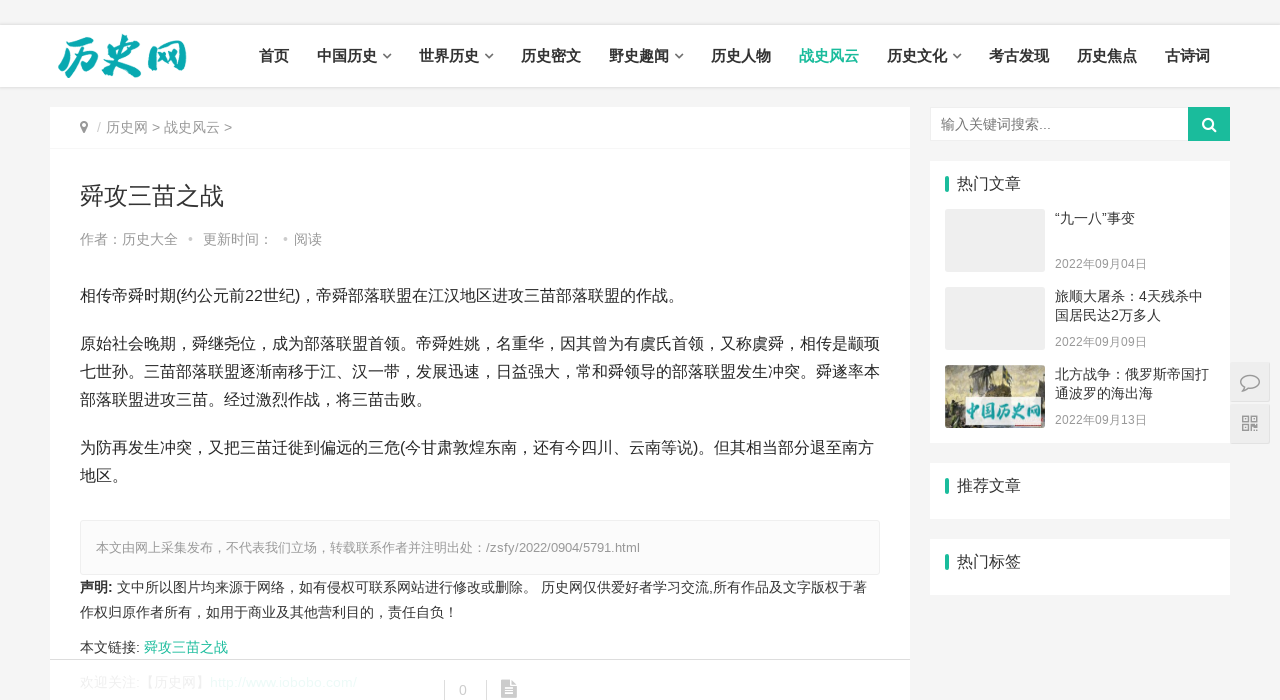

--- FILE ---
content_type: text/html
request_url: https://www.iobobo.com/zsfy/2022/0904/5791.html
body_size: 9298
content:
<!DOCTYPE html>
<html lang="zh-CN">
<head>
<meta charset="UTF-8">
<meta http-equiv="X-UA-Compatible" content="IE=Edge,chrome=1">
<meta name="renderer" content="webkit">
<meta name="viewport" content="initial-scale=1.0,user-scalable=no,maximum-scale=1,width=device-width">
<title>舜攻三苗之战_历史网 - 历史朝代顺序表_历史真相揭秘</title>
<meta name="keywords" content="舜攻,三苗,之战,相传,帝舜,时期,约,公元前, 战史风云" />
<meta name="description" content="舜攻三苗之战相传帝舜时期(约公元前22世纪)，帝舜部落联盟在江汉地区进攻三苗部落联盟的作战。 原始社会晚期，舜继尧位，成为部落联盟首领。帝舜姓姚，名重华，因其曾为有虞氏首领，又称虞_ 战史风云_历史网 - 历史朝代顺序表_历史真相揭秘"/>
<meta name="applicable-device" content="pc,mobile" />
<meta http-equiv="Cache-Control" content="no-transform"/>
<link rel='stylesheet' id='stylesheet-css'  href='/skin/css/style.css' type='text/css' media='all' />
<link rel='stylesheet' id='wp-block-library-css'  href='/skin/css/style.min.css' type='text/css' media='all' />
<script type='text/javascript' src='/skin/js/jquery.min.js'></script>
<script type='text/javascript' src='/skin/js/jquery-migrate.min.js'></script>
<link rel='stylesheet' href='/skin/css/index.css' type='text/css'/>
<script> (function() {if (!/*@cc_on!@*/0) return;var e = "abbr, article, aside, audio, canvas, datalist, details, dialog, eventsource, figure, footer, header, hgroup, mark, menu, meter, nav, output, progress, section, time, video".split(', ');var i= e.length; while (i--){ document.createElement(e[i]) } })()</script>
<!--[if lte IE 8]><script src="/skin/js/respond.min.js"></script><![endif]-->
</head>
<body class="post-template-default single single-post postid-185570 single-format-standard el-boxed">
﻿<header class="header">
  <div class="container clearfix">
    <div class="navbar-header">
      <button type="button" class="navbar-toggle collapsed" data-toggle="collapse" data-target=".navbar-collapse"> <span class="icon-bar icon-bar-1"></span> <span class="icon-bar icon-bar-2"></span> <span class="icon-bar icon-bar-3"></span> </button>
      <h3 class="logo"> <a href="/" rel="home"><img src="/skin/images/iqingualogo2-1.png" alt="历史网 - 历史朝代顺序表_历史真相揭秘"></a> </h3>
    </div>
    <div class="collapse navbar-collapse">
      <nav class="navbar-left primary-menu">
        <ul id="menu-%e5%af%bc%e8%88%aa" class="nav navbar-nav wpcom-adv-menu">
          <li class="menu-item "><a href="/">首页</a></li>
          <li class="menu-item dropdown "><a href="/zgls/" class="dropdown-toggle">中国历史</a> 
            <ul class="dropdown-menu menu-item-wrap menu-item-col-5">
              
              <li class='menu-item'><a href=/zgls/sgls/>上古时代</a></li>
              
              <li class='menu-item'><a href=/zgls/xsls/>夏朝历史</a></li>
              
              <li class='menu-item'><a href=/zgls/scls/>商朝历史</a></li>
              
              <li class='menu-item'><a href=/zgls/zcls/>周朝历史</a></li>
              
              <li class='menu-item'><a href=/zgls/cqzg/>春秋战国</a></li>
              
              <li class='menu-item'><a href=/zgls/qcls/>秦朝历史</a></li>
              
              <li class='menu-item'><a href=/zgls/hcls/>汉朝历史</a></li>
              
              <li class='menu-item'><a href=/zgls/sanguolishi/list_19_1.html>三国历史</a></li>
              
              <li class='menu-item'><a href=/zgls/jinchaolishi/list_20_1.html>晋朝历史</a></li>
              
              <li class='menu-item'><a href=/zgls/nanbeichaolishi/list_21_1.html>南北朝历史</a></li>
              
              <li class='menu-item'><a href=/zgls/suichaolishi/list_22_1.html>隋朝历史</a></li>
              
              <li class='menu-item'><a href=/zgls/tangchaolishi/list_23_1.html>唐朝历史</a></li>
              
              <li class='menu-item'><a href=/zgls/wudaishiguo/list_24_1.html>五代十国</a></li>
              
              <li class='menu-item'><a href=/zgls/songchaolishi/list_25_1.html>宋朝历史</a></li>
              
              <li class='menu-item'><a href=/zgls/liaojinxixia/list_26_1.html>辽金西夏</a></li>
              
              <li class='menu-item'><a href=/zgls/yuanchaolishi/list_27_1.html>元朝历史</a></li>
              
              <li class='menu-item'><a href=/zgls/mingchaolishi/list_28_1.html>明朝历史</a></li>
              
              <li class='menu-item'><a href=/zgls/qingchaolishi/list_29_1.html>清朝历史</a></li>
              
              <li class='menu-item'><a href=/zgls/minguolishi/list_30_1.html>民国历史</a></li>
              
              <li class='menu-item'><a href=/zgls/dangdailishi/list_31_1.html>当代历史</a></li>
                            
            </ul>
             </li><li class="menu-item dropdown "><a href="/sjls/" class="dropdown-toggle">世界历史</a> 
            <ul class="dropdown-menu menu-item-wrap menu-item-col-5">
              
              <li class='menu-item'><a href=/sjls/yazhoulishi/list_32_1.html>亚洲历史</a></li>
              
              <li class='menu-item'><a href=/sjls/ouzhoulishi/list_33_1.html>欧洲历史</a></li>
              
              <li class='menu-item'><a href=/sjls/meizhoulishi/list_34_1.html>美洲历史</a></li>
              
              <li class='menu-item'><a href=/sjls/geguolishi/list_35_1.html>各国历史</a></li>
                            
            </ul>
             </li><li class="menu-item  "><a href="/lsmw/" >历史密文</a>
              
             </li><li class="menu-item dropdown "><a href="/ysqw/" class="dropdown-toggle">野史趣闻</a> 
            <ul class="dropdown-menu menu-item-wrap menu-item-col-5">
              
              <li class='menu-item'><a href=/lscs/>历史传说</a></li>
                            
            </ul>
             </li><li class="menu-item  "><a href="/lsrw/" >历史人物</a>
              
             </li><li class="menu-item  active"><a href="/zsfy/" > 战史风云</a>
              
             </li><li class="menu-item dropdown "><a href="/lswh/" class="dropdown-toggle">历史文化</a> 
            <ul class="dropdown-menu menu-item-wrap menu-item-col-5">
              
              <li class='menu-item'><a href=/lzp/>历史旧照</a></li>
                            
            </ul>
             </li><li class="menu-item  "><a href="/kgfx/" >考古发现</a>
              
             </li><li class="menu-item  "><a href="/lsjd/" >历史焦点</a>
              
             </li><li class="menu-item  "><a href="/gushici/" >古诗词</a>
              
             </li>
        </ul>
      </nav>

<!--<div class="navbar-action pull-right">
        <form  name="formsearch" class="navbar-search" action="/plus/search.php">
          <input type="text" name="q" class="navbar-search-input" autocomplete="off" placeholder="输入关键词搜索..." value="">
          <a class="navbar-search-icon j-navbar-search" href="javascript:;"></a>
        </form>
        <div id="j-user-wrap"> <a class="login" href="#">登录</a> <a class="login register" href="#">注册</a> </div>
        <a class="publish" href="#"> 投稿</a> </div>-->  

  
    </div>
  </div>
</header>







<div id="wrap">
  <div class="wrap container">
<!-- //4连广告排列 -->
<center><table><tr><td nowrap><script src='/ff/contentgg/content300to60pc.js' language='JavaScript'></script></td><td nowrap><script src='/ff/contentgg/content300to60pc02.js' 
language='JavaScript'></script></td><td nowrap><script src='/ff/contentgg/content300to60pc03.js' language='JavaScript'></script></td><td nowrap><script 
src='/ff/contentgg/content300to60pc04.js' language='JavaScript'></script></td></tr></table></center>
<!-- 广告位AD6  -->
<center><script src='/ff/contentgg/content20to4wap.js' language='JavaScript'></script></center>
    <div class="main">
      <ol class="breadcrumb entry-breadcrumb">
        <li class="home" property="itemListElement" typeof="ListItem"><i class="fa fa-map-marker"></i>
          <meta property="position" content="1">
        </li>
        <li property="itemListElement" typeof="ListItem"><a href='/'>历史网</a> > <a href='/zsfy/'> 战史风云</a> > 
          <meta property="position" content="2">
        </li>
      </ol>
      <article id="post-185570" class="post-185570 post type-post status-publish format-standard hentry category-tuiguang category-yunying tag-871 tag-3713 special-tuiguang">
        <div class="entry">
          <div class="entry-head">
            <h1 class="entry-title">舜攻三苗之战</h1>
            <div class="entry-info"> 作者：历史大全<a class="nickname"></a> <span class="dot">•</span> <span>更新时间： </span> <span class="dot">•</span><span>阅读 <script src="/plus/count.php?view=yes&aid=5791&mid=1" type='text/javascript' language="javascript"></script></span> </div>
          </div>
          <div class="entry-content clearfix" id="maximg"> 
          
            <p>相传帝舜时期(约公元前22世纪)，帝舜部落联盟在江汉地区进攻三苗部落联盟的作战。</p>
<p></p>
<p>原始社会晚期，舜继尧位，成为部落联盟首领。帝舜姓姚，名重华，因其曾为有虞氏首领，又称虞舜，相传是颛顼七世孙。三苗部落联盟逐渐南移于江、汉一带，发展迅速，日益强大，常和舜领导的部落联盟发生冲突。舜遂率本部落联盟进攻三苗。经过激烈作战，将三苗击败。</p>
<p></p>
<p>为防再发生冲突，又把三苗迁徙到偏远的三危(今甘肃敦煌东南，还有今四川、云南等说)。但其相当部分退至南方地区。</p>
            
           
            <div class="entry-copyright">
              <p>本文由网上采集发布，不代表我们立场，转载联系作者并注明出处：/zsfy/2022/0904/5791.html</p>
            </div>
          </div>
<!-- 广告位AD6  -->
<center><script src='/ff/contentgg/content300to250pc.js' language='JavaScript'></script></center>
<!-- 广告位AD6  -->
<center><script src='/ff/contentgg/content20to4wap.js' language='JavaScript'></script></center>
        <p><strong>声明: </strong> 文中所以图片均来源于网络，如有侵权可联系网站进行修改或删除。
        历史网仅供爱好者学习交流,所有作品及文字版权于著作权归原作者所有，如用于商业及其他营利目的，责任自负！</p>
       <p>本文链接: <a href="/zsfy/2022/0904/5791.html" title="舜攻三苗之战">舜攻三苗之战</a></p>
       <p>欢迎关注:【历史网】<a href="http://www.iobobo.com/" >http://www.iobobo.com/</a></p>
          <div class="entry-footer">
            <div class="entry-tag">  <a href='/tags.php?/%E5%9C%B0%E5%8C%BA/'>地区</a> <a href='/tags.php?/%E7%9B%B8%E4%BC%A0/'>相传</a> <a href='/tags.php?/%E4%BD%9C%E6%88%98/'>作战</a> <a href='/tags.php?/%E9%83%A8%E8%90%BD/'>部落</a> <a href='/tags.php?/%E5%86%B2%E7%AA%81/'>冲突</a> <a href='/tags.php?/%E8%81%94%E7%9B%9F/'>联盟</a> <a href='/tags.php?/%E5%8F%91%E7%94%9F/'>发生</a> <a href='/tags.php?/%E8%BF%9B%E6%94%BB/'>进攻</a>  </div>
            <div class="entry-bar">
              <div class="entry-bar-inner clearfix">
                <div class="info text-center">
                  <div class="info-item share">
                    <div class="bshare-custom icon-medium"><a title="分享到微信" class="bshare-weixin"></a><a title="分享到新浪微博" class="bshare-sinaminiblog"></a><a title="分享到QQ空间" class="bshare-qzone"></a><a title="更多平台" class="bshare-more bshare-more-icon more-style-addthis"></a><span class="BSHARE_COUNT bshare-share-count">0</span></div>
                    <script type="text/javascript" charset="utf-8" src="http://static.bshare.cn/b/buttonLite.js#style=-1&amp;uuid=&amp;pophcol=1&amp;lang=zh"></script><script type="text/javascript" charset="utf-8" src="http://static.bshare.cn/b/bshareC0.js"></script> 
                  </div>
                  <div class="info-item act"> <a href="javascript:;" id="j-reading"><i class="fa fa-file-text"></i></a> </div>
                </div>
              </div>
            </div>
            <div class="entry-page">
              
			  
            </div>
            <h3 class="entry-related-title">相关推荐</h3>
            <ul class="entry-related clearfix">
              <li><a href="/zsfy/2022/0919/13787.html" title="淝水之战 淝水之战发生于哪个地方">淝水之战 淝水之战发生于哪个地方</a></li>
<li><a href="/zsfy/2022/0919/13775.html" title="艾陵之战 用军事来为政治斗争而服务的战争">艾陵之战 用军事来为政治斗争而服务的战争</a></li>
<li><a href="/zsfy/2022/0919/13753.html" title="仓亭之战程昱谋划的十面埋伏中的心理战">仓亭之战程昱谋划的十面埋伏中的心理战</a></li>
<li><a href="/zsfy/2022/0913/11149.html" title="湘潭之战,1854湘军血战湘潭">湘潭之战,1854湘军血战湘潭</a></li>
<li><a href="/zsfy/2022/0913/11096.html" title="凡尔登之战 战争史上的“绞肉机”">凡尔登之战 战争史上的“绞肉机”</a></li>
<li><a href="/zsfy/2022/0913/10968.html" title="“圣巴托罗缪之夜”与“三亨利之战”">“圣巴托罗缪之夜”与“三亨利之战”</a></li>
<li><a href="/zsfy/2022/0909/10091.html" title="淝水之战">淝水之战</a></li>
<li><a href="/zsfy/2022/0909/10085.html" title="襄樊之战">襄樊之战</a></li>
<li><a href="/zsfy/2022/0909/10065.html" title="明灭元之战">明灭元之战</a></li>
<li><a href="/zsfy/2022/0909/9995.html" title="明朝抗倭之战">明朝抗倭之战</a></li>

            </ul>
          </div>
        </div>
      </article>
    </div>
    ﻿<aside class="sidebar">
  <div id="search-7" class="widget widget_search">
    <h3 class="widget-title">搜索干货</h3>
    <form  name="formsearch" class="search-form" action="/plus/search.php">
      <input type="text" class="keyword" name="q" placeholder="输入关键词搜索..." value="">
      <input type="submit" class="submit" value="&#xf002;">
    </form>
  </div>
  <div id="wpcom-post-thumb-2" class="widget widget_post_thumb">
    <h3 class="widget-title">热门文章</h3>
    <ul>
      <li class="item">
        <div class="item-img"> <a class="item-img-inner" href="/zsfy/2022/0904/5869.html" title="“九一八”事变"> <img class="j-lazy" src="/skin/images/lazy.png" data-original="/images/defaultpic.gif" width="480" height="300" alt="“九一八”事变"> </a> </div>
        <div class="item-content">
          <p class="item-title"><a href="/zsfy/2022/0904/5869.html" title="“九一八”事变">“九一八”事变</a></p>
          <p class="item-date">2022年09月04日</p>
        </div>
      </li>
<li class="item">
        <div class="item-img"> <a class="item-img-inner" href="/zsfy/2022/0909/9791.html" title="旅顺大屠杀：4天残杀中国居民达2万多人"> <img class="j-lazy" src="/skin/images/lazy.png" data-original="/images/defaultpic.gif" width="480" height="300" alt="旅顺大屠杀：4天残杀中国居民达2万多人"> </a> </div>
        <div class="item-content">
          <p class="item-title"><a href="/zsfy/2022/0909/9791.html" title="旅顺大屠杀：4天残杀中国居民达2万多人">旅顺大屠杀：4天残杀中国居民达2万多人</a></p>
          <p class="item-date">2022年09月09日</p>
        </div>
      </li>
<li class="item">
        <div class="item-img"> <a class="item-img-inner" href="/zsfy/2022/0913/11119.html" title="北方战争：俄罗斯帝国打通波罗的海出海"> <img class="j-lazy" src="/skin/images/lazy.png" data-original="/uploads/allimg/202103252021aa/151131a9342K0-12Y7-lp.jpg" width="480" height="300" alt="北方战争：俄罗斯帝国打通波罗的海出海"> </a> </div>
        <div class="item-content">
          <p class="item-title"><a href="/zsfy/2022/0913/11119.html" title="北方战争：俄罗斯帝国打通波罗的海出海">北方战争：俄罗斯帝国打通波罗的海出海</a></p>
          <p class="item-date">2022年09月13日</p>
        </div>
      </li>

    </ul>
  </div>
  <div id="wpcom-image-ad-4" class="widget widget_image_ad">
<!-- 广告位AD6  -->
<center><script src='/ff/listgg/list250to250pc.js' language='JavaScript'></script></center>
<!-- 广告位AD6  -->
<center><script src='/ff/listgg/list20to4wap.js' language='JavaScript'></script></center>
</div>
  <div id="wpcom-post-thumb-8" class="widget widget_post_thumb">
    <h3 class="widget-title">推荐文章</h3>
    <ul>
      
    </ul>
  </div>
  <div id="wpcom-image-ad-12" class="widget widget_image_ad"> 
<!-- 广告位AD6  -->
<center><script src='/ff/listgg/list250to250pc.js' language='JavaScript'></script></center>
<!-- 广告位AD6  -->
<center><script src='/ff/listgg/list20to4wap.js' language='JavaScript'></script></center>
</div>
  <div id="tag_cloud-3" class="widget widget_tag_cloud">
    <h3 class="widget-title">热门标签</h3>
    <div class="tagcloud">  </div>
  </div>
  <div id="wpcom-image-ad-5" class="widget widget_image_ad"> 
<!-- 广告位AD6  -->
<center><script src='/ff/listgg/list250to250pc.js' language='JavaScript'></script></center>
<!-- 广告位AD6  -->
<center><script src='/ff/listgg/list20to4wap.js' language='JavaScript'></script></center>
</div>
</aside>
 </div>
</div>
<!-- 广告位AD6  -->
<center><script src='/ff/contentgg/content1080to90pc.js' language='JavaScript'></script></center>
<!-- 广告位AD6  -->
<center><script src='/ff/contentgg/content20to4wap.js' language='JavaScript'></script></center>
﻿
<center><p>声明: 本站内容及图片来源于网络，如有侵权请联系站长，我们将在24小时内删除。</p></center> 
<center><p>QQ联系：569079209</p></center> 
<footer class="footer">
  <div class="container">
    <div class="clearfix">
      <div class="footer-col footer-col-copy">
        <ul class="footer-nav hidden-xs">
          <li id="menu-item-109589" class="menu-item current-menu-item current_page_item menu-item-109589"><a href="/" aria-current="page">首页</a></li>
          
          <li class="menu-item menu-item-373"><a href="/zgls/">中国历史</a></li>
          
          <li class="menu-item menu-item-373"><a href="/sjls/">世界历史</a></li>
          
          <li class="menu-item menu-item-373"><a href="/lsmw/">历史密文</a></li>
          
          <li class="menu-item menu-item-373"><a href="/ysqw/">野史趣闻</a></li>
          
          <li class="menu-item menu-item-373"><a href="/lsrw/">历史人物</a></li>
          
          <li class="menu-item menu-item-373"><a href="/zsfy/"> 战史风云</a></li>
          
          <li class="menu-item menu-item-373"><a href="/lswh/">历史文化</a></li>
          
          <li class="menu-item menu-item-373"><a href="/kgfx/">考古发现</a></li>
          
          <li class="menu-item menu-item-373"><a href="/lsjd/">历史焦点</a></li>
          
          <li class="menu-item menu-item-373"><a href="/gushici/">古诗词</a></li>
                    
        </ul>
        <div class="copyright">
          <p>Copyright &copy; 2014-2024  版权所有
﻿<!-- // 统计--><script type="text/javascript" src="//js.users.51.la/21926545.js"></script>  <!--<a href="/" target="_blank" rel="nofollow noopener">暂不提供</a>-->&nbsp<a href="/sitemap.xml" target="_blank">XML地图</a> </p>
        </div>
      </div>
      <div class="footer-col footer-col-sns">
        <div class="footer-sns"> </div>
      </div>
    </div>
  </div>
</footer>
<div class="action" style="top:50%;">
  <div class="a-box contact">
    <div class="contact-wrap">
      <h3 class="contact-title">联系我们</h3>
      <p>在线咨询：<a href="http://wpa.qq.com/msgrd?v=3&uin=569079209&site=qq&menu=yes" target="_blank" rel="noopener"><img class="alignnone" title="点击这里给我发消息" src="/skin/images/button_111.gif" alt="点击这里给我发消息" width="79" height="25" border="0" /></a></p>
      <p>微信号：微信号暂不提供</p>
      <p>工作日：9:30-18:30，节假日休息</p>
    </div>
  </div>
  <div class="a-box wechat">
    <div class="wechat-wrap"> <img src="/skin/images/weixin-1.jpg"> </div>
  </div>
  <div class="a-box gotop" id="j-top" style="display: none;"></div>
</div>
<style>
.footer{padding-bottom: 20px;}
</style>
<script type='text/javascript'>
/* <![CDATA[ */
var _wpcom_js = {"slide_speed":"4000","video_height":"482","TCaptcha":{"appid":"2003622980"},"errors":{"require":"\u4e0d\u80fd\u4e3a\u7a7a","email":"\u8bf7\u8f93\u5165\u6b63\u786e\u7684\u7535\u5b50\u90ae\u7bb1","pls_enter":"\u8bf7\u8f93\u5165","password":"\u5bc6\u7801\u5fc5\u987b\u4e3a6~32\u4e2a\u5b57\u7b26","passcheck":"\u4e24\u6b21\u5bc6\u7801\u8f93\u5165\u4e0d\u4e00\u81f4","phone":"\u8bf7\u8f93\u5165\u6b63\u786e\u7684\u624b\u673a\u53f7\u7801","sms_code":"\u9a8c\u8bc1\u7801\u9519\u8bef","captcha_verify":"\u8bf7\u70b9\u51fb\u6309\u94ae\u8fdb\u884c\u9a8c\u8bc1","captcha_fail":"\u70b9\u51fb\u9a8c\u8bc1\u5931\u8d25\uff0c\u8bf7\u91cd\u8bd5","nonce":"\u968f\u673a\u6570\u6821\u9a8c\u5931\u8d25","req_error":"\u8bf7\u6c42\u5931\u8d25"}};
/* ]]> */
</script> 
<script type='text/javascript' src='/skin/js/main.js'></script> 
<script type='text/javascript' src='/skin/js/wp-embed.js'></script> 
﻿<!-- // 漂浮广告位-->
<script src='/ff/sousuowap.js' language='JavaScript'></script>
<script src='/ff/xuanfu1024to74pc.js' language='JavaScript'></script>
<script src='/ff/xuanfu20to3wap.js' language='JavaScript'></script>
﻿<!-- //返回-->
<a href="" id="scroll-to-top"></a>
<script src="/fanhui/jquery-3.0.0.min.js"></script>
    <script type="text/javascript" src="/fanhui/illbeback.min.js"></script>
    <script type="text/javascript">
        $(function() {
            $("#scroll-to-top").illBeBack();
        });
</script>
﻿<!-- // 推送-->
<!-- 百度推送-->
<script>
 (function(){
 var bp = document.createElement(‘script’);
 var curProtocol = window.location.protocol.split(‘:’)[0];
 if (curProtocol === ‘https’){
 bp.src = ‘https://zz.bdstatic.com/linksubmit/push.js’;
 }
 else{
 bp.src = ‘http://push.zhanzhang.baidu.com/push.js’;
 }
 var s = document.getElementsByTagName(“script”)[0];
 s.parentNode.insertBefore(bp, s);
 })();
 </script>
<!-- 360推送-->
<script> (function(){ var src="https://jspassport.ssl.qhimg.com/11.0.1.js?d182b3f28525f2db83acfaaf6e696dba"; document.write('<script src="' + src + '" id="sozz"><\\/script>'); })(); </script>
<!-- 头条站长推送-->
<script>
(function(){
var el = document.createElement("script");
el.src = "https://lf1-cdn-tos.bytegoofy.com/goofy/ttzz/push.js?1461e472672c646d64aa6798dd19af294cddddd8907f4776718110bc36bd315cfd9a9dcb5ced4d7780eb6f3bbd089073c2a6d54440560d63862bbf4ec01bba3a";
el.id = "ttzz";
var s = document.getElementsByTagName("script")[0];
s.parentNode.insertBefore(el, s);
})(window)
</script>
﻿<!-- // 禁止查看-->




</body>
</html>

--- FILE ---
content_type: application/javascript
request_url: https://www.iobobo.com/skin/js/main.js
body_size: 76677
content:
!function(){function t(e,a,i){function o(r,s){if(!a[r]){if(!e[r]){var l="function"==typeof require&&require;if(!s&&l)return l(r,!0);if(n)return n(r,!0);var d=new Error("Cannot find module '"+r+"'");throw d.code="MODULE_NOT_FOUND",d}var c=a[r]={exports:{}};e[r][0].call(c.exports,function(t){return o(e[r][1][t]||t)},c,c.exports,t,e,a,i)}return a[r].exports}for(var n="function"==typeof require&&require,r=0;r<i.length;r++)o(i[r]);return o}return t}()({1:[function(t,e,a){/*!
 * Bootstrap v3.3.7 (http://getbootstrap.com)
 * Copyright 2011-2016 Twitter, Inc.
 * Licensed under the MIT license
 */
if("undefined"==typeof jQuery)throw new Error("Bootstrap's JavaScript requires jQuery");+function(t){"use strict";var e=t.fn.jquery.split(" ")[0].split(".");if(e[0]<2&&e[1]<9||1==e[0]&&9==e[1]&&e[2]<1||e[0]>3)throw new Error("Bootstrap's JavaScript requires jQuery version 1.9.1 or higher, but lower than version 4")}(jQuery),function(t){"use strict";function e(){var t=document.createElement("bootstrap"),e={WebkitTransition:"webkitTransitionEnd",MozTransition:"transitionend",OTransition:"oTransitionEnd otransitionend",transition:"transitionend"};for(var a in e)if(void 0!==t.style[a])return{end:e[a]};return!1}t.fn.emulateTransitionEnd=function(e){var a=!1,i=this;t(this).one("bsTransitionEnd",function(){a=!0});var o=function(){a||t(i).trigger(t.support.transition.end)};return setTimeout(o,e),this},t(function(){t.support.transition=e(),t.support.transition&&(t.event.special.bsTransitionEnd={bindType:t.support.transition.end,delegateType:t.support.transition.end,handle:function(e){if(t(e.target).is(this))return e.handleObj.handler.apply(this,arguments)}})})}(jQuery),function(t){"use strict";function e(e){return this.each(function(){var a=t(this),o=a.data("bs.alert");o||a.data("bs.alert",o=new i(this)),"string"==typeof e&&o[e].call(a)})}var a='[data-dismiss="alert"]',i=function(e){t(e).on("click",a,this.close)};i.VERSION="3.3.7",i.TRANSITION_DURATION=150,i.prototype.close=function(e){function a(){r.detach().trigger("closed.bs.alert").remove()}var o=t(this),n=o.attr("data-target");n||(n=o.attr("href"),n=n&&n.replace(/.*(?=#[^\s]*$)/,""));var r=t("#"===n?[]:n);e&&e.preventDefault(),r.length||(r=o.closest(".alert")),r.trigger(e=t.Event("close.bs.alert")),e.isDefaultPrevented()||(r.removeClass("in"),t.support.transition&&r.hasClass("fade")?r.one("bsTransitionEnd",a).emulateTransitionEnd(i.TRANSITION_DURATION):a())};var o=t.fn.alert;t.fn.alert=e,t.fn.alert.Constructor=i,t.fn.alert.noConflict=function(){return t.fn.alert=o,this},t(document).on("click.bs.alert.data-api",a,i.prototype.close)}(jQuery),function(t){"use strict";function e(e){return this.each(function(){var i=t(this),o=i.data("bs.button"),n="object"==typeof e&&e;o||i.data("bs.button",o=new a(this,n)),"toggle"==e?o.toggle():e&&o.setState(e)})}var a=function(e,i){this.$element=t(e),this.options=t.extend({},a.DEFAULTS,i),this.isLoading=!1};a.VERSION="3.3.7",a.DEFAULTS={loadingText:"loading..."},a.prototype.setState=function(e){var a="disabled",i=this.$element,o=i.is("input")?"val":"html",n=i.data();e+="Text",null==n.resetText&&i.data("resetText",i[o]()),setTimeout(t.proxy(function(){i[o](null==n[e]?this.options[e]:n[e]),"loadingText"==e?(this.isLoading=!0,i.addClass(a).attr(a,a).prop(a,!0)):this.isLoading&&(this.isLoading=!1,i.removeClass(a).removeAttr(a).prop(a,!1))},this),0)},a.prototype.toggle=function(){var t=!0,e=this.$element.closest('[data-toggle="buttons"]');if(e.length){var a=this.$element.find("input");"radio"==a.prop("type")?(a.prop("checked")&&(t=!1),e.find(".active").removeClass("active"),this.$element.addClass("active")):"checkbox"==a.prop("type")&&(a.prop("checked")!==this.$element.hasClass("active")&&(t=!1),this.$element.toggleClass("active")),a.prop("checked",this.$element.hasClass("active")),t&&a.trigger("change")}else this.$element.attr("aria-pressed",!this.$element.hasClass("active")),this.$element.toggleClass("active")};var i=t.fn.button;t.fn.button=e,t.fn.button.Constructor=a,t.fn.button.noConflict=function(){return t.fn.button=i,this},t(document).on("click.bs.button.data-api",'[data-toggle^="button"]',function(a){var i=t(a.target).closest(".btn");e.call(i,"toggle"),t(a.target).is('input[type="radio"], input[type="checkbox"]')||(a.preventDefault(),i.is("input,button")?i.trigger("focus"):i.find("input:visible,button:visible").first().trigger("focus"))}).on("focus.bs.button.data-api blur.bs.button.data-api",'[data-toggle^="button"]',function(e){t(e.target).closest(".btn").toggleClass("focus",/^focus(in)?$/.test(e.type))})}(jQuery),function(t){"use strict";function e(e){return this.each(function(){var i=t(this),o=i.data("bs.carousel"),n=t.extend({},a.DEFAULTS,i.data(),"object"==typeof e&&e),r="string"==typeof e?e:n.slide;o||i.data("bs.carousel",o=new a(this,n)),"number"==typeof e?o.to(e):r?o[r]():n.interval&&o.pause().cycle()})}var a=function(e,a){this.$element=t(e),this.$indicators=this.$element.find(".carousel-indicators"),this.options=a,this.paused=null,this.sliding=null,this.interval=null,this.$active=null,this.$items=null,this.options.keyboard&&this.$element.on("keydown.bs.carousel",t.proxy(this.keydown,this)),"hover"==this.options.pause&&!("ontouchstart"in document.documentElement)&&this.$element.on("mouseenter.bs.carousel",t.proxy(this.pause,this)).on("mouseleave.bs.carousel",t.proxy(this.cycle,this))};a.VERSION="3.3.7",a.TRANSITION_DURATION=600,a.DEFAULTS={interval:5e3,pause:"hover",wrap:!0,keyboard:!0},a.prototype.keydown=function(t){if(!/input|textarea/i.test(t.target.tagName)){switch(t.which){case 37:this.prev();break;case 39:this.next();break;default:return}t.preventDefault()}},a.prototype.cycle=function(e){return e||(this.paused=!1),this.interval&&clearInterval(this.interval),this.options.interval&&!this.paused&&(this.interval=setInterval(t.proxy(this.next,this),this.options.interval)),this},a.prototype.getItemIndex=function(t){return this.$items=t.parent().children(".item"),this.$items.index(t||this.$active)},a.prototype.getItemForDirection=function(t,e){var a=this.getItemIndex(e);if(("prev"==t&&0===a||"next"==t&&a==this.$items.length-1)&&!this.options.wrap)return e;var i="prev"==t?-1:1,o=(a+i)%this.$items.length;return this.$items.eq(o)},a.prototype.to=function(t){var e=this,a=this.getItemIndex(this.$active=this.$element.find(".item.active"));if(!(t>this.$items.length-1||t<0))return this.sliding?this.$element.one("slid.bs.carousel",function(){e.to(t)}):a==t?this.pause().cycle():this.slide(t>a?"next":"prev",this.$items.eq(t))},a.prototype.pause=function(e){return e||(this.paused=!0),this.$element.find(".next, .prev").length&&t.support.transition&&(this.$element.trigger(t.support.transition.end),this.cycle(!0)),this.interval=clearInterval(this.interval),this},a.prototype.next=function(){if(!this.sliding)return this.slide("next")},a.prototype.prev=function(){if(!this.sliding)return this.slide("prev")},a.prototype.slide=function(e,i){var o=this.$element.find(".item.active"),n=i||this.getItemForDirection(e,o),r=this.interval,s="next"==e?"left":"right",l=this;if(n.hasClass("active"))return this.sliding=!1;var d=n[0],c=t.Event("slide.bs.carousel",{relatedTarget:d,direction:s});if(this.$element.trigger(c),!c.isDefaultPrevented()){if(this.sliding=!0,r&&this.pause(),this.$indicators.length){this.$indicators.find(".active").removeClass("active");var p=t(this.$indicators.children()[this.getItemIndex(n)]);p&&p.addClass("active")}var u=t.Event("slid.bs.carousel",{relatedTarget:d,direction:s});return t.support.transition&&this.$element.hasClass("slide")?(n.addClass(e),n[0].offsetWidth,o.addClass(s),n.addClass(s),o.one("bsTransitionEnd",function(){n.removeClass([e,s].join(" ")).addClass("active"),o.removeClass(["active",s].join(" ")),l.sliding=!1,setTimeout(function(){l.$element.trigger(u)},0)}).emulateTransitionEnd(a.TRANSITION_DURATION)):(o.removeClass("active"),n.addClass("active"),this.sliding=!1,this.$element.trigger(u)),r&&this.cycle(),this}};var i=t.fn.carousel;t.fn.carousel=e,t.fn.carousel.Constructor=a,t.fn.carousel.noConflict=function(){return t.fn.carousel=i,this};var o=function(a){var i,o=t(this),n=t(o.attr("data-target")||(i=o.attr("href"))&&i.replace(/.*(?=#[^\s]+$)/,""));if(n.hasClass("carousel")){var r=t.extend({},n.data(),o.data()),s=o.attr("data-slide-to");s&&(r.interval=!1),e.call(n,r),s&&n.data("bs.carousel").to(s),a.preventDefault()}};t(document).on("click.bs.carousel.data-api","[data-slide]",o).on("click.bs.carousel.data-api","[data-slide-to]",o),t(window).on("load",function(){t('[data-ride="carousel"]').each(function(){var a=t(this);e.call(a,a.data())})})}(jQuery),function(t){"use strict";function e(e){var a,i=e.attr("data-target")||(a=e.attr("href"))&&a.replace(/.*(?=#[^\s]+$)/,"");return t(i)}function a(e){return this.each(function(){var a=t(this),o=a.data("bs.collapse"),n=t.extend({},i.DEFAULTS,a.data(),"object"==typeof e&&e);!o&&n.toggle&&/show|hide/.test(e)&&(n.toggle=!1),o||a.data("bs.collapse",o=new i(this,n)),"string"==typeof e&&o[e]()})}var i=function(e,a){this.$element=t(e),this.options=t.extend({},i.DEFAULTS,a),this.$trigger=t('[data-toggle="collapse"][href="#'+e.id+'"],[data-toggle="collapse"][data-target="#'+e.id+'"]'),this.transitioning=null,this.options.parent?this.$parent=this.getParent():this.addAriaAndCollapsedClass(this.$element,this.$trigger),this.options.toggle&&this.toggle()};i.VERSION="3.3.7",i.TRANSITION_DURATION=350,i.DEFAULTS={toggle:!0},i.prototype.dimension=function(){return this.$element.hasClass("width")?"width":"height"},i.prototype.show=function(){if(!this.transitioning&&!this.$element.hasClass("in")){var e,o=this.$parent&&this.$parent.children(".panel").children(".in, .collapsing");if(!(o&&o.length&&(e=o.data("bs.collapse"))&&e.transitioning)){var n=t.Event("show.bs.collapse");if(this.$element.trigger(n),!n.isDefaultPrevented()){o&&o.length&&(a.call(o,"hide"),e||o.data("bs.collapse",null));var r=this.dimension();this.$element.removeClass("collapse").addClass("collapsing")[r](0).attr("aria-expanded",!0),this.$trigger.removeClass("collapsed").attr("aria-expanded",!0),this.transitioning=1;var s=function(){this.$element.removeClass("collapsing").addClass("collapse in")[r](""),this.transitioning=0,this.$element.trigger("shown.bs.collapse")};if(!t.support.transition)return s.call(this);var l=t.camelCase(["scroll",r].join("-"));this.$element.one("bsTransitionEnd",t.proxy(s,this)).emulateTransitionEnd(i.TRANSITION_DURATION)[r](this.$element[0][l])}}}},i.prototype.hide=function(){if(!this.transitioning&&this.$element.hasClass("in")){var e=t.Event("hide.bs.collapse");if(this.$element.trigger(e),!e.isDefaultPrevented()){var a=this.dimension();this.$element[a](this.$element[a]())[0].offsetHeight,this.$element.addClass("collapsing").removeClass("collapse in").attr("aria-expanded",!1),this.$trigger.addClass("collapsed").attr("aria-expanded",!1),this.transitioning=1;var o=function(){this.transitioning=0,this.$element.removeClass("collapsing").addClass("collapse").trigger("hidden.bs.collapse")};if(!t.support.transition)return o.call(this);this.$element[a](0).one("bsTransitionEnd",t.proxy(o,this)).emulateTransitionEnd(i.TRANSITION_DURATION)}}},i.prototype.toggle=function(){this[this.$element.hasClass("in")?"hide":"show"]()},i.prototype.getParent=function(){return t(this.options.parent).find('[data-toggle="collapse"][data-parent="'+this.options.parent+'"]').each(t.proxy(function(a,i){var o=t(i);this.addAriaAndCollapsedClass(e(o),o)},this)).end()},i.prototype.addAriaAndCollapsedClass=function(t,e){var a=t.hasClass("in");t.attr("aria-expanded",a),e.toggleClass("collapsed",!a).attr("aria-expanded",a)};var o=t.fn.collapse;t.fn.collapse=a,t.fn.collapse.Constructor=i,t.fn.collapse.noConflict=function(){return t.fn.collapse=o,this},t(document).on("click.bs.collapse.data-api",'[data-toggle="collapse"]',function(i){var o=t(this);o.attr("data-target")||i.preventDefault();var n=e(o),r=n.data("bs.collapse"),s=r?"toggle":o.data();a.call(n,s)})}(jQuery),function(t){"use strict";function e(e){var a=e.attr("data-target");a||(a=e.attr("href"),a=a&&/#[A-Za-z]/.test(a)&&a.replace(/.*(?=#[^\s]*$)/,""));var i=a&&t(a);return i&&i.length?i:e.parent()}function a(a){a&&3===a.which||(t(o).remove(),t(n).each(function(){var i=t(this),o=e(i),n={relatedTarget:this};o.hasClass("open")&&(a&&"click"==a.type&&/input|textarea/i.test(a.target.tagName)&&t.contains(o[0],a.target)||(o.trigger(a=t.Event("hide.bs.dropdown",n)),a.isDefaultPrevented()||(i.attr("aria-expanded","false"),o.removeClass("open").trigger(t.Event("hidden.bs.dropdown",n)))))}))}function i(e){return this.each(function(){var a=t(this),i=a.data("bs.dropdown");i||a.data("bs.dropdown",i=new r(this)),"string"==typeof e&&i[e].call(a)})}var o=".dropdown-backdrop",n='[data-toggle="dropdown"]',r=function(e){t(e).on("click.bs.dropdown",this.toggle)};r.VERSION="3.3.7",r.prototype.toggle=function(i){var o=t(this);if(!o.is(".disabled, :disabled")){var n=e(o),r=n.hasClass("open");if(a(),!r){"ontouchstart"in document.documentElement&&!n.closest(".navbar-nav").length&&t(document.createElement("div")).addClass("dropdown-backdrop").insertAfter(t(this)).on("click",a);var s={relatedTarget:this};if(n.trigger(i=t.Event("show.bs.dropdown",s)),i.isDefaultPrevented())return;o.trigger("focus").attr("aria-expanded","true"),n.toggleClass("open").trigger(t.Event("shown.bs.dropdown",s))}return!1}},r.prototype.keydown=function(a){if(/(38|40|27|32)/.test(a.which)&&!/input|textarea/i.test(a.target.tagName)){var i=t(this);if(a.preventDefault(),a.stopPropagation(),!i.is(".disabled, :disabled")){var o=e(i),r=o.hasClass("open");if(!r&&27!=a.which||r&&27==a.which)return 27==a.which&&o.find(n).trigger("focus"),i.trigger("click");var s=o.find(".dropdown-menu li:not(.disabled):visible a");if(s.length){var l=s.index(a.target);38==a.which&&l>0&&l--,40==a.which&&l<s.length-1&&l++,~l||(l=0),s.eq(l).trigger("focus")}}}};var s=t.fn.dropdown;t.fn.dropdown=i,t.fn.dropdown.Constructor=r,t.fn.dropdown.noConflict=function(){return t.fn.dropdown=s,this},t(document).on("click.bs.dropdown.data-api",a).on("click.bs.dropdown.data-api",".dropdown form",function(t){t.stopPropagation()}).on("click.bs.dropdown.data-api",n,r.prototype.toggle).on("keydown.bs.dropdown.data-api",n,r.prototype.keydown).on("keydown.bs.dropdown.data-api",".dropdown-menu",r.prototype.keydown)}(jQuery),function(t){"use strict";function e(e,i){return this.each(function(){var o=t(this),n=o.data("bs.modal"),r=t.extend({},a.DEFAULTS,o.data(),"object"==typeof e&&e);n||o.data("bs.modal",n=new a(this,r)),"string"==typeof e?n[e](i):r.show&&n.show(i)})}var a=function(e,a){this.options=a,this.$body=t(document.body),this.$element=t(e),this.$dialog=this.$element.find(".modal-dialog"),this.$backdrop=null,this.isShown=null,this.originalBodyPad=null,this.scrollbarWidth=0,this.ignoreBackdropClick=!1,this.options.remote&&this.$element.find(".modal-content").load(this.options.remote,t.proxy(function(){this.$element.trigger("loaded.bs.modal")},this))};a.VERSION="3.3.7",a.TRANSITION_DURATION=300,a.BACKDROP_TRANSITION_DURATION=150,a.DEFAULTS={backdrop:!0,keyboard:!0,show:!0},a.prototype.toggle=function(t){return this.isShown?this.hide():this.show(t)},a.prototype.show=function(e){var i=this,o=t.Event("show.bs.modal",{relatedTarget:e});this.$element.trigger(o),this.isShown||o.isDefaultPrevented()||(this.isShown=!0,this.checkScrollbar(),this.setScrollbar(),this.$body.addClass("modal-open"),this.escape(),this.resize(),this.$element.on("click.dismiss.bs.modal",'[data-dismiss="modal"]',t.proxy(this.hide,this)),this.$dialog.on("mousedown.dismiss.bs.modal",function(){i.$element.one("mouseup.dismiss.bs.modal",function(e){t(e.target).is(i.$element)&&(i.ignoreBackdropClick=!0)})}),this.backdrop(function(){var o=t.support.transition&&i.$element.hasClass("fade");i.$element.parent().length||i.$element.appendTo(i.$body),i.$element.show().scrollTop(0),i.adjustDialog(),o&&i.$element[0].offsetWidth,i.$element.addClass("in"),i.enforceFocus();var n=t.Event("shown.bs.modal",{relatedTarget:e});o?i.$dialog.one("bsTransitionEnd",function(){i.$element.trigger("focus").trigger(n)}).emulateTransitionEnd(a.TRANSITION_DURATION):i.$element.trigger("focus").trigger(n)}))},a.prototype.hide=function(e){e&&e.preventDefault(),e=t.Event("hide.bs.modal"),this.$element.trigger(e),this.isShown&&!e.isDefaultPrevented()&&(this.isShown=!1,this.escape(),this.resize(),t(document).off("focusin.bs.modal"),this.$element.removeClass("in").off("click.dismiss.bs.modal").off("mouseup.dismiss.bs.modal"),this.$dialog.off("mousedown.dismiss.bs.modal"),t.support.transition&&this.$element.hasClass("fade")?this.$element.one("bsTransitionEnd",t.proxy(this.hideModal,this)).emulateTransitionEnd(a.TRANSITION_DURATION):this.hideModal())},a.prototype.enforceFocus=function(){t(document).off("focusin.bs.modal").on("focusin.bs.modal",t.proxy(function(t){document===t.target||this.$element[0]===t.target||this.$element.has(t.target).length||this.$element.trigger("focus")},this))},a.prototype.escape=function(){this.isShown&&this.options.keyboard?this.$element.on("keydown.dismiss.bs.modal",t.proxy(function(t){27==t.which&&this.hide()},this)):this.isShown||this.$element.off("keydown.dismiss.bs.modal")},a.prototype.resize=function(){this.isShown?t(window).on("resize.bs.modal",t.proxy(this.handleUpdate,this)):t(window).off("resize.bs.modal")},a.prototype.hideModal=function(){var t=this;this.$element.hide(),this.backdrop(function(){t.$body.removeClass("modal-open"),t.resetAdjustments(),t.resetScrollbar(),t.$element.trigger("hidden.bs.modal")})},a.prototype.removeBackdrop=function(){this.$backdrop&&this.$backdrop.remove(),this.$backdrop=null},a.prototype.backdrop=function(e){var i=this,o=this.$element.hasClass("fade")?"fade":"";if(this.isShown&&this.options.backdrop){var n=t.support.transition&&o;if(this.$backdrop=t(document.createElement("div")).addClass("modal-backdrop "+o).appendTo(this.$body),this.$element.on("click.dismiss.bs.modal",t.proxy(function(t){if(this.ignoreBackdropClick)return void(this.ignoreBackdropClick=!1);t.target===t.currentTarget&&("static"==this.options.backdrop?this.$element[0].focus():this.hide())},this)),n&&this.$backdrop[0].offsetWidth,this.$backdrop.addClass("in"),!e)return;n?this.$backdrop.one("bsTransitionEnd",e).emulateTransitionEnd(a.BACKDROP_TRANSITION_DURATION):e()}else if(!this.isShown&&this.$backdrop){this.$backdrop.removeClass("in");var r=function(){i.removeBackdrop(),e&&e()};t.support.transition&&this.$element.hasClass("fade")?this.$backdrop.one("bsTransitionEnd",r).emulateTransitionEnd(a.BACKDROP_TRANSITION_DURATION):r()}else e&&e()},a.prototype.handleUpdate=function(){this.adjustDialog()},a.prototype.adjustDialog=function(){var t=this.$element[0].scrollHeight>document.documentElement.clientHeight;this.$element.css({paddingLeft:!this.bodyIsOverflowing&&t?this.scrollbarWidth:"",paddingRight:this.bodyIsOverflowing&&!t?this.scrollbarWidth:""})},a.prototype.resetAdjustments=function(){this.$element.css({paddingLeft:"",paddingRight:""})},a.prototype.checkScrollbar=function(){var t=window.innerWidth;if(!t){var e=document.documentElement.getBoundingClientRect();t=e.right-Math.abs(e.left)}this.bodyIsOverflowing=document.body.clientWidth<t,this.scrollbarWidth=this.measureScrollbar()},a.prototype.setScrollbar=function(){var t=parseInt(this.$body.css("padding-right")||0,10);this.originalBodyPad=document.body.style.paddingRight||"",this.bodyIsOverflowing&&this.$body.css("padding-right",t+this.scrollbarWidth)},a.prototype.resetScrollbar=function(){this.$body.css("padding-right",this.originalBodyPad)},a.prototype.measureScrollbar=function(){var t=document.createElement("div");t.className="modal-scrollbar-measure",this.$body.append(t);var e=t.offsetWidth-t.clientWidth;return this.$body[0].removeChild(t),e};var i=t.fn.modal;t.fn.modal=e,t.fn.modal.Constructor=a,t.fn.modal.noConflict=function(){return t.fn.modal=i,this},t(document).on("click.bs.modal.data-api",'[data-toggle="modal"]',function(a){var i=t(this),o=i.attr("href"),n=t(i.attr("data-target")||o&&o.replace(/.*(?=#[^\s]+$)/,"")),r=n.data("bs.modal")?"toggle":t.extend({remote:!/#/.test(o)&&o},n.data(),i.data());i.is("a")&&a.preventDefault(),n.one("show.bs.modal",function(t){t.isDefaultPrevented()||n.one("hidden.bs.modal",function(){i.is(":visible")&&i.trigger("focus")})}),e.call(n,r,this)})}(jQuery),function(t){"use strict";function e(e){return this.each(function(){var i=t(this),o=i.data("bs.tooltip"),n="object"==typeof e&&e;!o&&/destroy|hide/.test(e)||(o||i.data("bs.tooltip",o=new a(this,n)),"string"==typeof e&&o[e]())})}var a=function(t,e){this.type=null,this.options=null,this.enabled=null,this.timeout=null,this.hoverState=null,this.$element=null,this.inState=null,this.init("tooltip",t,e)};a.VERSION="3.3.7",a.TRANSITION_DURATION=150,a.DEFAULTS={animation:!0,placement:"top",selector:!1,template:'<div class="tooltip" role="tooltip"><div class="tooltip-arrow"></div><div class="tooltip-inner"></div></div>',trigger:"hover focus",title:"",delay:0,html:!1,container:!1,viewport:{selector:"body",padding:0}},a.prototype.init=function(e,a,i){if(this.enabled=!0,this.type=e,this.$element=t(a),this.options=this.getOptions(i),this.$viewport=this.options.viewport&&t(t.isFunction(this.options.viewport)?this.options.viewport.call(this,this.$element):this.options.viewport.selector||this.options.viewport),this.inState={click:!1,hover:!1,focus:!1},this.$element[0]instanceof document.constructor&&!this.options.selector)throw new Error("`selector` option must be specified when initializing "+this.type+" on the window.document object!");for(var o=this.options.trigger.split(" "),n=o.length;n--;){var r=o[n];if("click"==r)this.$element.on("click."+this.type,this.options.selector,t.proxy(this.toggle,this));else if("manual"!=r){var s="hover"==r?"mouseenter":"focusin",l="hover"==r?"mouseleave":"focusout";this.$element.on(s+"."+this.type,this.options.selector,t.proxy(this.enter,this)),this.$element.on(l+"."+this.type,this.options.selector,t.proxy(this.leave,this))}}this.options.selector?this._options=t.extend({},this.options,{trigger:"manual",selector:""}):this.fixTitle()},a.prototype.getDefaults=function(){return a.DEFAULTS},a.prototype.getOptions=function(e){return e=t.extend({},this.getDefaults(),this.$element.data(),e),e.delay&&"number"==typeof e.delay&&(e.delay={show:e.delay,hide:e.delay}),e},a.prototype.getDelegateOptions=function(){var e={},a=this.getDefaults();return this._options&&t.each(this._options,function(t,i){a[t]!=i&&(e[t]=i)}),e},a.prototype.enter=function(e){var a=e instanceof this.constructor?e:t(e.currentTarget).data("bs."+this.type);return a||(a=new this.constructor(e.currentTarget,this.getDelegateOptions()),t(e.currentTarget).data("bs."+this.type,a)),e instanceof t.Event&&(a.inState["focusin"==e.type?"focus":"hover"]=!0),a.tip().hasClass("in")||"in"==a.hoverState?void(a.hoverState="in"):(clearTimeout(a.timeout),a.hoverState="in",a.options.delay&&a.options.delay.show?void(a.timeout=setTimeout(function(){"in"==a.hoverState&&a.show()},a.options.delay.show)):a.show())},a.prototype.isInStateTrue=function(){for(var t in this.inState)if(this.inState[t])return!0;return!1},a.prototype.leave=function(e){var a=e instanceof this.constructor?e:t(e.currentTarget).data("bs."+this.type);if(a||(a=new this.constructor(e.currentTarget,this.getDelegateOptions()),t(e.currentTarget).data("bs."+this.type,a)),e instanceof t.Event&&(a.inState["focusout"==e.type?"focus":"hover"]=!1),!a.isInStateTrue()){if(clearTimeout(a.timeout),a.hoverState="out",!a.options.delay||!a.options.delay.hide)return a.hide();a.timeout=setTimeout(function(){"out"==a.hoverState&&a.hide()},a.options.delay.hide)}},a.prototype.show=function(){var e=t.Event("show.bs."+this.type);if(this.hasContent()&&this.enabled){this.$element.trigger(e);var i=t.contains(this.$element[0].ownerDocument.documentElement,this.$element[0]);if(e.isDefaultPrevented()||!i)return;var o=this,n=this.tip(),r=this.getUID(this.type);this.setContent(),n.attr("id",r),this.$element.attr("aria-describedby",r),this.options.animation&&n.addClass("fade");var s="function"==typeof this.options.placement?this.options.placement.call(this,n[0],this.$element[0]):this.options.placement,l=/\s?auto?\s?/i,d=l.test(s);d&&(s=s.replace(l,"")||"top"),n.detach().css({top:0,left:0,display:"block"}).addClass(s).data("bs."+this.type,this),this.options.container?n.appendTo(this.options.container):n.insertAfter(this.$element),this.$element.trigger("inserted.bs."+this.type);var c=this.getPosition(),p=n[0].offsetWidth,u=n[0].offsetHeight;if(d){var h=s,f=this.getPosition(this.$viewport);s="bottom"==s&&c.bottom+u>f.bottom?"top":"top"==s&&c.top-u<f.top?"bottom":"right"==s&&c.right+p>f.width?"left":"left"==s&&c.left-p<f.left?"right":s,n.removeClass(h).addClass(s)}var m=this.getCalculatedOffset(s,c,p,u);this.applyPlacement(m,s);var g=function(){var t=o.hoverState;o.$element.trigger("shown.bs."+o.type),o.hoverState=null,"out"==t&&o.leave(o)};t.support.transition&&this.$tip.hasClass("fade")?n.one("bsTransitionEnd",g).emulateTransitionEnd(a.TRANSITION_DURATION):g()}},a.prototype.applyPlacement=function(e,a){var i=this.tip(),o=i[0].offsetWidth,n=i[0].offsetHeight,r=parseInt(i.css("margin-top"),10),s=parseInt(i.css("margin-left"),10);isNaN(r)&&(r=0),isNaN(s)&&(s=0),e.top+=r,e.left+=s,t.offset.setOffset(i[0],t.extend({using:function(t){i.css({top:Math.round(t.top),left:Math.round(t.left)})}},e),0),i.addClass("in");var l=i[0].offsetWidth,d=i[0].offsetHeight;"top"==a&&d!=n&&(e.top=e.top+n-d);var c=this.getViewportAdjustedDelta(a,e,l,d);c.left?e.left+=c.left:e.top+=c.top;var p=/top|bottom/.test(a),u=p?2*c.left-o+l:2*c.top-n+d,h=p?"offsetWidth":"offsetHeight";i.offset(e),this.replaceArrow(u,i[0][h],p)},a.prototype.replaceArrow=function(t,e,a){this.arrow().css(a?"left":"top",50*(1-t/e)+"%").css(a?"top":"left","")},a.prototype.setContent=function(){var t=this.tip(),e=this.getTitle();t.find(".tooltip-inner")[this.options.html?"html":"text"](e),t.removeClass("fade in top bottom left right")},a.prototype.hide=function(e){function i(){"in"!=o.hoverState&&n.detach(),o.$element&&o.$element.removeAttr("aria-describedby").trigger("hidden.bs."+o.type),e&&e()}var o=this,n=t(this.$tip),r=t.Event("hide.bs."+this.type);if(this.$element.trigger(r),!r.isDefaultPrevented())return n.removeClass("in"),t.support.transition&&n.hasClass("fade")?n.one("bsTransitionEnd",i).emulateTransitionEnd(a.TRANSITION_DURATION):i(),this.hoverState=null,this},a.prototype.fixTitle=function(){var t=this.$element;(t.attr("title")||"string"!=typeof t.attr("data-original-title"))&&t.attr("data-original-title",t.attr("title")||"").attr("title","")},a.prototype.hasContent=function(){return this.getTitle()},a.prototype.getPosition=function(e){e=e||this.$element;var a=e[0],i="BODY"==a.tagName,o=a.getBoundingClientRect();null==o.width&&(o=t.extend({},o,{width:o.right-o.left,height:o.bottom-o.top}));var n=window.SVGElement&&a instanceof window.SVGElement,r=i?{top:0,left:0}:n?null:e.offset(),s={scroll:i?document.documentElement.scrollTop||document.body.scrollTop:e.scrollTop()},l=i?{width:t(window).width(),height:t(window).height()}:null;return t.extend({},o,s,l,r)},a.prototype.getCalculatedOffset=function(t,e,a,i){return"bottom"==t?{top:e.top+e.height,left:e.left+e.width/2-a/2}:"top"==t?{top:e.top-i,left:e.left+e.width/2-a/2}:"left"==t?{top:e.top+e.height/2-i/2,left:e.left-a}:{top:e.top+e.height/2-i/2,left:e.left+e.width}},a.prototype.getViewportAdjustedDelta=function(t,e,a,i){var o={top:0,left:0};if(!this.$viewport)return o;var n=this.options.viewport&&this.options.viewport.padding||0,r=this.getPosition(this.$viewport);if(/right|left/.test(t)){var s=e.top-n-r.scroll,l=e.top+n-r.scroll+i;s<r.top?o.top=r.top-s:l>r.top+r.height&&(o.top=r.top+r.height-l)}else{var d=e.left-n,c=e.left+n+a;d<r.left?o.left=r.left-d:c>r.right&&(o.left=r.left+r.width-c)}return o},a.prototype.getTitle=function(){var t=this.$element,e=this.options;return t.attr("data-original-title")||("function"==typeof e.title?e.title.call(t[0]):e.title)},a.prototype.getUID=function(t){do{t+=~~(1e6*Math.random())}while(document.getElementById(t));return t},a.prototype.tip=function(){if(!this.$tip&&(this.$tip=t(this.options.template),1!=this.$tip.length))throw new Error(this.type+" `template` option must consist of exactly 1 top-level element!");return this.$tip},a.prototype.arrow=function(){return this.$arrow=this.$arrow||this.tip().find(".tooltip-arrow")},a.prototype.enable=function(){this.enabled=!0},a.prototype.disable=function(){this.enabled=!1},a.prototype.toggleEnabled=function(){this.enabled=!this.enabled},a.prototype.toggle=function(e){var a=this;e&&((a=t(e.currentTarget).data("bs."+this.type))||(a=new this.constructor(e.currentTarget,this.getDelegateOptions()),t(e.currentTarget).data("bs."+this.type,a))),e?(a.inState.click=!a.inState.click,a.isInStateTrue()?a.enter(a):a.leave(a)):a.tip().hasClass("in")?a.leave(a):a.enter(a)},a.prototype.destroy=function(){var t=this;clearTimeout(this.timeout),this.hide(function(){t.$element.off("."+t.type).removeData("bs."+t.type),t.$tip&&t.$tip.detach(),t.$tip=null,t.$arrow=null,t.$viewport=null,t.$element=null})};var i=t.fn.tooltip;t.fn.tooltip=e,t.fn.tooltip.Constructor=a,t.fn.tooltip.noConflict=function(){return t.fn.tooltip=i,this}}(jQuery),function(t){"use strict";function e(e){return this.each(function(){var i=t(this),o=i.data("bs.popover"),n="object"==typeof e&&e;!o&&/destroy|hide/.test(e)||(o||i.data("bs.popover",o=new a(this,n)),"string"==typeof e&&o[e]())})}var a=function(t,e){this.init("popover",t,e)};if(!t.fn.tooltip)throw new Error("Popover requires tooltip.js");a.VERSION="3.3.7",a.DEFAULTS=t.extend({},t.fn.tooltip.Constructor.DEFAULTS,{placement:"right",trigger:"click",content:"",template:'<div class="popover" role="tooltip"><div class="arrow"></div><h3 class="popover-title"></h3><div class="popover-content"></div></div>'}),a.prototype=t.extend({},t.fn.tooltip.Constructor.prototype),a.prototype.constructor=a,a.prototype.getDefaults=function(){return a.DEFAULTS},a.prototype.setContent=function(){var t=this.tip(),e=this.getTitle(),a=this.getContent();t.find(".popover-title")[this.options.html?"html":"text"](e),t.find(".popover-content").children().detach().end()[this.options.html?"string"==typeof a?"html":"append":"text"](a),t.removeClass("fade top bottom left right in"),t.find(".popover-title").html()||t.find(".popover-title").hide()},a.prototype.hasContent=function(){return this.getTitle()||this.getContent()},a.prototype.getContent=function(){var t=this.$element,e=this.options;return t.attr("data-content")||("function"==typeof e.content?e.content.call(t[0]):e.content)},a.prototype.arrow=function(){return this.$arrow=this.$arrow||this.tip().find(".arrow")};var i=t.fn.popover;t.fn.popover=e,t.fn.popover.Constructor=a,t.fn.popover.noConflict=function(){return t.fn.popover=i,this}}(jQuery),function(t){"use strict";function e(a,i){this.$body=t(document.body),this.$scrollElement=t(t(a).is(document.body)?window:a),this.options=t.extend({},e.DEFAULTS,i),this.selector=(this.options.target||"")+" .nav li > a",this.offsets=[],this.targets=[],this.activeTarget=null,this.scrollHeight=0,this.$scrollElement.on("scroll.bs.scrollspy",t.proxy(this.process,this)),this.refresh(),this.process()}function a(a){return this.each(function(){var i=t(this),o=i.data("bs.scrollspy"),n="object"==typeof a&&a;o||i.data("bs.scrollspy",o=new e(this,n)),"string"==typeof a&&o[a]()})}e.VERSION="3.3.7",e.DEFAULTS={offset:10},e.prototype.getScrollHeight=function(){return this.$scrollElement[0].scrollHeight||Math.max(this.$body[0].scrollHeight,document.documentElement.scrollHeight)},e.prototype.refresh=function(){var e=this,a="offset",i=0;this.offsets=[],this.targets=[],this.scrollHeight=this.getScrollHeight(),t.isWindow(this.$scrollElement[0])||(a="position",i=this.$scrollElement.scrollTop()),this.$body.find(this.selector).map(function(){var e=t(this),o=e.data("target")||e.attr("href"),n=/^#./.test(o)&&t(o);return n&&n.length&&n.is(":visible")&&[[n[a]().top+i,o]]||null}).sort(function(t,e){return t[0]-e[0]}).each(function(){e.offsets.push(this[0]),e.targets.push(this[1])})},e.prototype.process=function(){var t,e=this.$scrollElement.scrollTop()+this.options.offset,a=this.getScrollHeight(),i=this.options.offset+a-this.$scrollElement.height(),o=this.offsets,n=this.targets,r=this.activeTarget;if(this.scrollHeight!=a&&this.refresh(),e>=i)return r!=(t=n[n.length-1])&&this.activate(t);if(r&&e<o[0])return this.activeTarget=null,this.clear();for(t=o.length;t--;)r!=n[t]&&e>=o[t]&&(void 0===o[t+1]||e<o[t+1])&&this.activate(n[t])},e.prototype.activate=function(e){
this.activeTarget=e,this.clear();var a=this.selector+'[data-target="'+e+'"],'+this.selector+'[href="'+e+'"]',i=t(a).parents("li").addClass("active");i.parent(".dropdown-menu").length&&(i=i.closest("li.dropdown").addClass("active")),i.trigger("activate.bs.scrollspy")},e.prototype.clear=function(){t(this.selector).parentsUntil(this.options.target,".active").removeClass("active")};var i=t.fn.scrollspy;t.fn.scrollspy=a,t.fn.scrollspy.Constructor=e,t.fn.scrollspy.noConflict=function(){return t.fn.scrollspy=i,this},t(window).on("load.bs.scrollspy.data-api",function(){t('[data-spy="scroll"]').each(function(){var e=t(this);a.call(e,e.data())})})}(jQuery),function(t){"use strict";function e(e){return this.each(function(){var i=t(this),o=i.data("bs.tab");o||i.data("bs.tab",o=new a(this)),"string"==typeof e&&o[e]()})}var a=function(e){this.element=t(e)};a.VERSION="3.3.7",a.TRANSITION_DURATION=150,a.prototype.show=function(){var e=this.element,a=e.closest("ul:not(.dropdown-menu)"),i=e.data("target");if(i||(i=e.attr("href"),i=i&&i.replace(/.*(?=#[^\s]*$)/,"")),!e.parent("li").hasClass("active")){var o=a.find(".active:last a"),n=t.Event("hide.bs.tab",{relatedTarget:e[0]}),r=t.Event("show.bs.tab",{relatedTarget:o[0]});if(o.trigger(n),e.trigger(r),!r.isDefaultPrevented()&&!n.isDefaultPrevented()){var s=t(i);this.activate(e.closest("li"),a),this.activate(s,s.parent(),function(){o.trigger({type:"hidden.bs.tab",relatedTarget:e[0]}),e.trigger({type:"shown.bs.tab",relatedTarget:o[0]})})}}},a.prototype.activate=function(e,i,o){function n(){r.removeClass("active").find("> .dropdown-menu > .active").removeClass("active").end().find('[data-toggle="tab"]').attr("aria-expanded",!1),e.addClass("active").find('[data-toggle="tab"]').attr("aria-expanded",!0),s?(e[0].offsetWidth,e.addClass("in")):e.removeClass("fade"),e.parent(".dropdown-menu").length&&e.closest("li.dropdown").addClass("active").end().find('[data-toggle="tab"]').attr("aria-expanded",!0),o&&o()}var r=i.find("> .active"),s=o&&t.support.transition&&(r.length&&r.hasClass("fade")||!!i.find("> .fade").length);r.length&&s?r.one("bsTransitionEnd",n).emulateTransitionEnd(a.TRANSITION_DURATION):n(),r.removeClass("in")};var i=t.fn.tab;t.fn.tab=e,t.fn.tab.Constructor=a,t.fn.tab.noConflict=function(){return t.fn.tab=i,this};var o=function(a){a.preventDefault(),e.call(t(this),"show")};t(document).on("click.bs.tab.data-api",'[data-toggle="tab"]',o).on("click.bs.tab.data-api",'[data-toggle="pill"]',o)}(jQuery),function(t){"use strict";function e(e){return this.each(function(){var i=t(this),o=i.data("bs.affix"),n="object"==typeof e&&e;o||i.data("bs.affix",o=new a(this,n)),"string"==typeof e&&o[e]()})}var a=function(e,i){this.options=t.extend({},a.DEFAULTS,i),this.$target=t(this.options.target).on("scroll.bs.affix.data-api",t.proxy(this.checkPosition,this)).on("click.bs.affix.data-api",t.proxy(this.checkPositionWithEventLoop,this)),this.$element=t(e),this.affixed=null,this.unpin=null,this.pinnedOffset=null,this.checkPosition()};a.VERSION="3.3.7",a.RESET="affix affix-top affix-bottom",a.DEFAULTS={offset:0,target:window},a.prototype.getState=function(t,e,a,i){var o=this.$target.scrollTop(),n=this.$element.offset(),r=this.$target.height();if(null!=a&&"top"==this.affixed)return o<a&&"top";if("bottom"==this.affixed)return null!=a?!(o+this.unpin<=n.top)&&"bottom":!(o+r<=t-i)&&"bottom";var s=null==this.affixed,l=s?o:n.top,d=s?r:e;return null!=a&&o<=a?"top":null!=i&&l+d>=t-i&&"bottom"},a.prototype.getPinnedOffset=function(){if(this.pinnedOffset)return this.pinnedOffset;this.$element.removeClass(a.RESET).addClass("affix");var t=this.$target.scrollTop(),e=this.$element.offset();return this.pinnedOffset=e.top-t},a.prototype.checkPositionWithEventLoop=function(){setTimeout(t.proxy(this.checkPosition,this),1)},a.prototype.checkPosition=function(){if(this.$element.is(":visible")){var e=this.$element.height(),i=this.options.offset,o=i.top,n=i.bottom,r=Math.max(t(document).height(),t(document.body).height());"object"!=typeof i&&(n=o=i),"function"==typeof o&&(o=i.top(this.$element)),"function"==typeof n&&(n=i.bottom(this.$element));var s=this.getState(r,e,o,n);if(this.affixed!=s){null!=this.unpin&&this.$element.css("top","");var l="affix"+(s?"-"+s:""),d=t.Event(l+".bs.affix");if(this.$element.trigger(d),d.isDefaultPrevented())return;this.affixed=s,this.unpin="bottom"==s?this.getPinnedOffset():null,this.$element.removeClass(a.RESET).addClass(l).trigger(l.replace("affix","affixed")+".bs.affix")}"bottom"==s&&this.$element.offset({top:r-e-n})}};var i=t.fn.affix;t.fn.affix=e,t.fn.affix.Constructor=a,t.fn.affix.noConflict=function(){return t.fn.affix=i,this},t(window).on("load",function(){t('[data-spy="affix"]').each(function(){var a=t(this),i=a.data();i.offset=i.offset||{},null!=i.offsetBottom&&(i.offset.bottom=i.offsetBottom),null!=i.offsetTop&&(i.offset.top=i.offsetTop),e.call(a,i)})})}(jQuery)},{}],2:[function(t,e,a){t("../../../Themer/src/js/jquery.lazyload"),t("../../../Themer/src/js/jquery-smartphoto"),function(t){function e(){t(".wpcom-adv-menu").each(function(e,a){var i=t(a),o=t(".wpcom-adv-menu"),n=t("body").width(),r=o.closest(".container").width();i.find(">.menu-item-style").each(function(e,a){var i=t(a),s=i.find(">.menu-item-wrap"),l=i.position().left,d=s.outerWidth(),c=o.offset().left-(n-r)/2,p="";l+d>r-c&&(p=-(i.offset().left+d-r-(n-r)/2)),s.css("left",p)})})}function a(){var e="暂未设置地图接口，如果您是网站管理员，请前往【主题设置>常规设置>地图接口】进行设置",a=[],i=[];for(var o in window.wpcom_maps)1==window.wpcom_maps[o].type?i.push(window.wpcom_maps[o]):a.push(window.wpcom_maps[o]);if(a.length&&!a[0].key)alert(e);else if(a.length){window.HOST_TYPE="2",window.BMap_loadScriptTime=(new Date).getTime();var n="//api.map.baidu.com/getscript?v=2.0&ak="+a[0].key+"&services=&t=20181212102408";t.getScript(n,function(){for(var t=[],e=[],i=[],o=0;o<a.length;o++)!function(o){var n=a[o];t[o]=new BMap.Map(n.id,{enableMapClick:!1});var r=new BMap.Point(n.pos[0],n.pos[1]);e[o]=new BMap.Marker(r),t[o].centerAndZoom(r,16),t[o].addOverlay(e[o]),n.scrollWheelZoom&&t[o].enableScrollWheelZoom(),t[o].setMapStyle({styleJson:[{featureType:"all",elementType:"all",stylers:{lightness:25,saturation:-25}}]}),n.html&&(i[o]=new BMap.InfoWindow(n.html),e[o].openInfoWindow(i[o]),e[o].addEventListener("click",function(){this.openInfoWindow(i[o])}))}(o)})}if(i.length&&!i[0].key)alert(e);else if(i.length){var r="//maps.googleapis.com/maps/api/js?key="+i[0].key;t.getScript(r,function(){for(var t=[],e=[],a=[],o=0;o<i.length;o++)!function(o){var n=i[o],r={zoom:15,center:{lat:n.pos[0],lng:n.pos[1]},scrollwheel:!!n.scrollWheelZoom,styles:[{elementType:"geometry",stylers:[{lightness:45},{saturation:-25}]},{featureType:"poi",stylers:[{visibility:"off"}]},{featureType:"transit",stylers:[{visibility:"off"}]}],disableDefaultUI:!0};t[o]=new google.maps.Map(document.getElementById(n.id),r);var s={position:r.center,map:t[o]};n.icon&&(s.icon={url:n.icon,size:new google.maps.Size(27,27),scaledSize:new google.maps.Size(27,27)}),e[o]=new google.maps.Marker(s),n.html&&(a[o]=new google.maps.InfoWindow({content:n.html,maxWidth:500}),a[o].open(t[o],e[o]),e[o].addListener("click",function(){a[o].open(t[o],e[o])}))}(o)})}}function o(){t(".bdshare_popup_box").length?t(".bdshare_popup_box").addClass("j-share"):setTimeout(function(){o()},3)}function n(e,a){t(document).on("click","a.j-wpcom-lightbox",function(e){e.preventDefault();var a="baiduboxapp://v19/utils/previewImage?params="+encodeURIComponent(JSON.stringify({urls:d,current:t(this).attr("href")})),i=document.createElement("iframe");i.style.display="none",i.src=a;var o=document.body;o.appendChild(i),setTimeout(function(){o.removeChild(i),i=null},0)})}var r=t(window),s=navigator.userAgent.toLowerCase(),l=1,d=[],c=void 0!==_wpcom_js.webp&&_wpcom_js.webp?_wpcom_js.webp:null;(t(".wpcom-user-list").length||t(".wpcom-member").length)&&(l=0),l&&void 0!==_wpcom_js.lightbox&&1==_wpcom_js.lightbox&&t(".entry-content img").each(function(e,a){var i=t(a),o=i.parent(),n=i.data("original");if(n=n||i.attr("src"),n&&n.match(/^\/\//)&&(n=window.location.protocol+n),"a"===o.prop("tagName").toLowerCase()){var r=o.attr("href");(r==n||r&&r.match(/.*(\.png|\.jpg|\.jpeg|\.gif|\.webp|\.bmp)$/i))&&(o.addClass("j-wpcom-lightbox"),"micromessenger"!=s.match(/MicroMessenger/i)&&"baiduboxapp"!=s.match(/baiduboxapp/i)||d.push(n))}else i.replaceWith('<a class="j-wpcom-lightbox" href="'+n+'">'+a.outerHTML+"</a>"),"micromessenger"!=s.match(/MicroMessenger/i)&&"baiduboxapp"!=s.match(/baiduboxapp/i)||d.push(n)});var p=t("#wpcom-video, .j-wpcom-video, .wp-block-video video");if(p.length){t.getScript("//cdn.bootcss.com/plyr/3.5.6/plyr.min.js",function(){t("#wpcom-video").length&&new Plyr("#wpcom-video",{update:!0,controls:["play-large","play","progress","current-time","mute","volume","fullscreen"],ratio:"860:"+(void 0!==_wpcom_js.video_height?_wpcom_js.video_height:"483")}),t(".j-wpcom-video,.wp-block-video video").length&&Plyr.setup(".j-wpcom-video,.wp-block-video video",{update:!0,controls:["play-large","play","progress","current-time","mute","volume","fullscreen"],ratio:"16:9"});var e=[];if(p.each(function(a,i){var o=t(i).attr("src");o=o||t(i).find("source").attr("src"),o.search(/(\.m3u8|m3u8\?)/i)>-1&&e.push(i)}),e.length){t.getScript("//cdn.bootcss.com/hls.js/0.12.5-beta.2/hls.min.js",function(){for(var a in e)if(Hls.isSupported()){var o=new Hls,n=t(e[a]).attr("src");n=n||t(e[a]).find("source").attr("src"),o.loadSource(n),o.attachMedia(e[a])}else e[a].src=source[i]})}})}t(document).ready(function(){if("baiduboxapp"==s.match(/baiduboxapp/i))n();else{var i=t(".entry-content .j-wpcom-lightbox");i.length&&(i.find("noscript").remove(),i.SmartPhoto({nav:!1}))}t(".j-lazy").lazyload({webp:c,threshold:250,effect:"fadeIn"}),/(iPhone|iPad|iPod|iOS|Android)/i.test(navigator.userAgent)&&t("body").addClass("is-mobile"),t(document).on("click",'a[href^="#"]',function(e){var a=t(this).attr("role");if("tab"!=a&&"button"!=a&&(e.preventDefault(),this.hash)){var i=t(this.hash).length?t(this.hash).offset().top:0;i=i-t("header.header").outerHeight()-10,i=t("#wpadminbar").length?i-t("#wpadminbar").outerHeight():i,i=i<0?0:i,t("html, body").animate({scrollTop:i},400)}}).on("click",".j-footer-bar-icon",function(e){e.preventDefault();var a=t(this),i='<div class="modal" id="footer-bar">\n            <div class="modal-dialog modal-sm">\n                <div class="modal-content">\n                    <div class="modal-header">\n                        <button type="button" class="close" data-dismiss="modal" aria-label="Close"><span aria-hidden="true">×</span></button><h4 class="modal-title">二维码</h4>\n                    </div>\n                    <div class="modal-body">\n                        <img src="'+a.attr("href")+'">\n                    </div>\n                </div>\n            </div>\n        </div>';return 0===t("#footer-bar").length?t("body").append(i):t("#footer-bar").find(".modal-body img").attr("src",a.attr("href")),t("#footer-bar").modal(),!1}),t('.wp-block-wpcom-tabs a[data-toggle="tab"]').on("shown.bs.tab",function(e){t(window).trigger("scroll")}),t(".wp-block-wpcom-accordion").on("shown.bs.collapse",function(){t(window).trigger("scroll")}),t(".modal-video").on("shown.bs.modal",function(e){var a=t(this).closest(".video-wrap");t(".modal-body",this).html(a.find(".video-code").html())}).on("hidden.bs.modal",function(e){t(".modal-body",this).html("")});var l=0,d=setInterval(function(){l++,void 0!==window.wpcom_maps&&window.wpcom_maps.length?(clearInterval(d),a()):l>5&&clearInterval(d)},1e3);t(document).on("DOMNodeInserted",".widget_shopping_cart_content,.woocommerce-cart-form",function(){t(this).find(".j-lazy").lazyload({webp:c,threshold:250,effect:"fadeIn"}),t(window).trigger("scroll")}).on("DOMNodeInserted","header.header",function(){e()}).on("DOMSubtreeModified","header.header .wpcom-adv-menu>li>a>img",function(){setTimeout(function(){e()},300)}),t("header.header").trigger("DOMNodeInserted"),t(".shopping-cart").on("mouseenter",".cart-contents",function(){t(window).trigger("scroll")}),t("body").on("click",".navbar-toggle",function(){var e=t("body");e.hasClass("navbar-on")?e.removeClass("navbar-on navbar-ing"):(e.addClass("navbar-on navbar-ing"),setTimeout(function(){e.removeClass("navbar-ing")},500)),0==t(".navbar-on-shadow").length&&t("#wrap").append('<div class="navbar-on-shadow"></div>'),setTimeout(function(){t(window).trigger("scroll")},500)}).on("click",".m-dropdown",function(){var e=t(this).parent();e.find("> .dropdown-menu").slideToggle("fast"),e.toggleClass("dropdown-open"),t(window).trigger("scroll")}),t("#wrap").on("click",".navbar-on-shadow",function(){t("body").hasClass("navbar-ing")||t(".navbar-toggle").trigger("click")}),t(".woocommerce").off("click.quantity").on("click.quantity",".qty-down,.qty-up",function(){var e=t(this).hasClass("qty-down")?0:1,a=t(this).parent().find(".qty"),i=a.val();i=e?++i:--i,i=a.attr("min")&&i<a.attr("min")?a.attr("min"):i,i=a.attr("max")&&i>a.attr("max")?a.attr("max"):i,a.val(i).trigger("change")}).off("blur.quantity").on("blur.quantity",".qty",function(){var e=t(this),a=e.val();a=e.attr("min")&&a<e.attr("min")?e.attr("min"):a,a=e.attr("max")&&a>e.attr("max")?e.attr("max"):a,e.val(a)});var p,u;r.scroll(function(){r.scrollTop()>100?t("#j-top").fadeIn("slow"):t("#j-top").fadeOut("slow")}),t(".action").on("mouseenter",".wechat",function(){clearTimeout(u),t(".contact-wrap").hide(),t(".wechat-wrap").show()}).on("mouseleave",".wechat",function(){u=setTimeout(function(){t(".wechat-wrap").hide()},300)}).on("mouseenter",".contact",function(){clearTimeout(p),t(".wechat-wrap").hide(),t(".contact-wrap").show()}).on("mouseleave",".contact",function(){p=setTimeout(function(){t(".contact-wrap").hide()},300)}).on("click","#j-top",function(){t("html, body").animate({scrollTop:0},"slow")}).on("mouseenter",".bds_more",function(){t(this).hasClass("share")?t(".bdshare_popup_box").length?t(".bdshare_popup_box").addClass("j-share"):setTimeout(function(){o()},15):t(".bdshare_popup_box").removeClass("j-share")})}),window.setup_share=function(){t(document).on("click",".a-box.share",function(e){e.preventDefault(),t(".at-svc-compact .at-icon-wrapper").trigger("click")})},function(){if("micromessenger"==s.match(/MicroMessenger/i)){var e,a=location.href.split("#")[0],i=document.querySelector("body").classList,o=0;if(i.contains("page"))for(var n=0;n<i.length;n++)(e=i[n].match(/page-id-(\d+)$/))&&(o=e[1]);else if(i.contains("single"))for(var n=0;n<i.length;n++)(e=i[n].match(/postid-(\d+)$/))&&(o=e[1]);t.ajax({url:_wpcom_js.ajaxurl,type:"POST",data:{action:"wpcom_wx_config",url:encodeURIComponent(a),ID:o},dataType:"json",success:function(e){if(e.signature){var i=e.thumb;i.match(/^\/\//)&&(i=window.location.protocol+i);var o=document.title,n=t("meta[name=description]").attr("content");n=n||e.desc;var r=document.createElement("script");r.src="//res.wx.qq.com/open/js/jweixin-1.2.0.js",r.onload=function(){window.wx.config({debug:!1,appId:e.appId,timestamp:e.timestamp,nonceStr:e.noncestr,signature:e.signature,jsApiList:["onMenuShareTimeline","onMenuShareAppMessage","onMenuShareQQ","onMenuShareWeibo","previewImage"]}),wx.ready(function(){var e={imgUrl:i,link:a,desc:n,title:o},r={imgUrl:i,link:a,title:o};wx.onMenuShareAppMessage(e),wx.onMenuShareTimeline(r),wx.onMenuShareQQ(e),wx.onMenuShareWeibo(e),t(".entry-content").find("a.j-wpcom-lightbox").each(function(e,a){t(a).off("click.lightbox")}),t(".entry-content a.j-wpcom-lightbox .j-lazy").lazyload({webp:c,threshold:250,effect:"fadeIn"}),t(document).on("click","a.j-wpcom-lightbox",function(e){e.preventDefault(),wx.previewImage({current:t(this).attr("href"),urls:d})})}),wx.error(function(t){console.log(t)})},document.body.appendChild(r)}}})}}(),window.wpcom_map=function(t,e,a,i,o,n,r){void 0===window.wpcom_maps&&(window.wpcom_maps=[]),window.wpcom_maps.push({id:t,html:e,pos:a,scrollWheelZoom:i,key:o,type:n,icon:r})}}(jQuery)},{"../../../Themer/src/js/jquery-smartphoto":3,"../../../Themer/src/js/jquery.lazyload":4}],3:[function(t,e,a){(function(e){/**
 * Modules in this bundle
 * @license
 *
 * smartphoto:
 *   license: MIT (http://opensource.org/licenses/MIT)
 *   author: appleple
 *   homepage: http://developer.a-blogcms.jp
 *   version: 1.3.6
 *
 * a-template:
 *   license: MIT (http://opensource.org/licenses/MIT)
 *   author: steelydylan
 *   version: 0.5.4
 *
 * custom-event-polyfill:
 *   license: MIT (http://opensource.org/licenses/MIT)
 *   contributors: Frank Panetta, Mikhail Reenko <reenko@yandex.ru>, Joscha Feth <joscha@feth.com>
 *   homepage: https://github.com/krambuhl/custom-event-polyfill#readme
 *   version: 0.3.0
 *
 * es6-promise-polyfill:
 *   license: MIT (http://opensource.org/licenses/MIT)
 *   author: Roman Dvornov <rdvornov@gmail.com>
 *   homepage: https://github.com/lahmatiy/es6-promise-polyfill#readme
 *   version: 1.2.0
 *
 * ie-array-find-polyfill:
 *   license: MIT (http://opensource.org/licenses/MIT)
 *   author: Carlos Abdalla
 *   homepage: https://github.com/abdalla/ie-array-find-polyfill#readme
 *   version: 1.1.0
 *
 * morphdom:
 *   license: MIT (http://opensource.org/licenses/MIT)
 *   author: Patrick Steele-Idem <pnidem@gmail.com>
 *   homepage: https://github.com/patrick-steele-idem/morphdom#readme
 *   version: 2.3.3
 *
 * process:
 *   license: MIT (http://opensource.org/licenses/MIT)
 *   author: Roman Shtylman <shtylman@gmail.com>
 *   homepage: https://github.com/shtylman/node-process#readme
 *   version: 0.11.10
 *
 * timers-browserify:
 *   licenses: MIT (http://opensource.org/licenses/MIT)
 *   author: J. Ryan Stinnett <jryans@gmail.com>
 *   contributors: Guy Bedford <guybedford@gmail.com>, Ionut-Cristian Florescu <ionut.florescu@gmail.com>, James Halliday <mail@substack.net>, Jan Schär <jscissr@gmail.com>, Johannes Ewald <johannes.ewald@peerigon.com>, Jonathan Prins <jon@blip.tv>, Matt Esch <matt@mattesch.info>
 *   homepage: https://github.com/jryans/timers-browserify
 *   version: 1.4.2
 *
 * This header is generated by licensify (https://github.com/twada/licensify)
 */
!function(){function e(a,i,o){function n(s,l){if(!i[s]){if(!a[s]){var d="function"==typeof t&&t;if(!l&&d)return d(s,!0);if(r)return r(s,!0);var c=new Error("Cannot find module '"+s+"'");throw c.code="MODULE_NOT_FOUND",c}var p=i[s]={exports:{}};a[s][0].call(p.exports,function(t){return n(a[s][1][t]||t)},p,p.exports,e,a,i,o)}return i[s].exports}for(var r="function"==typeof t&&t,s=0;s<o.length;s++)n(o[s]);return n}return e}()({1:[function(t,e,a){"use strict";function i(t){if(Array.isArray(t)){for(var e=0,a=Array(t.length);e<t.length;e++)a[e]=t[e];return a}return Array.from(t)}function o(t,e){if(!(t instanceof e))throw new TypeError("Cannot call a class as a function")}Object.defineProperty(a,"__esModule",{value:!0});var n=function(){function t(t,e){for(var a=0;a<e.length;a++){var i=e[a];i.enumerable=i.enumerable||!1,i.configurable=!0,"value"in i&&(i.writable=!0),Object.defineProperty(t,i.key,i)}}return function(e,a,i){return a&&t(e.prototype,a),i&&t(e,i),e}}();t("ie-array-find-polyfill");var r=t("morphdom"),s=function(t){return t&&t.__esModule?t:{default:t}}(r),l=t("./util"),d="input paste copy click change keydown keyup keypress contextmenu mouseup mousedown mousemove touchstart touchend touchmove compositionstart compositionend focus",c=d.replace(/([a-z]+)/g,"[data-action-$1],")+"[data-action]",p=function(){function t(e){var a=this;o(this,t),this.atemplate=[],e&&Object.keys(e).forEach(function(t){a[t]=e[t]}),this.data||(this.data={}),this.templates||(this.templates=[]);for(var i=this.templates,n=i.length,r=0,s=n;r<s;r+=1){var d=this.templates[r],c=(0,l.selector)("#"+d).innerHTML;this.atemplate.push({id:d,html:c,binded:!1})}}return n(t,[{key:"addDataBind",value:function(t){var e=this;(0,l.on)(t,"[data-bind]","input change click",function(t){var a=t.delegateTarget,i=a.getAttribute("data-bind"),o=a.getAttribute("href"),n=a.value;o&&(n=n.replace("#","")),"checkbox"===a.getAttribute("type")?function(){var t=[],e=document.querySelectorAll('[data-bind="'+i+'"]');[].forEach.call(e,function(e){e.checked&&t.push(e.value)})}():"radio"!==a.getAttribute("type")&&e.updateDataByString(i,n)})}},{key:"addActionBind",value:function(t){var e=this;(0,l.on)(t,c,d,function(t){var a=t.delegateTarget,o=d.split(" "),n="action";o.forEach(function(e){a.getAttribute("data-action-"+e)&&t.type===e&&(n+="-"+e)});var r=a.getAttribute("data-"+n);if(r){var s=r.replace(/\(.*?\);?/,""),l=r.replace(/(.*?)\((.*?)\);?/,"$2"),c=l.split(",");if(e.e=t,e.method&&e.method[s]){var p;(p=e.method)[s].apply(p,i(c))}else e[s]&&e[s].apply(e,i(c))}})}},{key:"addTemplate",value:function(t,e){this.atemplate.push({id:t,html:e,binded:!1}),this.templates.push(t)}},{key:"getData",value:function(){return JSON.parse(JSON.stringify(this.data))}},{key:"saveData",value:function(t){var e=JSON.stringify(this.data);localStorage.setItem(t,e)}},{key:"setData",value:function(t){var e=this;Object.keys(t).forEach(function(a){"function"!=typeof t[a]&&(e.data[a]=t[a])})}},{key:"loadData",value:function(t){var e=JSON.parse(localStorage.getItem(t));e&&this.setData(e)}},{key:"getRand",value:function(t,e){return~~(Math.random()*(e-t+1))+t}},{key:"getRandText",value:function(t){for(var e="",a="ABCDEFGHIJKLMNOPQRSTUVWXYZabcdefghijklmnopqrstuvwxyz0123456789",i=a.length,o=0;o<t;o+=1)e+=a.charAt(Math.floor(this.getRand(0,i)));return e}},{key:"getDataFromObj",value:function(t,e){t=t.replace(/\[([\w\-\.ぁ-んァ-ヶ亜-熙]+)\]/g,".$1"),t=t.replace(/^\./,"");for(var a=t.split(".");a.length;){var i=a.shift();if(!(i in e))return null;e=e[i]}return e}},{key:"getDataByString",value:function(t){var e=this.data;return this.getDataFromObj(t,e)}},{key:"updateDataByString",value:function(t,e){for(var a=this.data,i=t.split(".");i.length>1;)a=a[i.shift()];a[i.shift()]=e}},{key:"removeDataByString",value:function(t){for(var e=this.data,a=t.split(".");a.length>1;)e=e[a.shift()];var i=a.shift();i.match(/^\d+$/)?e.splice(Number(i),1):delete e[i]}},{key:"resolveBlock",value:function(t,e,a){var i=this,o=t.match(/<!-- BEGIN ([\w\-\.ぁ-んァ-ヶ亜-熙]+):touch#([\w\-\.ぁ-んァ-ヶ亜-熙]+) -->/g),n=t.match(/<!-- BEGIN ([\w\-\.ぁ-んァ-ヶ亜-熙]+):touchnot#([\w\-\.ぁ-んァ-ヶ亜-熙]+) -->/g),r=t.match(/<!-- BEGIN ([\w\-\.ぁ-んァ-ヶ亜-熙]+):exist -->/g),s=t.match(/<!-- BEGIN ([\w\-\.ぁ-んァ-ヶ亜-熙]+):empty -->/g);if(o)for(var l=0,d=o.length;l<d;l+=1){var c=o[l];c=c.replace(/([\w\-\.ぁ-んァ-ヶ亜-熙]+):touch#([\w\-\.ぁ-んァ-ヶ亜-熙]+)/,"($1):touch#($2)");var p=c.replace(/BEGIN/,"END"),u=new RegExp(c+"(([\\n\\r\\t]|.)*?)"+p,"g");t=t.replace(u,function(t,a,o,n){return""+("function"==typeof e[a]?e[a].apply(i):i.getDataFromObj(a,e))===o?n:""})}if(n)for(var h=0,f=n.length;h<f;h+=1){var m=n[h];m=m.replace(/([\w\-\.ぁ-んァ-ヶ亜-熙]+):touchnot#([\w\-\.ぁ-んァ-ヶ亜-熙]+)/,"($1):touchnot#($2)");var g=m.replace(/BEGIN/,"END"),v=new RegExp(m+"(([\\n\\r\\t]|.)*?)"+g,"g");t=t.replace(v,function(t,a,o,n){return""+("function"==typeof e[a]?e[a].apply(i):i.getDataFromObj(a,e))!==o?n:""})}if(r)for(var w=0,y=r.length;w<y;w+=1){var b=r[w];b=b.replace(/([\w\-\.ぁ-んァ-ヶ亜-熙]+):exist/,"($1):exist");var x=b.replace(/BEGIN/,"END"),T=new RegExp(b+"(([\\n\\r\\t]|.)*?)"+x,"g");t=t.replace(T,function(t,a,o){var n="function"==typeof e[a]?e[a].apply(i):i.getDataFromObj(a,e);return n||0===n?o:""})}if(s)for(var C=0,S=s.length;C<S;C+=1){var k=s[C];k=k.replace(/([\w\-\.ぁ-んァ-ヶ亜-熙]+):empty/,"($1):empty");var E=k.replace(/BEGIN/,"END"),P=new RegExp(k+"(([\\n\\r\\t]|.)*?)"+E,"g");t=t.replace(P,function(t,a,o){var n="function"==typeof e[a]?e[a].apply(i):i.getDataFromObj(a,e);return n||0===n?"":o})}return t=t.replace(/{([\w\-\.ぁ-んァ-ヶ亜-熙]+)}(\[([\w\-\.ぁ-んァ-ヶ亜-熙]+)\])*/g,function(t,o,n,r){var s=void 0;if(""+o=="i")s=a;else{if(!e[o]&&0!==e[o])return r&&i.convert&&i.convert[r]?i.convert[r].call(i,""):"";s="function"==typeof e[o]?e[o].apply(i):e[o]}return r&&i.convert&&i.convert[r]?i.convert[r].call(i,s):s})}},{key:"resolveAbsBlock",value:function(t){var e=this;return t=t.replace(/{(.*?)}/g,function(t,a){var i=e.getDataByString(a);return void 0!==i?"function"==typeof i?i.apply(e):i:t})}},{key:"resolveInclude",value:function(t){return t=t.replace(/<!-- #include id="(.*?)" -->/g,function(t,e){return(0,l.selector)("#"+e).innerHTML})}},{key:"resolveWith",value:function(t){return t=t.replace(/<!-- BEGIN ([\w\-\.ぁ-んァ-ヶ亜-熙]+):with -->(([\n\r\t]|.)*?)<!-- END ([\w\-\.ぁ-んァ-ヶ亜-熙]+):with -->/g,function(t,e){return t=t.replace(/data\-bind=['"](.*?)['"]/g,"data-bind='"+e+".$1'")})}},{key:"resolveLoop",value:function(t){var e=this;return t=t.replace(/<!-- BEGIN ([\w\-\.ぁ-んァ-ヶ亜-熙]+?):loop -->(([\n\r\t]|.)*?)<!-- END ([\w\-\.ぁ-んァ-ヶ亜-熙]+?):loop -->/g,function(t,a,i){var o=e.getDataByString(a),n=[];n="function"==typeof o?o.apply(e):o;var r="";if(n instanceof Array)for(var s=0,l=n.length;s<l;s+=1)r+=e.resolveBlock(i,n[s],s);return r=r.replace(/\\([^\\])/g,"$1")})}},{key:"removeData",value:function(t){var e=this.data;return Object.keys(e).forEach(function(a){for(var i=0,o=t.length;i<o;i+=1)a===t[i]&&delete e[a]}),this}},{key:"hasLoop",value:function(t){return!!t.match(/<!-- BEGIN ([\w\-\.ぁ-んァ-ヶ亜-熙]+?):loop -->(([\n\r\t]|.)*?)<!-- END ([\w\-\.ぁ-んァ-ヶ亜-熙]+?):loop -->/g)}},{key:"getHtml",value:function(t,e){var a=this.atemplate.find(function(e){return e.id===t}),i="";if(a&&a.html&&(i=a.html),e&&(i=t),!i)return"";var o=this.data;for(i=this.resolveInclude(i),i=this.resolveWith(i);this.hasLoop(i);)i=this.resolveLoop(i);return i=this.resolveBlock(i,o),i=i.replace(/\\([^\\])/g,"$1"),i=this.resolveAbsBlock(i),i.replace(/^([\t ])*\n/gm,"")}},{key:"update",value:function(){var t=this,e=arguments.length>0&&void 0!==arguments[0]?arguments[0]:"html",a=arguments[1],i=this.templates;this.beforeUpdated&&this.beforeUpdated();for(var o=0,n=i.length;o<n;o+=1)!function(o,n){var r=i[o],d="#"+r,c=t.getHtml(r),p=(0,l.selector)("[data-id='"+r+"']");if(p)if("text"===e)p.innerText=c;else if(a){var u=document.createElement("div");u.innerHTML=c;var h=u.querySelector(a).outerHTML;(0,s.default)(p.querySelector(a),h)}else(0,s.default)(p,"<div data-id='"+r+"'>"+c+"</div>");else(0,l.selector)(d).insertAdjacentHTML("afterend",'<div data-id="'+r+'"></div>'),"text"===e?(0,l.selector)("[data-id='"+r+"']").innerText=c:(0,l.selector)("[data-id='"+r+"']").innerHTML=c;var f=t.atemplate.find(function(t){return t.id===r});f.binded||(f.binded=!0,t.addDataBind((0,l.selector)("[data-id='"+r+"']")),t.addActionBind((0,l.selector)("[data-id='"+r+"']")))}(o);return this.updateBindingData(a),this.onUpdated&&this.onUpdated(a),this}},{key:"updateBindingData",value:function(t){for(var e=this,a=this.templates,i=0,o=a.length;i<o;i+=1){var n=a[i],r=(0,l.selector)("[data-id='"+n+"']");t&&(r=r.querySelector(t));var s=r.querySelectorAll("[data-bind]");[].forEach.call(s,function(t){var a=e.getDataByString(t.getAttribute("data-bind"));"checkbox"===t.getAttribute("type")||"radio"===t.getAttribute("type")?a===t.value&&(t.checked=!0):t.value=a});var d=r.querySelectorAll("[data-bind-oneway]");[].forEach.call(d,function(t){var a=e.getDataByString(t.getAttribute("data-bind-oneway"));"checkbox"===t.getAttribute("type")||"radio"===t.getAttribute("type")?a===t.value&&(t.checked=!0):t.value=a})}return this}},{key:"applyMethod",value:function(t){for(var e,a=arguments.length,i=Array(a>1?a-1:0),o=1;o<a;o++)i[o-1]=arguments[o];return(e=this.method)[t].apply(e,i)}},{key:"getComputedProp",value:function(t){return this.data[t].apply(this)}},{key:"remove",value:function(t){for(var e=this.data,a=t.split(".");a.length>1;)e=e[a.shift()];var i=a.shift();return i.match(/^\d+$/)?e.splice(Number(i),1):delete e[i],this}}]),t}();a.default=p,e.exports=a.default},{"./util":2,"ie-array-find-polyfill":5,morphdom:6}],2:[function(t,e,a){"use strict";Object.defineProperty(a,"__esModule",{value:!0});var i=a.matches=function(t,e){for(var a=(t.document||t.ownerDocument).querySelectorAll(e),i=a.length;--i>=0&&a.item(i)!==t;);return i>-1},o=(a.selector=function(t){return document.querySelector(t)},a.findAncestor=function(t,e){if("function"==typeof t.closest)return t.closest(e)||null;for(;t&&t!==document;){if(i(t,e))return t;t=t.parentElement}return null});a.on=function(t,e,a,i){a.split(" ").forEach(function(a){t.addEventListener(a,function(t){var a=(t.target,o(t.target,e));a&&(t.delegateTarget=a,i(t))})})}},{}],3:[function(t,e,a){try{var i=new window.CustomEvent("test");if(i.preventDefault(),!0!==i.defaultPrevented)throw new Error("Could not prevent default")}catch(t){var o=function(t,e){var a,i;return e=e||{bubbles:!1,cancelable:!1,detail:void 0},a=document.createEvent("CustomEvent"),a.initCustomEvent(t,e.bubbles,e.cancelable,e.detail),i=a.preventDefault,a.preventDefault=function(){i.call(this);try{Object.defineProperty(this,"defaultPrevented",{get:function(){return!0}})}catch(t){this.defaultPrevented=!0}},a};o.prototype=window.Event.prototype,window.CustomEvent=o}},{}],4:[function(t,a,i){(function(t,e){!function(t){function a(t){return"[object Array]"===Object.prototype.toString.call(t)}function o(){for(var t=0;t<k.length;t++)k[t][0](k[t][1]);k=[],w=!1}function n(t,e){k.push([t,e]),w||(w=!0,S(o,0))}function r(t,e){function a(t){d(e,t)}function i(t){p(e,t)}try{t(a,i)}catch(t){i(t)}}function s(t){var e=t.owner,a=e.state_,i=e.data_,o=t[a],n=t.then;if("function"==typeof o){a=x;try{i=o(i)}catch(t){p(n,t)}}l(n,i)||(a===x&&d(n,i),a===T&&p(n,i))}function l(t,e){var a;try{if(t===e)throw new TypeError("A promises callback cannot return that same promise.");if(e&&("function"==typeof e||"object"==typeof e)){var i=e.then;if("function"==typeof i)return i.call(e,function(i){a||(a=!0,e!==i?d(t,i):c(t,i))},function(e){a||(a=!0,p(t,e))}),!0}}catch(e){return a||p(t,e),!0}return!1}function d(t,e){t!==e&&l(t,e)||c(t,e)}function c(t,e){t.state_===y&&(t.state_=b,t.data_=e,n(h,t))}function p(t,e){t.state_===y&&(t.state_=b,t.data_=e,n(f,t))}function u(t){var e=t.then_;t.then_=void 0;for(var a=0;a<e.length;a++)s(e[a])}function h(t){t.state_=x,u(t)}function f(t){t.state_=T,u(t)}function m(t){if("function"!=typeof t)throw new TypeError("Promise constructor takes a function argument");if(this instanceof m==0)throw new TypeError("Failed to construct 'Promise': Please use the 'new' operator, this object constructor cannot be called as a function.");this.then_=[],r(t,this)}var g=t.Promise,v=g&&"resolve"in g&&"reject"in g&&"all"in g&&"race"in g&&function(){var t;return new g(function(e){t=e}),"function"==typeof t}();void 0!==i&&i?(i.Promise=v?g:m,i.Polyfill=m):"function"==typeof define&&define.amd?define(function(){return v?g:m}):v||(t.Promise=m);var w,y="pending",b="sealed",x="fulfilled",T="rejected",C=function(){},S=void 0!==e?e:setTimeout,k=[];m.prototype={constructor:m,state_:y,then_:null,data_:void 0,then:function(t,e){var a={owner:this,then:new this.constructor(C),fulfilled:t,rejected:e};return this.state_===x||this.state_===T?n(s,a):this.then_.push(a),a.then},catch:function(t){return this.then(null,t)}},m.all=function(t){var e=this;if(!a(t))throw new TypeError("You must pass an array to Promise.all().");return new e(function(e,a){for(var i,o=[],n=0,r=0;r<t.length;r++)i=t[r],i&&"function"==typeof i.then?i.then(function(t){return n++,function(a){o[t]=a,--n||e(o)}}(r),a):o[r]=i;n||e(o)})},m.race=function(t){var e=this;if(!a(t))throw new TypeError("You must pass an array to Promise.race().");return new e(function(e,a){for(var i,o=0;o<t.length;o++)i=t[o],i&&"function"==typeof i.then?i.then(e,a):e(i)})},m.resolve=function(t){var e=this;return t&&"object"==typeof t&&t.constructor===e?t:new e(function(e){e(t)})},m.reject=function(t){return new this(function(e,a){a(t)})}}("undefined"!=typeof window?window:void 0!==t?t:"undefined"!=typeof self?self:this)}).call(this,void 0!==e?e:"undefined"!=typeof self?self:"undefined"!=typeof window?window:{},t("timers").setImmediate)},{timers:8}],5:[function(t,e,a){"use strict";Array.prototype.find||Object.defineProperty(Array.prototype,"find",{value:function(t){if(null==this)throw new TypeError("this is null or not defined");var e=Object(this),a=e.length>>>0;if("function"!=typeof t)throw new TypeError("predicate must be a function");for(var i=arguments[1],o=0;o<a;){var n=e[o];if(t.call(i,n,o,e))return n;o++}}})},{}],6:[function(t,e,a){"use strict";function i(t){!p&&f.createRange&&(p=f.createRange(),p.selectNode(f.body));var e;return p&&p.createContextualFragment?e=p.createContextualFragment(t):(e=f.createElement("body"),e.innerHTML=t),e.childNodes[0]}function o(t,e){var a=t.nodeName,i=e.nodeName;return a===i||!!(e.actualize&&a.charCodeAt(0)<91&&i.charCodeAt(0)>90)&&a===i.toUpperCase()}function n(t,e){return e&&e!==h?f.createElementNS(e,t):f.createElement(t)}function r(t,e){for(var a=t.firstChild;a;){var i=a.nextSibling;e.appendChild(a),a=i}return e}function s(t,e){var a,i,o,n,r,s=e.attributes;for(a=s.length-1;a>=0;--a)i=s[a],o=i.name,n=i.namespaceURI,r=i.value,n?(o=i.localName||o,t.getAttributeNS(n,o)!==r&&t.setAttributeNS(n,o,r)):t.getAttribute(o)!==r&&t.setAttribute(o,r);for(s=t.attributes,a=s.length-1;a>=0;--a)i=s[a],!1!==i.specified&&(o=i.name,n=i.namespaceURI,n?(o=i.localName||o,g(e,n,o)||t.removeAttributeNS(n,o)):g(e,null,o)||t.removeAttribute(o))}function l(t,e,a){t[a]!==e[a]&&(t[a]=e[a],t[a]?t.setAttribute(a,""):t.removeAttribute(a,""))}function d(){}function c(t){return t.id}var p,u,h="http://www.w3.org/1999/xhtml",f="undefined"==typeof document?void 0:document,m=f?f.body||f.createElement("div"):{};u=m.hasAttributeNS?function(t,e,a){return t.hasAttributeNS(e,a)}:m.hasAttribute?function(t,e,a){return t.hasAttribute(a)}:function(t,e,a){return null!=t.getAttributeNode(e,a)};var g=u,v={OPTION:function(t,e){l(t,e,"selected")},INPUT:function(t,e){l(t,e,"checked"),l(t,e,"disabled"),t.value!==e.value&&(t.value=e.value),g(e,null,"value")||t.removeAttribute("value")},TEXTAREA:function(t,e){var a=e.value;t.value!==a&&(t.value=a);var i=t.firstChild;if(i){var o=i.nodeValue;if(o==a||!a&&o==t.placeholder)return;i.nodeValue=a}},SELECT:function(t,e){if(!g(e,null,"multiple")){for(var a=0,i=e.firstChild;i;){var o=i.nodeName;if(o&&"OPTION"===o.toUpperCase()){if(g(i,null,"selected"))break;a++}i=i.nextSibling}t.selectedIndex=a}}},w=1,y=3,b=8,x=function(t){return function(e,a,s){function l(t){T?T.push(t):T=[t]}function p(t,e){if(t.nodeType===w)for(var a=t.firstChild;a;){var i=void 0;e&&(i=C(a))?l(i):(_(a),a.firstChild&&p(a,e)),a=a.nextSibling}}function u(t,e,a){!1!==I(t)&&(e&&e.removeChild(t),_(t),p(t,a))}function h(t){if(t.nodeType===w)for(var e=t.firstChild;e;){var a=C(e);a&&(N[a]=e),h(e),e=e.nextSibling}}function m(t){k(t);for(var e=t.firstChild;e;){var a=e.nextSibling,i=C(e);if(i){var n=N[i];n&&o(e,n)&&(e.parentNode.replaceChild(n,e),g(n,e))}m(e),e=a}}function g(i,n,r){var s,d=C(n);if(d&&delete N[d],!a.isSameNode||!a.isSameNode(e)){if(!r){if(!1===E(i,n))return;if(t(i,n),P(i),!1===D(i,n))return}if("TEXTAREA"!==i.nodeName){var c,p,h,x,T=n.firstChild,k=i.firstChild;t:for(;T;){for(h=T.nextSibling,c=C(T);k;){if(p=k.nextSibling,T.isSameNode&&T.isSameNode(k)){T=h,k=p;continue t}s=C(k);var I=k.nodeType,_=void 0;if(I===T.nodeType&&(I===w?(c?c!==s&&((x=N[c])?k.nextSibling===x?_=!1:(i.insertBefore(x,k),p=k.nextSibling,s?l(s):u(k,i,!0),k=x):_=!1):s&&(_=!1),(_=!1!==_&&o(k,T))&&g(k,T)):I!==y&&I!=b||(_=!0,k.nodeValue!==T.nodeValue&&(k.nodeValue=T.nodeValue))),_){T=h,k=p;continue t}s?l(s):u(k,i,!0),k=p}if(c&&(x=N[c])&&o(x,T))i.appendChild(x),g(x,T);else{var A=S(T);!1!==A&&(A&&(T=A),T.actualize&&(T=T.actualize(i.ownerDocument||f)),i.appendChild(T),m(T))}T=h,k=p}for(;k;)p=k.nextSibling,(s=C(k))?l(s):u(k,i,!0),k=p}var M=v[i.nodeName];M&&M(i,n)}}if(s||(s={}),"string"==typeof a)if("#document"===e.nodeName||"HTML"===e.nodeName){var x=a;a=f.createElement("html"),a.innerHTML=x}else a=i(a);var T,C=s.getNodeKey||c,S=s.onBeforeNodeAdded||d,k=s.onNodeAdded||d,E=s.onBeforeElUpdated||d,P=s.onElUpdated||d,I=s.onBeforeNodeDiscarded||d,_=s.onNodeDiscarded||d,D=s.onBeforeElChildrenUpdated||d,A=!0===s.childrenOnly,N={};h(e);var M=e,B=M.nodeType,z=a.nodeType;if(!A)if(B===w)z===w?o(e,a)||(_(e),M=r(e,n(a.nodeName,a.namespaceURI))):M=a;else if(B===y||B===b){if(z===B)return M.nodeValue!==a.nodeValue&&(M.nodeValue=a.nodeValue),M;M=a}if(M===a)_(e);else if(g(M,a,A),T)for(var O=0,j=T.length;O<j;O++){var L=N[T[O]];L&&u(L,L.parentNode,!1)}return!A&&M!==e&&e.parentNode&&(M.actualize&&(M=M.actualize(e.ownerDocument||f)),e.parentNode.replaceChild(M,e)),M}}(s);e.exports=x},{}],7:[function(t,e,a){function i(){throw new Error("setTimeout has not been defined")}function o(){throw new Error("clearTimeout has not been defined")}function n(t){if(p===setTimeout)return setTimeout(t,0);if((p===i||!p)&&setTimeout)return p=setTimeout,setTimeout(t,0);try{return p(t,0)}catch(e){try{return p.call(null,t,0)}catch(e){return p.call(this,t,0)}}}function r(t){if(u===clearTimeout)return clearTimeout(t);if((u===o||!u)&&clearTimeout)return u=clearTimeout,clearTimeout(t);try{return u(t)}catch(e){try{return u.call(null,t)}catch(e){return u.call(this,t)}}}function s(){g&&f&&(g=!1,f.length?m=f.concat(m):v=-1,m.length&&l())}function l(){if(!g){var t=n(s);g=!0;for(var e=m.length;e;){for(f=m,m=[];++v<e;)f&&f[v].run();v=-1,e=m.length}f=null,g=!1,r(t)}}function d(t,e){this.fun=t,this.array=e}function c(){}var p,u,h=e.exports={};!function(){try{p="function"==typeof setTimeout?setTimeout:i}catch(t){p=i}try{u="function"==typeof clearTimeout?clearTimeout:o}catch(t){u=o}}();var f,m=[],g=!1,v=-1;h.nextTick=function(t){var e=new Array(arguments.length-1);if(arguments.length>1)for(var a=1;a<arguments.length;a++)e[a-1]=arguments[a];m.push(new d(t,e)),1!==m.length||g||n(l)},d.prototype.run=function(){this.fun.apply(null,this.array)},h.title="browser",h.browser=!0,h.env={},h.argv=[],h.version="",h.versions={},h.on=c,h.addListener=c,h.once=c,h.off=c,h.removeListener=c,h.removeAllListeners=c,h.emit=c,h.prependListener=c,h.prependOnceListener=c,h.listeners=function(t){return[]},h.binding=function(t){throw new Error("process.binding is not supported")},h.cwd=function(){return"/"},h.chdir=function(t){throw new Error("process.chdir is not supported")},h.umask=function(){return 0}},{}],8:[function(t,e,a){(function(e,i){function o(t,e){this._id=t,this._clearFn=e}var n=t("process/browser.js").nextTick,r=Function.prototype.apply,s=Array.prototype.slice,l={},d=0;a.setTimeout=function(){return new o(r.call(setTimeout,window,arguments),clearTimeout)},a.setInterval=function(){return new o(r.call(setInterval,window,arguments),clearInterval)},a.clearTimeout=a.clearInterval=function(t){t.close()},o.prototype.unref=o.prototype.ref=function(){},o.prototype.close=function(){this._clearFn.call(window,this._id)},a.enroll=function(t,e){clearTimeout(t._idleTimeoutId),t._idleTimeout=e},a.unenroll=function(t){clearTimeout(t._idleTimeoutId),t._idleTimeout=-1},a._unrefActive=a.active=function(t){clearTimeout(t._idleTimeoutId);var e=t._idleTimeout;e>=0&&(t._idleTimeoutId=setTimeout(function(){t._onTimeout&&t._onTimeout()},e))},a.setImmediate="function"==typeof e?e:function(t){var e=d++,i=!(arguments.length<2)&&s.call(arguments,1);return l[e]=!0,n(function(){l[e]&&(i?t.apply(null,i):t.call(null),a.clearImmediate(e))}),e},a.clearImmediate="function"==typeof i?i:function(t){delete l[t]}}).call(this,t("timers").setImmediate,t("timers").clearImmediate)},{"process/browser.js":7,timers:8}],9:[function(t,e,a){"use strict";var i=t("../index"),o=function(t){t.fn.SmartPhoto=function(t){return"strings"==typeof t||new i(this,t),this}};if("function"==typeof define&&define.amd)define(["jquery"],o);else{var n=window.jQuery?window.jQuery:window.$;void 0!==n&&o(n)}e.exports=o},{"../index":11}],10:[function(t,e,a){"use strict";function i(t,e){if(!(t instanceof e))throw new TypeError("Cannot call a class as a function")}function o(t,e){if(!t)throw new ReferenceError("this hasn't been initialised - super() hasn't been called");return!e||"object"!=typeof e&&"function"!=typeof e?t:e}function n(t,e){if("function"!=typeof e&&null!==e)throw new TypeError("Super expression must either be null or a function, not "+typeof e);t.prototype=Object.create(e&&e.prototype,{constructor:{value:t,enumerable:!1,writable:!0,configurable:!0}}),e&&(Object.setPrototypeOf?Object.setPrototypeOf(t,e):t.__proto__=e)}Object.defineProperty(a,"__esModule",{value:!0});var r=function(){function t(t,e){for(var a=0;a<e.length;a++){var i=e[a];i.enumerable=i.enumerable||!1,i.configurable=!0,"value"in i&&(i.writable=!0),Object.defineProperty(t,i.key,i)}}return function(e,a,i){return a&&t(e.prototype,a),i&&t(e,i),e}}(),s=t("a-template"),l=function(t){return t&&t.__esModule?t:{default:t}}(s);t("custom-event-polyfill");var d='<div class="\\{classNames.smartPhoto\\}"\x3c!-- BEGIN hide:exist --\x3e aria-hidden="true"\x3c!-- END hide:exist --\x3e\x3c!-- BEGIN hide:empty --\x3e aria-hidden="false"\x3c!-- END hide:empty --\x3e role="dialog">\n\t<div class="\\{classNames.smartPhotoBody\\}">\n\t\t<div class="\\{classNames.smartPhotoInner\\}">\n\t\t\t   <div class="\\{classNames.smartPhotoHeader\\}">\n\t\t\t\t\t<span class="\\{classNames.smartPhotoCount\\}">{currentIndex}[increment]/{total}</span>\n\t\t\t\t\t<span class="\\{classNames.smartPhotoCaption\\}" aria-live="polite" tabindex="-1">\x3c!-- BEGIN groupItems:loop --\x3e\x3c!-- \\BEGIN currentIndex:touch#{index} --\x3e{caption}\x3c!-- \\END currentIndex:touch#{index} --\x3e\x3c!-- END groupItems:loop --\x3e</span>\n\t\t\t\t\t<button class="\\{classNames.smartPhotoDismiss\\}" data-action-click="hidePhoto()"><span class="smartphoto-sr-only">\\{message.closeDialog\\}</span></button>\n\t\t\t\t</div>\n\t\t\t\t<div class="\\{classNames.smartPhotoContent\\}"\x3c!-- BEGIN isSmartPhone:exist --\x3e data-action-touchstart="beforeDrag" data-action-touchmove="onDrag" data-action-touchend="afterDrag(false)"\x3c!-- END isSmartPhone:exist --\x3e\x3c!-- BEGIN isSmartPhone:empty --\x3e data-action-click="hidePhoto()"\x3c!-- END isSmartPhone:empty --\x3e>\n\t\t\t\t</div>\n\t\t\t\t<ul style="transform:translate({translateX}[round]px,{translateY}[round]px);" class="\\{classNames.smartPhotoList\\}\x3c!-- BEGIN onMoveClass:exist --\x3e \\{classNames.smartPhotoListOnMove\\}\x3c!-- END onMoveClass:exist --\x3e">\n\t\t\t\t\t\x3c!-- BEGIN groupItems:loop --\x3e\n\t\t\t\t\t<li style="transform:translate({translateX}[round]px,{translateY}[round]px);" class="\x3c!-- \\BEGIN currentIndex:touch#{index} --\x3ecurrent\x3c!-- \\END currentIndex:touch#{index} --\x3e">\n\t\t\t\t\t\t\x3c!-- BEGIN processed:exist --\x3e\n\t\t\t\t\t\t<div style="transform:translate({x}[round]px,{y}[round]px) scale({scale});" class="\\\\{classNames.smartPhotoImgWrap\\\\}"\x3c!-- \\BEGIN isSmartPhone:empty --\x3e data-action-mousemove="onDrag" data-action-mousedown="beforeDrag" data-action-mouseup="afterDrag"\x3c!-- \\END isSmartPhone:empty --\x3e\x3c!-- \\BEGIN isSmartPhone:exist --\x3e data-action-touchstart="beforeDrag" data-action-touchmove="onDrag" data-action-touchend="afterDrag"\x3c!-- \\END isSmartPhone:exist --\x3e>\n\t\t\t\t\t\t\t<img style="\x3c!-- \\BEGIN currentIndex:touch#{index} --\x3etransform:translate(\\{photoPosX\\}[virtualPos]px,\\{photoPosY\\}[virtualPos]px) scale(\\{scaleSize\\});\x3c!-- \\END currentIndex:touch#{index} --\x3ewidth:{width}px;" src="{src}" class="\\\\{classNames.smartPhotoImg\\\\}\x3c!-- \\BEGIN scale:exist --\x3e  \\\\{classNames.smartPhotoImgOnMove\\\\}\x3c!-- \\END scale:exist --\x3e\x3c!-- \\BEGIN elastic:exist --\x3e \\\\{classNames.smartPhotoImgElasticMove\\\\}\x3c!-- \\END elastic:exist --\x3e\x3c!-- \\BEGIN appear:exist --\x3e active\x3c!-- \\END appear:exist --\x3e" ondragstart="return false;">\n\t\t\t\t\t\t</div>\n\t\t\t\t\t\t\x3c!-- END processed:exist --\x3e\n\t\t\t\t\t\t\x3c!-- BEGIN processed:empty --\x3e\n\t\t\t\t\t\t<div class="\\\\{classNames.smartPhotoLoaderWrap\\\\}">\n\t\t\t\t\t\t\t<span class="\\\\{classNames.smartPhotoLoader\\\\}"></span>\n\t\t\t\t\t\t</div>\n\t\t\t\t\t\t\x3c!-- END processed:empty --\x3e\n\t\t\t\t\t</li>\n\t\t\t\t\t\x3c!-- END groupItems:loop --\x3e\n\t\t\t\t</ul>\n\t\t\t\t\x3c!-- BEGIN arrows:exist --\x3e\n\t\t\t\t<ul class="\\{classNames.smartPhotoArrows\\}"\x3c!-- BEGIN hideUi:exist --\x3e aria-hidden="true"\x3c!-- END hideUi:exist --\x3e\x3c!-- BEGIN hideUi:exist --\x3e aria-hidden="false"\x3c!-- END hideUi:exist --\x3e>\n\t\t\t\t\t<li class="\\{classNames.smartPhotoArrowLeft\\}\x3c!-- BEGIN isSmartPhone:exist --\x3e \\{classNames.smartPhotoArrowHideIcon\\}\x3c!-- END isSmartPhone:exist --\x3e"\x3c!-- BEGIN showPrevArrow:empty --\x3e aria-hidden="true"\x3c!-- END showPrevArrow:empty --\x3e><a href="#" data-action-click="gotoSlide({prev})" role="button"><span class="smartphoto-sr-only">\\{message.gotoPrevImage\\}</span></a></li>\n\t\t\t\t\t<li class="\\{classNames.smartPhotoArrowRight\\}\x3c!-- BEGIN isSmartPhone:exist --\x3e \\{classNames.smartPhotoArrowHideIcon\\}\x3c!-- END isSmartPhone:exist --\x3e"\x3c!-- BEGIN showNextArrow:empty --\x3e aria-hidden="true"\x3c!-- END showNextArrow:empty --\x3e><a href="#" data-action-click="gotoSlide({next})" role="button"><span class="smartphoto-sr-only">\\{message.gotoNextImage\\}</span></a></li>\n\t\t\t\t</ul>\n\t\t\t\t\x3c!-- END arrows:exist --\x3e\n\t\t\t\t\x3c!-- BEGIN nav:exist --\x3e\n\t\t\t\t<nav class="\\{classNames.smartPhotoNav\\}"\x3c!-- BEGIN hideUi:exist --\x3e aria-hidden="true"\x3c!-- END hideUi:exist --\x3e\x3c!-- BEGIN hideUi:exist --\x3e aria-hidden="false"\x3c!-- END hideUi:exist --\x3e>\n\t\t\t\t\t<ul>\n\t\t\t\t\t\t\x3c!-- BEGIN groupItems:loop --\x3e\n\t\t\t\t\t\t<li><a href="#" data-action-click="gotoSlide({index})" class="\x3c!-- \\BEGIN currentIndex:touch#{index} --\x3ecurrent\x3c!-- \\END currentIndex:touch#{index} --\x3e" style="background-image:url({thumb});" role="button"><span class="smartphoto-sr-only">go to {caption}</span></a></li>\n\t\t\t\t\t\t\x3c!-- END groupItems:loop --\x3e\n\t\t\t\t\t</ul>\n\t\t\t\t</nav>\n\t\t\t\t\x3c!-- END nav:exist --\x3e\n\t\t</div>\n\t\t\x3c!-- BEGIN appearEffect:exist --\x3e\n\t\t<img src=\\{appearEffect.img\\}\n\t\tclass="\\{classNames.smartPhotoImgClone\\}"\n\t\tstyle="width:\\{appearEffect.width\\}px;height:\\{appearEffect.height\\}px;transform:translate(\\{appearEffect.left\\}px,\\{appearEffect.top\\}px) scale(1)" />\n\t\t\x3c!-- END appearEffect:exist --\x3e\n\t</div>\n</div>\n',c=t("../lib/util"),p=t("es6-promise-polyfill").Promise,u={classNames:{smartPhoto:"smartphoto",smartPhotoClose:"smartphoto-close",smartPhotoBody:"smartphoto-body",smartPhotoInner:"smartphoto-inner",smartPhotoContent:"smartphoto-content",smartPhotoImg:"smartphoto-img",smartPhotoImgOnMove:"smartphoto-img-onmove",smartPhotoImgElasticMove:"smartphoto-img-elasticmove",smartPhotoImgWrap:"smartphoto-img-wrap",smartPhotoArrows:"smartphoto-arrows",smartPhotoNav:"smartphoto-nav",smartPhotoArrowRight:"smartphoto-arrow-right",smartPhotoArrowLeft:"smartphoto-arrow-left",smartPhotoArrowHideIcon:"smartphoto-arrow-hide",smartPhotoImgLeft:"smartphoto-img-left",smartPhotoImgRight:"smartphoto-img-right",smartPhotoList:"smartphoto-list",smartPhotoListOnMove:"smartphoto-list-onmove",smartPhotoHeader:"smartphoto-header",smartPhotoCount:"smartphoto-count",smartPhotoCaption:"smartphoto-caption",smartPhotoDismiss:"smartphoto-dismiss",smartPhotoLoader:"smartphoto-loader",smartPhotoLoaderWrap:"smartphoto-loader-wrap",smartPhotoImgClone:"smartphoto-img-clone"},message:{gotoNextImage:"go to the next image",gotoPrevImage:"go to the previous image",closeDialog:"close the image dialog"},arrows:!0,nav:!0,showAnimation:!0,verticalGravity:!1,useOrientationApi:!1,useHistoryApi:!0,swipeTopToClose:!1,swipeBottomToClose:!0,swipeOffset:100,headerHeight:60,footerHeight:60,forceInterval:10,registance:.5,loadOffset:2,resizeStyle:"fit"},h=function(t){function e(t,a){i(this,e);var n=o(this,(e.__proto__||Object.getPrototypeOf(e)).call(this));n.data=c.extend({},u,a),n.data.currentIndex=0,n.data.oldIndex=0,n.data.hide=!0,n.data.group={},n.data.scaleSize=1,n.data.scale=!1,n.pos={x:0,y:0},n.data.photoPosX=0,n.data.photoPosY=0,n.convert={increment:n.increment,virtualPos:n.virtualPos,round:n.round},n.data.groupItems=n.groupItems,n.elements="string"==typeof t?document.querySelectorAll(t):t;var r=new Date;n.tapSecond=r.getTime(),n.onListMove=!1,n.clicked=!1,n.id=n._getUniqId(),n.vx=0,n.vy=0,n.data.appearEffect=null,n.addTemplate(n.id,d),n.data.isSmartPhone=n._isSmartPhone();var s=document.querySelector("body");c.append(s,"<div data-id='"+n.id+"'></div>"),[].forEach.call(n.elements,function(t){n.addNewItem(t)}),n.update();var l=n._getCurrentItemByHash();return l&&c.triggerEvent(l.element,"click"),setInterval(function(){n._doAnim()},n.data.forceInterval),n.data.isSmartPhone?(window.addEventListener("orientationchange",function(){n.groupItems()&&(n._resetTranslate(),n._setPosByCurrentIndex(),n._setHashByCurrentIndex(),n._setSizeByScreen(),n.update())}),n.data.useOrientationApi?(window.addEventListener("deviceorientation",function(t){var e=window,a=e.orientation;t&&t.gamma&&!n.data.appearEffect&&(n.isBeingZoomed||n.photoSwipable||n.data.elastic||!n.data.scale||(0===a?n._calcGravity(t.gamma,t.beta):90===a?n._calcGravity(t.beta,t.gamma):-90===a?n._calcGravity(-t.beta,-t.gamma):180===a&&n._calcGravity(-t.gamma,-t.beta)))}),n):o(n)):(window.addEventListener("resize",function(){n.groupItems()&&(n._resetTranslate(),n._setPosByCurrentIndex(),n._setSizeByScreen(),n.update())}),window.addEventListener("keydown",function(t){var e=t.keyCode||t.which;!0!==n.data.hide&&(37===e?n.gotoSlide(n.data.prev):39===e?n.gotoSlide(n.data.next):27===e&&n.hidePhoto())}),o(n))}return n(e,t),r(e,[{key:"on",value:function(t,e){var a=this;this._getElementByClass(this.data.classNames.smartPhoto).addEventListener(t,function(t){e.call(a,t)})}},{key:"increment",value:function(t){return t+1}},{key:"round",value:function(t){return Math.round(t)}},{key:"virtualPos",value:function(t){return(t=parseInt(t,10))/this._getSelectedItem().scale/this.data.scaleSize}},{key:"groupItems",value:function(){return this.data.group[this.data.currentGroup]}},{key:"_resetTranslate",value:function(){var t=this;this.groupItems().forEach(function(e,a){e.translateX=t._getWindowWidth()*a})}},{key:"addNewItem",value:function(t){
var e=this,a=t.getAttribute("data-group")||"nogroup",i=this.data.group;"nogroup"===a&&t.setAttribute("data-group","nogroup"),i[a]||(i[a]=[]);var o=i[a].length,n=document.querySelector("body"),r=t.getAttribute("href"),s=t.querySelector("img"),l=r;s&&(l=s.currentSrc?s.currentSrc:s.src);var d={src:r,thumb:l,caption:t.getAttribute("data-caption"),groupId:a,translateX:this._getWindowWidth()*o,index:o,translateY:0,width:50,height:50,id:t.getAttribute("data-id")||o,loaded:!1,processed:!1,element:t};i[a].push(d),this.data.currentGroup=a,t.getAttribute("data-id")||t.setAttribute("data-id",o),t.setAttribute("data-index",o),jQuery(t).on("click.lightbox",function(a){a.preventDefault(),e.data.currentGroup=t.getAttribute("data-group"),e.data.currentIndex=parseInt(t.getAttribute("data-index"),10),e._setHashByCurrentIndex();var i=e._getSelectedItem();i.loaded?(e._initPhoto(),e.addAppearEffect(t,i),e.clicked=!0,e.update(),n.style.overflow="hidden",e._fireEvent("open")):e._loadItem(i).then(function(){e._initPhoto(),e.addAppearEffect(t,i),e.clicked=!0,e.update(),n.style.overflow="hidden",e._fireEvent("open")})})}},{key:"_initPhoto",value:function(){this.data.total=this.groupItems().length,this.data.hide=!1,this.data.photoPosX=0,this.data.photoPosY=0,this._setPosByCurrentIndex(),this._setSizeByScreen(),this.setArrow(),"fill"===this.data.resizeStyle&&this.data.isSmartPhone&&(this.data.scale=!0,this.data.hideUi=!0,this.data.scaleSize=this._getScaleBoarder())}},{key:"onUpdated",value:function(){var t=this;if(this.data.appearEffect&&this.data.appearEffect.once&&(this.data.appearEffect.once=!1,this.execEffect().then(function(){t.data.appearEffect=null,t.data.appear=!0,t.update()})),this.clicked){this.clicked=!1;var e=this.data.classNames;this._getElementByClass(e.smartPhotoCaption).focus()}}},{key:"execEffect",value:function(){var t=this;return new p(function(e){c.isOldIE()&&e();var a=t.data,i=a.appearEffect,o=a.classNames,n=t._getElementByClass(o.smartPhotoImgClone),r=function t(){n.removeEventListener("transitionend",t,!0),e()};n.addEventListener("transitionend",r,!0),setTimeout(function(){n.style.transform="translate("+i.afterX+"px, "+i.afterY+"px) scale("+i.scale+")"},10)})}},{key:"addAppearEffect",value:function(t,e){if(!1===this.data.showAnimation)return void(this.data.appear=!0);var a=t.querySelector("img"),i=c.getViewPos(a),o={},n=1;o.width=a.offsetWidth,o.height=a.offsetHeight,o.top=i.top,o.left=i.left,o.once=!0,o.img=e.src;var r=this._getWindowWidth(),s=this._getWindowHeight(),l=s-this.data.headerHeight-this.data.footerHeight;"fill"===this.data.resizeStyle&&this.data.isSmartPhone?n=a.offsetWidth>a.offsetHeight?s/a.offsetHeight:r/a.offsetWidth:(o.width>=o.height?n=e.height<l?e.width/o.width:l/o.height:o.height>o.width&&(n=e.height<l?e.height/o.height:l/o.height),o.width*n>r&&(n=r/o.width));var d=(n-1)/2*a.offsetWidth+(r-a.offsetWidth*n)/2,p=(n-1)/2*a.offsetHeight+(s-a.offsetHeight*n)/2;o.afterX=d,o.afterY=p,o.scale=n,this.data.appearEffect=o}},{key:"hidePhoto",value:function(){var t=this,e=arguments.length>0&&void 0!==arguments[0]?arguments[0]:"bottom";this.data.hide=!0,this.data.appear=!1,this.data.appearEffect=null,this.data.hideUi=!1,this.data.scale=!1,this.data.scaleSize=1;var a=void 0!==window.pageXOffset?window.pageXOffset:(document.documentElement||document.body.parentNode||document.body).scrollLeft,i=void 0!==window.pageYOffset?window.pageYOffset:(document.documentElement||document.body.parentNode||document.body).scrollTop,o=document.querySelector("body");window.location.hash&&this._setHash(""),window.scroll(a,i),this._doHideEffect(e).then(function(){t.update(),o.style.overflow="",t._fireEvent("close")})}},{key:"_doHideEffect",value:function(t){var e=this;return new p(function(a){c.isOldIE()&&a();var i=e.data.classNames,o=e._getElementByClass(i.smartPhoto),n=e._getElementByQuery(".current ."+i.smartPhotoImg),r=e._getWindowHeight(),s=function t(){o.removeEventListener("transitionend",t,!0),a()};o.style.opacity=0,"bottom"===t?n.style.transform="translateY("+r+"px)":"top"===t&&(n.style.transform="translateY(-"+r+"px)"),o.addEventListener("transitionend",s,!0)})}},{key:"_getElementByClass",value:function(t){return document.querySelector('[data-id="'+this.id+'"] .'+t)}},{key:"_getElementByQuery",value:function(t){return document.querySelector('[data-id="'+this.id+'"] '+t)}},{key:"_getTouchPos",value:function(){var t=0,e=0,a="undefined"==typeof event?this.e:event;return this._isTouched(a)?(t=a.touches[0].pageX,e=a.touches[0].pageY):a.pageX&&(t=a.pageX,e=a.pageY),{x:t,y:e}}},{key:"_getGesturePos",value:function(t){var e=t.touches;return[{x:e[0].pageX,y:e[0].pageY},{x:e[1].pageX,y:e[1].pageY}]}},{key:"_setPosByCurrentIndex",value:function(){var t=this,e=this.groupItems(),a=-1*e[this.data.currentIndex].translateX;this.pos.x=a,setTimeout(function(){t.data.translateX=a,t.data.translateY=0,t._listUpdate()},1)}},{key:"_setHashByCurrentIndex",value:function(){var t=void 0!==window.pageXOffset?window.pageXOffset:(document.documentElement||document.body.parentNode||document.body).scrollLeft,e=void 0!==window.pageYOffset?window.pageYOffset:(document.documentElement||document.body.parentNode||document.body).scrollTop,a=this.groupItems(),i=a[this.data.currentIndex].id,o=this.data.currentGroup,n="group="+o+"&photo="+i;this._setHash(n),window.scroll(t,e)}},{key:"_setHash",value:function(t){window.history&&window.history.pushState&&this.data.useHistoryApi&&(t?window.history.replaceState(null,null,""+location.pathname+location.search+"#"+t):window.history.replaceState(null,null,""+location.pathname+location.search))}},{key:"_getCurrentItemByHash",value:function(){var t=this.data.group,e=location.hash.substr(1),a=c.parseQuery(e),i=null,o=function(t){a.group===t.groupId&&a.photo===t.id&&(i=t)};return Object.keys(t).forEach(function(e){t[e].forEach(o)}),i}},{key:"_loadItem",value:function(t){return new p(function(e){var a=new Image;a.onload=function(){t.width=a.width,t.height=a.height,t.loaded=!0,e()},a.onerror=function(){e()},a.src=t.src})}},{key:"_getItemByIndex",value:function(t){var e=this.data;return e.group[e.currentGroup][t]?e.group[e.currentGroup][t]:null}},{key:"_loadNeighborItems",value:function(){for(var t=this,e=this.data.currentIndex,a=this.data.loadOffset,i=e-a,o=e+a,n=[],r=i;r<o;r++){var s=this._getItemByIndex(r);s&&!s.loaded&&n.push(this._loadItem(s))}n.length&&p.all(n).then(function(){t._initPhoto(),t.update()})}},{key:"_setSizeByScreen",value:function(){var t=this._getWindowWidth(),e=this._getWindowHeight(),a=this.data.headerHeight,i=this.data.footerHeight,o=e-(a+i);this.groupItems().forEach(function(a){a.loaded&&(a.processed=!0,a.scale=o/a.height,a.height<o&&(a.scale=1),a.x=(a.scale-1)/2*a.width+(t-a.width*a.scale)/2,a.y=(a.scale-1)/2*a.height+(e-a.height*a.scale)/2,a.width*a.scale>t&&(a.scale=t/a.width,a.x=(a.scale-1)/2*a.width))})}},{key:"_slideList",value:function(){var t=this;this.data.scaleSize=1,this.isBeingZoomed=!1,this.data.hideUi=!1,this.data.scale=!1,this.data.photoPosX=0,this.data.photoPosY=0,this.data.onMoveClass=!0,this._setPosByCurrentIndex(),this._setHashByCurrentIndex(),this._setSizeByScreen(),setTimeout(function(){var e=t._getSelectedItem();t.data.onMoveClass=!1,t.setArrow(),t.update(),t.data.oldIndex!==t.data.currentIndex&&t._fireEvent("change"),t.data.oldIndex=t.data.currentIndex,t._loadNeighborItems(),e.loaded||t._loadItem(e).then(function(){t._initPhoto(),t.update()})},200)}},{key:"gotoSlide",value:function(t){this.e&&this.e.preventDefault&&this.e.preventDefault(),this.data.currentIndex=parseInt(t,10),this.data.currentIndex||(this.data.currentIndex=0),this._slideList()}},{key:"setArrow",value:function(){var t=this.groupItems(),e=t.length,a=this.data.currentIndex+1,i=this.data.currentIndex-1;this.data.showNextArrow=!1,this.data.showPrevArrow=!1,a!==e&&(this.data.next=a,this.data.showNextArrow=!0),-1!==i&&(this.data.prev=i,this.data.showPrevArrow=!0)}},{key:"beforeDrag",value:function(){if(this._isGestured(this.e))return void this.beforeGesture();if(this.isBeingZoomed=!1,this.data.scale)return void this.beforePhotoDrag();var t=this._getTouchPos();this.isSwipable=!0,this.dragStart=!0,this.firstPos=t,this.oldPos=t}},{key:"afterDrag",value:function(){var t=this.groupItems(),e=new Date,a=e.getTime(),i=this.tapSecond-a,o=0,n=0;return this.isSwipable=!1,this.onListMove=!1,this.oldPos&&(o=this.oldPos.x-this.firstPos.x,n=this.oldPos.y-this.firstPos.y),this.isBeingZoomed?void this.afterGesture():this.data.scale?void this.afterPhotoDrag():c.isSmartPhone()||0!==o||0!==n?Math.abs(i)<=500&&0===o&&0===n?(this.e.preventDefault(),void this.zoomPhoto()):(this.tapSecond=a,this._fireEvent("swipeend"),"horizontal"===this.moveDir&&(o>=this.data.swipeOffset&&0!==this.data.currentIndex?this.data.currentIndex-=1:o<=-this.data.swipeOffset&&this.data.currentIndex!==t.length-1&&(this.data.currentIndex+=1),this._slideList()),void("vertical"===this.moveDir&&(this.data.swipeBottomToClose&&n>=this.data.swipeOffset?this.hidePhoto("bottom"):this.data.swipeTopToClose&&n<=-this.data.swipeOffset?this.hidePhoto("top"):(this.data.translateY=0,this._slideList())))):void this.zoomPhoto()}},{key:"onDrag",value:function(){if(this.e.preventDefault(),this._isGestured(this.e)&&!1===this.onListMove)return void this.onGesture();if(!this.isBeingZoomed){if(this.data.scale)return void this.onPhotoDrag();if(this.isSwipable){var t=this._getTouchPos(),e=t.x-this.oldPos.x,a=t.y-this.firstPos.y;this.dragStart&&(this._fireEvent("swipestart"),this.dragStart=!1,Math.abs(e)>Math.abs(a)?this.moveDir="horizontal":this.moveDir="vertical"),"horizontal"===this.moveDir?(this.pos.x+=e,this.data.translateX=this.pos.x):this.data.translateY=a,this.onListMove=!0,this.oldPos=t,this._listUpdate()}}}},{key:"zoomPhoto",value:function(){var t=this;this.data.hideUi=!0,this.data.scaleSize=this._getScaleBoarder(),this.data.scaleSize<=1||(this.data.photoPosX=0,this.data.photoPosY=0,this._photoUpdate(),setTimeout(function(){t.data.scale=!0,t._photoUpdate(),t._fireEvent("zoomin")},300))}},{key:"zoomOutPhoto",value:function(){this.data.scaleSize=1,this.isBeingZoomed=!1,this.data.hideUi=!1,this.data.scale=!1,this.data.photoPosX=0,this.data.photoPosY=0,this._photoUpdate(),this._fireEvent("zoomout")}},{key:"beforePhotoDrag",value:function(){var t=this._getTouchPos();this.photoSwipable=!0,this.data.photoPosX||(this.data.photoPosX=0),this.data.photoPosY||(this.data.photoPosY=0),this.oldPhotoPos=t,this.firstPhotoPos=t}},{key:"onPhotoDrag",value:function(){if(this.photoSwipable){this.e.preventDefault();var t=this._getTouchPos(),e=t.x-this.oldPhotoPos.x,a=t.y-this.oldPhotoPos.y,i=this._round(this.data.scaleSize*e,6),o=this._round(this.data.scaleSize*a,6);"number"==typeof i&&(this.data.photoPosX+=i,this.photoVX=i),"number"==typeof o&&(this.data.photoPosY+=o,this.photoVY=o),this.oldPhotoPos=t,this._photoUpdate()}}},{key:"afterPhotoDrag",value:function(){if(this.oldPhotoPos.x===this.firstPhotoPos.x&&this.photoSwipable)this.photoSwipable=!1,this.zoomOutPhoto();else{this.photoSwipable=!1;var t=this._getSelectedItem(),e=this._makeBound(t),a=this.data.swipeOffset*this.data.scaleSize,i=0,o=0;if(this.data.photoPosX>e.maxX?i=-1:this.data.photoPosX<e.minX&&(i=1),this.data.photoPosY>e.maxY?o=-1:this.data.photoPosY<e.minY&&(o=1),this.data.photoPosX-e.maxX>a&&0!==this.data.currentIndex)return void this.gotoSlide(this.data.prev);if(e.minX-this.data.photoPosX>a&&this.data.currentIndex+1!==this.data.total)return void this.gotoSlide(this.data.next);0===i&&0===o?(this.vx=this.photoVX/5,this.vy=this.photoVY/5):this._registerElasticForce(i,o)}}},{key:"beforeGesture",value:function(){this._fireEvent("gesturestart");var t=this._getGesturePos(this.e),e=this._getDistance(t[0],t[1]);this.isBeingZoomed=!0,this.oldDistance=e,this.data.scale=!0,this.e.preventDefault()}},{key:"onGesture",value:function(){var t=this._getGesturePos(this.e),e=this._getDistance(t[0],t[1]),a=(e-this.oldDistance)/100,i=this.data.scaleSize,o=this.data.photoPosX,n=this.data.photoPosY;this.isBeingZoomed=!0,this.data.scaleSize+=this._round(a,6),this.data.scaleSize<.2&&(this.data.scaleSize=.2),this.data.scaleSize<i&&(this.data.photoPosX=(1+this.data.scaleSize-i)*o,this.data.photoPosY=(1+this.data.scaleSize-i)*n),this.data.scaleSize<1||this.data.scaleSize>this._getScaleBoarder()?this.data.hideUi=!0:this.data.hideUi=!1,this.oldDistance=e,this.e.preventDefault(),this._photoUpdate()}},{key:"afterGesture",value:function(){this.data.scaleSize>this._getScaleBoarder()||(this.data.photoPosX=0,this.data.photoPosY=0,this.data.scale=!1,this.data.scaleSize=1,this.data.hideUi=!1,this._fireEvent("gestureend"),this._photoUpdate())}},{key:"_getForceAndTheta",value:function(t,e){return{force:Math.sqrt(t*t+e*e),theta:Math.atan2(e,t)}}},{key:"_getScaleBoarder",value:function(){var t=this._getSelectedItem(),e=this._getWindowWidth(),a=this._getWindowHeight();return c.isSmartPhone()?t.width>t.height?a/(t.height*t.scale):e/(t.width*t.scale):1/t.scale}},{key:"_makeBound",value:function(t){var e=t.width*t.scale*this.data.scaleSize,a=t.height*t.scale*this.data.scaleSize,i=void 0,o=void 0,n=void 0,r=void 0,s=this._getWindowWidth(),l=this._getWindowHeight();return s>e?(n=(s-e)/2,i=-1*n):(n=(e-s)/2,i=-1*n),l>a?(r=(l-a)/2,o=-1*r):(r=(a-l)/2,o=-1*r),{minX:this._round(i,6)*this.data.scaleSize,minY:this._round(o,6)*this.data.scaleSize,maxX:this._round(n,6)*this.data.scaleSize,maxY:this._round(r,6)*this.data.scaleSize}}},{key:"_registerElasticForce",value:function(t,e){var a=this,i=this._getSelectedItem(),o=this._makeBound(i);this.data.elastic=!0,1===t?this.data.photoPosX=o.minX:-1===t&&(this.data.photoPosX=o.maxX),1===e?this.data.photoPosY=o.minY:-1===e&&(this.data.photoPosY=o.maxY),this._photoUpdate(),setTimeout(function(){a.data.elastic=!1,a._photoUpdate()},300)}},{key:"_getSelectedItem",value:function(){var t=this.data,e=t.currentIndex;return t.group[t.currentGroup][e]}},{key:"_getUniqId",value:function(){return(Date.now().toString(36)+Math.random().toString(36).substr(2,5)).toUpperCase()}},{key:"_getDistance",value:function(t,e){var a=t.x-e.x,i=t.y-e.y;return Math.sqrt(a*a+i*i)}},{key:"_round",value:function(t,e){var a=Math.pow(10,e);return t*=a,t=Math.round(t),t/=a}},{key:"_isTouched",value:function(t){return!(!t||!t.touches)}},{key:"_isGestured",value:function(t){return!!(t&&t.touches&&t.touches.length>1)}},{key:"_isSmartPhone",value:function(){var t=navigator.userAgent;return t.indexOf("iPhone")>0||t.indexOf("iPad")>0||t.indexOf("ipod")>0||t.indexOf("Android")>0}},{key:"_calcGravity",value:function(t,e){(t>5||t<-5)&&(this.vx+=.05*t),!1!==this.data.verticalGravity&&(e>5||e<-5)&&(this.vy+=.05*e)}},{key:"_photoUpdate",value:function(){var t=this.data.classNames,e=this._getElementByQuery(".current"),a=e.querySelector("."+t.smartPhotoImg),i=this._getElementByQuery("."+t.smartPhotoNav),o=this._getElementByQuery("."+t.smartPhotoArrows),n=this.virtualPos(this.data.photoPosX),r=this.virtualPos(this.data.photoPosY),s=this.data.scaleSize,l="translate("+n+"px,"+r+"px) scale("+s+")";a.style.transform=l,this.data.scale?c.addClass(a,t.smartPhotoImgOnMove):c.removeClass(a,t.smartPhotoImgOnMove),this.data.elastic?c.addClass(a,t.smartPhotoImgElasticMove):c.removeClass(a,t.smartPhotoImgElasticMove),this.data.hideUi?(i&&i.setAttribute("aria-hidden","true"),o&&o.setAttribute("aria-hidden","true")):(i&&i.setAttribute("aria-hidden","false"),o&&o.setAttribute("aria-hidden","false"))}},{key:"_getWindowWidth",value:function(){return document&&document.documentElement?document.documentElement.clientWidth:window&&window.innerWidth?window.innerWidth:0}},{key:"_getWindowHeight",value:function(){return document&&document.documentElement?document.documentElement.clientHeight:window&&window.innerHeight?window.innerHeight:0}},{key:"_listUpdate",value:function(){var t=this.data.classNames,e=this._getElementByQuery("."+t.smartPhotoList),a="translate("+this.data.translateX+"px,"+this.data.translateY+"px)";e.style.transform=a,this.data.onMoveClass?c.addClass(e,t.smartPhotoListOnMove):c.removeClass(e,t.smartPhotoListOnMove)}},{key:"_fireEvent",value:function(t){var e=this._getElementByClass(this.data.classNames.smartPhoto);c.triggerEvent(e,t)}},{key:"_doAnim",value:function(){if(!(this.isBeingZoomed||this.isSwipable||this.photoSwipable||this.data.elastic)&&this.data.scale){this.data.photoPosX+=this.vx,this.data.photoPosY+=this.vy;var t=this._getSelectedItem(),e=this._makeBound(t);this.data.photoPosX<e.minX?(this.data.photoPosX=e.minX,this.vx*=-.2):this.data.photoPosX>e.maxX&&(this.data.photoPosX=e.maxX,this.vx*=-.2),this.data.photoPosY<e.minY?(this.data.photoPosY=e.minY,this.vy*=-.2):this.data.photoPosY>e.maxY&&(this.data.photoPosY=e.maxY,this.vy*=-.2);var a=this._getForceAndTheta(this.vx,this.vy),i=a.force,o=a.theta;i-=this.data.registance,Math.abs(i)<.5||(this.vx=Math.cos(o)*i,this.vy=Math.sin(o)*i,this._photoUpdate())}}}]),e}(l.default);a.default=h,e.exports=a.default},{"../lib/util":12,"a-template":1,"custom-event-polyfill":3,"es6-promise-polyfill":4}],11:[function(t,e,a){"use strict";e.exports=t("./core/")},{"./core/":10}],12:[function(t,e,a){"use strict";function i(t){t=t||{};for(var e=1;e<arguments.length;e++){var a=arguments[e];if(a)for(var n in a)a.hasOwnProperty(n)&&("object"===o(a[n])?t[n]=i(t[n],a[n]):t[n]=a[n])}return t}Object.defineProperty(a,"__esModule",{value:!0});var o="function"==typeof Symbol&&"symbol"==typeof Symbol.iterator?function(t){return typeof t}:function(t){return t&&"function"==typeof Symbol&&t.constructor===Symbol&&t!==Symbol.prototype?"symbol":typeof t},n=(a.isSmartPhone=function(){var t=navigator.userAgent;return t.indexOf("iPhone")>0||t.indexOf("iPad")>0||t.indexOf("ipod")>0||t.indexOf("Android")>0},a.extend=i,a.triggerEvent=function(t,e,a){var i=void 0;window.CustomEvent?i=new CustomEvent(e,{cancelable:!0}):(i=document.createEvent("CustomEvent"),i.initCustomEvent(e,!1,!1,a)),t.dispatchEvent(i)},a.parseQuery=function(t){for(var e,a,i,o=t.split("&"),n={},r=0,s=o.length;r<s;r++)e=o[r].split("="),void 0!==e[0]&&(a=e[0],i=void 0!==e[1]?e.slice(1).join("="):a,n[a]=decodeURIComponent(i));return n},a.getViewPos=function(t){return{left:t.getBoundingClientRect().left,top:t.getBoundingClientRect().top}},a.removeElement=function(t){t&&t.parentNode&&t.parentNode.removeChild(t)},a.append=function(t,e){var a=document.createElement("div");for(a.innerHTML=e;a.children.length>0;)t.appendChild(a.children[0])},a.addClass=function(t,e){t.classList?t.classList.add(e):t.className+=" "+e},a.removeClass=function(t,e){t.classList?t.classList.remove(e):t.className=t.className.replace(new RegExp("(^|\\b)"+e.split(" ").join("|")+"(\\b|$)","gi")," ")},a.getBrowser=function(){var t=window.navigator.userAgent.toLowerCase(),e=window.navigator.appVersion.toLowerCase(),a="unknown";return-1!=t.indexOf("msie")?a=-1!=e.indexOf("msie 6.")?"ie6":-1!=e.indexOf("msie 7.")?"ie7":-1!=e.indexOf("msie 8.")?"ie8":-1!=e.indexOf("msie 9.")?"ie9":-1!=e.indexOf("msie 10.")?"ie10":"ie":-1!=t.indexOf("trident/7")?a="ie11":-1!=t.indexOf("chrome")?a="chrome":-1!=t.indexOf("safari")?a="safari":-1!=t.indexOf("opera")?a="opera":-1!=t.indexOf("firefox")&&(a="firefox"),a});a.isOldIE=function(){var t=n();return-1!==t.indexOf("ie")&&parseInt(t.replace(/[^0-9]/g,""))<=10}},{}]},{},[9])}).call(this,"undefined"!=typeof global?global:"undefined"!=typeof self?self:"undefined"!=typeof window?window:{})},{}],4:[function(t,e,a){/*!
 * Lazy Load - jQuery plugin for lazy loading images
 *
 * Copyright (c) 2007-2015 Mika Tuupola
 *
 * Licensed under the MIT license:
 *   http://www.opensource.org/licenses/mit-license.php
 *
 * Project home:
 *   http://www.appelsiini.net/projects/lazyload
 *
 * Version:  1.9.7
 *
 */
!function(t,e,a,i){var o=t(e),n=function(){try{return 0===a.createElement("canvas").toDataURL("image/webp").indexOf("data:image/webp")}catch(t){return!1}}();t.fn.lazyload=function(i){function r(){var e=0;d.each(function(){var a=t(this);if(!c.skip_invisible||a.is(":visible"))if(t.abovethetop(this,c)||t.leftofbegin(this,c));else if(t.belowthefold(this,c)||t.rightoffold(this,c)){if(++e>c.failure_limit)return!1}else a.trigger("appear"),e=0})}function s(t){return t&&t.split("?").length>1?t.match(/([&?]+)x-oss-process=/i)?t=t.replace(/([&?]+)x-oss-process=/i,"$1x-oss-process=image/format,webp,"):t.match(/([&?]+)imageMogr2/i)?t=t.replace(/([&?]+)imageMogr2\//i,"$1imageMogr2/format/webp/"):t+=c.webp.replace("?","&"):t&&(t+=c.webp),t}var l,d=this,c={threshold:0,failure_limit:500,event:"scroll",effect:"show",container:e,data_attribute:"original",skip_invisible:!1,appear:null,load:null,webp:null,placeholder:"[data-uri]"};/*!
 * Lazy Load - jQuery plugin for lazy loading images
 *
 * Copyright (c) 2007-2015 Mika Tuupola
 *
 * Licensed under the MIT license:
 *   http://www.opensource.org/licenses/mit-license.php
 *
 * Project home:
 *   http://www.appelsiini.net/projects/lazyload
 *
 * Version:  1.9.7
 *
 */
return i&&(void 0!==i.failurelimit&&(i.failure_limit=i.failurelimit,delete i.failurelimit),void 0!==i.effectspeed&&(i.effect_speed=i.effectspeed,delete i.effectspeed),t.extend(c,i)),l=void 0===c.container||c.container===e?o:t(c.container),0===c.event.indexOf("scroll")&&l.on(c.event,function(){return r()}),this.each(function(){var e=this,a=t(e);e.loaded=!1,void 0!==a.attr("src")&&!1!==a.attr("src")||a.is("img")&&a.attr("src",c.placeholder),a.one("appear",function(){if(!this.loaded){if(c.appear){var i=d.length;c.appear.call(e,i,c)}var o=a.attr("data-"+c.data_attribute);o&&n&&c.webp&&(o=s(o));var r=a.attr("data-srcset"),l=a.css("display");o&&t("<img />").one("load",function(){a.hide(),a.is("img")?(r&&a.attr("srcset",r),a.attr("src",o),a.hasClass("fluidbox__thumb")&&setTimeout(function(){a.closest("a.fluidbox").fluidbox("reposition")},200)):a.css("background-image","url('"+o+"')"),a[c.effect](c.effect_speed).css("display",l),e.loaded=!0;var i=t.grep(d,function(t){return!t.loaded});if(d=t(i),c.load){var n=d.length;c.load.call(e,n,c)}a.trigger("DOMSubtreeModified")}).attr("src",o)}}),0!==c.event.indexOf("scroll")&&a.on(c.event,function(){e.loaded||a.trigger("appear")})}),o.on("resize",function(){r()}),/(?:iphone|ipod|ipad).*os 5/gi.test(navigator.appVersion)&&o.on("pageshow",function(e){e.originalEvent&&e.originalEvent.persisted&&d.each(function(){t(this).trigger("appear")})}),t(a).ready(function(){r()}),this},t.belowthefold=function(a,i){return(void 0===i.container||i.container===e?(e.innerHeight?e.innerHeight:o.height())+o.scrollTop():t(i.container).offset().top+t(i.container).height())<=t(a).offset().top-i.threshold},t.rightoffold=function(a,i){return(void 0===i.container||i.container===e?o.width()+o.scrollLeft():t(i.container).offset().left+t(i.container).width())<=t(a).offset().left-i.threshold},t.abovethetop=function(a,i){return(void 0===i.container||i.container===e?o.scrollTop():t(i.container).offset().top)>=t(a).offset().top+i.threshold+t(a).height()},t.leftofbegin=function(a,i){return(void 0===i.container||i.container===e?o.scrollLeft():t(i.container).offset().left)>=t(a).offset().left+i.threshold+t(a).width()},t.inviewport=function(e,a){return!(t.rightoffold(e,a)||t.leftofbegin(e,a)||t.belowthefold(e,a)||t.abovethetop(e,a))},t.extend(t.expr[":"],{"below-the-fold":function(e){return t.belowthefold(e,{threshold:0})},"above-the-top":function(e){return!t.belowthefold(e,{threshold:0})},"right-of-screen":function(e){return t.rightoffold(e,{threshold:0})},"left-of-screen":function(e){return!t.rightoffold(e,{threshold:0})},"in-viewport":function(e){return t.inviewport(e,{threshold:0})},"above-the-fold":function(e){return!t.belowthefold(e,{threshold:0})},"right-of-fold":function(e){return t.rightoffold(e,{threshold:0})},"left-of-fold":function(e){return!t.rightoffold(e,{threshold:0})}})}(jQuery,window,document)},{}],5:[function(t,e,a){!function(t){t.fn.qrcode=function(e){function a(t){this.mode=s,this.data=t}function i(t,e){this.typeNumber=t,this.errorCorrectLevel=e,this.modules=null,this.moduleCount=0,this.dataCache=null,this.dataList=[]}function o(t,e){if(void 0==t.length)throw Error(t.length+"/"+e);for(var a=0;a<t.length&&0==t[a];)a++;this.num=Array(t.length-a+e);for(var i=0;i<t.length-a;i++)this.num[i]=t[i+a]}function n(t,e){this.totalCount=t,this.dataCount=e}function r(){this.buffer=[],this.length=0}var s;a.prototype={getLength:function(){return this.data.length},write:function(t){for(var e=0;e<this.data.length;e++)t.put(this.data.charCodeAt(e),8)}},i.prototype={addData:function(t){this.dataList.push(new a(t)),this.dataCache=null},isDark:function(t,e){if(0>t||this.moduleCount<=t||0>e||this.moduleCount<=e)throw Error(t+","+e);return this.modules[t][e]},getModuleCount:function(){return this.moduleCount},make:function(){if(1>this.typeNumber){for(var t=1,t=1;40>t;t++){for(var e=n.getRSBlocks(t,this.errorCorrectLevel),a=new r,i=0,o=0;o<e.length;o++)i+=e[o].dataCount;for(o=0;o<this.dataList.length;o++)e=this.dataList[o],a.put(e.mode,4),a.put(e.getLength(),l.getLengthInBits(e.mode,t)),e.write(a);if(a.getLengthInBits()<=8*i)break}this.typeNumber=t}this.makeImpl(!1,this.getBestMaskPattern())},makeImpl:function(t,e){this.moduleCount=4*this.typeNumber+17,this.modules=Array(this.moduleCount);for(var a=0;a<this.moduleCount;a++){this.modules[a]=Array(this.moduleCount);for(var o=0;o<this.moduleCount;o++)this.modules[a][o]=null}this.setupPositionProbePattern(0,0),this.setupPositionProbePattern(this.moduleCount-7,0),this.setupPositionProbePattern(0,this.moduleCount-7),this.setupPositionAdjustPattern(),this.setupTimingPattern(),this.setupTypeInfo(t,e),7<=this.typeNumber&&this.setupTypeNumber(t),null==this.dataCache&&(this.dataCache=i.createData(this.typeNumber,this.errorCorrectLevel,this.dataList)),this.mapData(this.dataCache,e)},setupPositionProbePattern:function(t,e){for(var a=-1;7>=a;a++)if(!(-1>=t+a||this.moduleCount<=t+a))for(var i=-1;7>=i;i++)-1>=e+i||this.moduleCount<=e+i||(this.modules[t+a][e+i]=0<=a&&6>=a&&(0==i||6==i)||0<=i&&6>=i&&(0==a||6==a)||2<=a&&4>=a&&2<=i&&4>=i)},getBestMaskPattern:function(){for(var t=0,e=0,a=0;8>a;a++){this.makeImpl(!0,a);var i=l.getLostPoint(this);(0==a||t>i)&&(t=i,e=a)}return e},createMovieClip:function(t,e,a){for(t=t.createEmptyMovieClip(e,a),this.make(),e=0;e<this.modules.length;e++)for(var a=1*e,i=0;i<this.modules[e].length;i++){var o=1*i;this.modules[e][i]&&(t.beginFill(0,100),t.moveTo(o,a),t.lineTo(o+1,a),t.lineTo(o+1,a+1),t.lineTo(o,a+1),t.endFill())}return t},setupTimingPattern:function(){for(var t=8;t<this.moduleCount-8;t++)null==this.modules[t][6]&&(this.modules[t][6]=0==t%2);for(t=8;t<this.moduleCount-8;t++)null==this.modules[6][t]&&(this.modules[6][t]=0==t%2)},setupPositionAdjustPattern:function(){for(var t=l.getPatternPosition(this.typeNumber),e=0;e<t.length;e++)for(var a=0;a<t.length;a++){var i=t[e],o=t[a];if(null==this.modules[i][o])for(var n=-2;2>=n;n++)for(var r=-2;2>=r;r++)this.modules[i+n][o+r]=-2==n||2==n||-2==r||2==r||0==n&&0==r}},setupTypeNumber:function(t){for(var e=l.getBCHTypeNumber(this.typeNumber),a=0;18>a;a++){var i=!t&&1==(e>>a&1);this.modules[Math.floor(a/3)][a%3+this.moduleCount-8-3]=i}for(a=0;18>a;a++)i=!t&&1==(e>>a&1),this.modules[a%3+this.moduleCount-8-3][Math.floor(a/3)]=i},setupTypeInfo:function(t,e){for(var a=l.getBCHTypeInfo(this.errorCorrectLevel<<3|e),i=0;15>i;i++){var o=!t&&1==(a>>i&1);6>i?this.modules[i][8]=o:8>i?this.modules[i+1][8]=o:this.modules[this.moduleCount-15+i][8]=o}for(i=0;15>i;i++)o=!t&&1==(a>>i&1),8>i?this.modules[8][this.moduleCount-i-1]=o:9>i?this.modules[8][15-i-1+1]=o:this.modules[8][15-i-1]=o;this.modules[this.moduleCount-8][8]=!t},mapData:function(t,e){for(var a=-1,i=this.moduleCount-1,o=7,n=0,r=this.moduleCount-1;0<r;r-=2)for(6==r&&r--;;){for(var s=0;2>s;s++)if(null==this.modules[i][r-s]){var d=!1;n<t.length&&(d=1==(t[n]>>>o&1)),l.getMask(e,i,r-s)&&(d=!d),this.modules[i][r-s]=d,o--,-1==o&&(n++,o=7)}if(0>(i+=a)||this.moduleCount<=i){i-=a,a=-a;break}}}},i.PAD0=236,i.PAD1=17,i.createData=function(t,e,a){for(var e=n.getRSBlocks(t,e),o=new r,s=0;s<a.length;s++){var d=a[s];o.put(d.mode,4),o.put(d.getLength(),l.getLengthInBits(d.mode,t)),d.write(o)}for(s=t=0;s<e.length;s++)t+=e[s].dataCount;if(o.getLengthInBits()>8*t)throw Error("code length overflow. ("+o.getLengthInBits()+">"+8*t+")");for(o.getLengthInBits()+4<=8*t&&o.put(0,4);0!=o.getLengthInBits()%8;)o.putBit(!1);for(;!(o.getLengthInBits()>=8*t)&&(o.put(i.PAD0,8),!(o.getLengthInBits()>=8*t));)o.put(i.PAD1,8);return i.createBytes(o,e)},i.createBytes=function(t,e){for(var a=0,i=0,n=0,r=Array(e.length),s=Array(e.length),d=0;d<e.length;d++){var c=e[d].dataCount,p=e[d].totalCount-c,i=Math.max(i,c),n=Math.max(n,p);r[d]=Array(c);for(var u=0;u<r[d].length;u++)r[d][u]=255&t.buffer[u+a];for(a+=c,u=l.getErrorCorrectPolynomial(p),c=new o(r[d],u.getLength()-1).mod(u),s[d]=Array(u.getLength()-1),u=0;u<s[d].length;u++)p=u+c.getLength()-s[d].length,s[d][u]=0<=p?c.get(p):0}for(u=d=0;u<e.length;u++)d+=e[u].totalCount;for(a=Array(d),u=c=0;u<i;u++)for(d=0;d<e.length;d++)u<r[d].length&&(a[c++]=r[d][u]);for(u=0;u<n;u++)for(d=0;d<e.length;d++)u<s[d].length&&(a[c++]=s[d][u]);return a},s=4;for(var l={PATTERN_POSITION_TABLE:[[],[6,18],[6,22],[6,26],[6,30],[6,34],[6,22,38],[6,24,42],[6,26,46],[6,28,50],[6,30,54],[6,32,58],[6,34,62],[6,26,46,66],[6,26,48,70],[6,26,50,74],[6,30,54,78],[6,30,56,82],[6,30,58,86],[6,34,62,90],[6,28,50,72,94],[6,26,50,74,98],[6,30,54,78,102],[6,28,54,80,106],[6,32,58,84,110],[6,30,58,86,114],[6,34,62,90,118],[6,26,50,74,98,122],[6,30,54,78,102,126],[6,26,52,78,104,130],[6,30,56,82,108,134],[6,34,60,86,112,138],[6,30,58,86,114,142],[6,34,62,90,118,146],[6,30,54,78,102,126,150],[6,24,50,76,102,128,154],[6,28,54,80,106,132,158],[6,32,58,84,110,136,162],[6,26,54,82,110,138,166],[6,30,58,86,114,142,170]],G15:1335,G18:7973,G15_MASK:21522,getBCHTypeInfo:function(t){for(var e=t<<10;0<=l.getBCHDigit(e)-l.getBCHDigit(l.G15);)e^=l.G15<<l.getBCHDigit(e)-l.getBCHDigit(l.G15);return(t<<10|e)^l.G15_MASK},getBCHTypeNumber:function(t){for(var e=t<<12;0<=l.getBCHDigit(e)-l.getBCHDigit(l.G18);)e^=l.G18<<l.getBCHDigit(e)-l.getBCHDigit(l.G18);return t<<12|e},getBCHDigit:function(t){for(var e=0;0!=t;)e++,t>>>=1;return e},getPatternPosition:function(t){return l.PATTERN_POSITION_TABLE[t-1]},getMask:function(t,e,a){switch(t){case 0:return 0==(e+a)%2;case 1:return 0==e%2;case 2:return 0==a%3;case 3:return 0==(e+a)%3;case 4:return 0==(Math.floor(e/2)+Math.floor(a/3))%2;case 5:return 0==e*a%2+e*a%3;case 6:return 0==(e*a%2+e*a%3)%2;case 7:return 0==(e*a%3+(e+a)%2)%2;default:throw Error("bad maskPattern:"+t)}},getErrorCorrectPolynomial:function(t){for(var e=new o([1],0),a=0;a<t;a++)e=e.multiply(new o([1,d.gexp(a)],0));return e},getLengthInBits:function(t,e){if(1<=e&&10>e)switch(t){case 1:return 10;case 2:return 9;case s:case 8:return 8;default:throw Error("mode:"+t)}else if(27>e)switch(t){case 1:return 12;case 2:return 11;case s:return 16;case 8:return 10;default:throw Error("mode:"+t)}else{if(!(41>e))throw Error("type:"+e);switch(t){case 1:return 14;case 2:return 13;case s:return 16;case 8:return 12;default:throw Error("mode:"+t)}}},getLostPoint:function(t){for(var e=t.getModuleCount(),a=0,i=0;i<e;i++)for(var o=0;o<e;o++){for(var n=0,r=t.isDark(i,o),s=-1;1>=s;s++)if(!(0>i+s||e<=i+s))for(var l=-1;1>=l;l++)0>o+l||e<=o+l||0==s&&0==l||r==t.isDark(i+s,o+l)&&n++;5<n&&(a+=3+n-5)}for(i=0;i<e-1;i++)for(o=0;o<e-1;o++)n=0,t.isDark(i,o)&&n++,t.isDark(i+1,o)&&n++,t.isDark(i,o+1)&&n++,t.isDark(i+1,o+1)&&n++,(0==n||4==n)&&(a+=3);for(i=0;i<e;i++)for(o=0;o<e-6;o++)t.isDark(i,o)&&!t.isDark(i,o+1)&&t.isDark(i,o+2)&&t.isDark(i,o+3)&&t.isDark(i,o+4)&&!t.isDark(i,o+5)&&t.isDark(i,o+6)&&(a+=40);for(o=0;o<e;o++)for(i=0;i<e-6;i++)t.isDark(i,o)&&!t.isDark(i+1,o)&&t.isDark(i+2,o)&&t.isDark(i+3,o)&&t.isDark(i+4,o)&&!t.isDark(i+5,o)&&t.isDark(i+6,o)&&(a+=40);for(o=n=0;o<e;o++)for(i=0;i<e;i++)t.isDark(i,o)&&n++;return t=Math.abs(100*n/e/e-50)/5,a+10*t}},d={glog:function(t){if(1>t)throw Error("glog("+t+")");return d.LOG_TABLE[t]},gexp:function(t){for(;0>t;)t+=255;for(;256<=t;)t-=255;return d.EXP_TABLE[t]},EXP_TABLE:Array(256),LOG_TABLE:Array(256)},c=0;8>c;c++)d.EXP_TABLE[c]=1<<c;for(c=8;256>c;c++)d.EXP_TABLE[c]=d.EXP_TABLE[c-4]^d.EXP_TABLE[c-5]^d.EXP_TABLE[c-6]^d.EXP_TABLE[c-8];for(c=0;255>c;c++)d.LOG_TABLE[d.EXP_TABLE[c]]=c;return o.prototype={get:function(t){return this.num[t]},getLength:function(){return this.num.length},multiply:function(t){for(var e=Array(this.getLength()+t.getLength()-1),a=0;a<this.getLength();a++)for(var i=0;i<t.getLength();i++)e[a+i]^=d.gexp(d.glog(this.get(a))+d.glog(t.get(i)));return new o(e,0)},mod:function(t){if(0>this.getLength()-t.getLength())return this;for(var e=d.glog(this.get(0))-d.glog(t.get(0)),a=Array(this.getLength()),i=0;i<this.getLength();i++)a[i]=this.get(i);for(i=0;i<t.getLength();i++)a[i]^=d.gexp(d.glog(t.get(i))+e);return new o(a,0).mod(t)}},n.RS_BLOCK_TABLE=[[1,26,19],[1,26,16],[1,26,13],[1,26,9],[1,44,34],[1,44,28],[1,44,22],[1,44,16],[1,70,55],[1,70,44],[2,35,17],[2,35,13],[1,100,80],[2,50,32],[2,50,24],[4,25,9],[1,134,108],[2,67,43],[2,33,15,2,34,16],[2,33,11,2,34,12],[2,86,68],[4,43,27],[4,43,19],[4,43,15],[2,98,78],[4,49,31],[2,32,14,4,33,15],[4,39,13,1,40,14],[2,121,97],[2,60,38,2,61,39],[4,40,18,2,41,19],[4,40,14,2,41,15],[2,146,116],[3,58,36,2,59,37],[4,36,16,4,37,17],[4,36,12,4,37,13],[2,86,68,2,87,69],[4,69,43,1,70,44],[6,43,19,2,44,20],[6,43,15,2,44,16],[4,101,81],[1,80,50,4,81,51],[4,50,22,4,51,23],[3,36,12,8,37,13],[2,116,92,2,117,93],[6,58,36,2,59,37],[4,46,20,6,47,21],[7,42,14,4,43,15],[4,133,107],[8,59,37,1,60,38],[8,44,20,4,45,21],[12,33,11,4,34,12],[3,145,115,1,146,116],[4,64,40,5,65,41],[11,36,16,5,37,17],[11,36,12,5,37,13],[5,109,87,1,110,88],[5,65,41,5,66,42],[5,54,24,7,55,25],[11,36,12],[5,122,98,1,123,99],[7,73,45,3,74,46],[15,43,19,2,44,20],[3,45,15,13,46,16],[1,135,107,5,136,108],[10,74,46,1,75,47],[1,50,22,15,51,23],[2,42,14,17,43,15],[5,150,120,1,151,121],[9,69,43,4,70,44],[17,50,22,1,51,23],[2,42,14,19,43,15],[3,141,113,4,142,114],[3,70,44,11,71,45],[17,47,21,4,48,22],[9,39,13,16,40,14],[3,135,107,5,136,108],[3,67,41,13,68,42],[15,54,24,5,55,25],[15,43,15,10,44,16],[4,144,116,4,145,117],[17,68,42],[17,50,22,6,51,23],[19,46,16,6,47,17],[2,139,111,7,140,112],[17,74,46],[7,54,24,16,55,25],[34,37,13],[4,151,121,5,152,122],[4,75,47,14,76,48],[11,54,24,14,55,25],[16,45,15,14,46,16],[6,147,117,4,148,118],[6,73,45,14,74,46],[11,54,24,16,55,25],[30,46,16,2,47,17],[8,132,106,4,133,107],[8,75,47,13,76,48],[7,54,24,22,55,25],[22,45,15,13,46,16],[10,142,114,2,143,115],[19,74,46,4,75,47],[28,50,22,6,51,23],[33,46,16,4,47,17],[8,152,122,4,153,123],[22,73,45,3,74,46],[8,53,23,26,54,24],[12,45,15,28,46,16],[3,147,117,10,148,118],[3,73,45,23,74,46],[4,54,24,31,55,25],[11,45,15,31,46,16],[7,146,116,7,147,117],[21,73,45,7,74,46],[1,53,23,37,54,24],[19,45,15,26,46,16],[5,145,115,10,146,116],[19,75,47,10,76,48],[15,54,24,25,55,25],[23,45,15,25,46,16],[13,145,115,3,146,116],[2,74,46,29,75,47],[42,54,24,1,55,25],[23,45,15,28,46,16],[17,145,115],[10,74,46,23,75,47],[10,54,24,35,55,25],[19,45,15,35,46,16],[17,145,115,1,146,116],[14,74,46,21,75,47],[29,54,24,19,55,25],[11,45,15,46,46,16],[13,145,115,6,146,116],[14,74,46,23,75,47],[44,54,24,7,55,25],[59,46,16,1,47,17],[12,151,121,7,152,122],[12,75,47,26,76,48],[39,54,24,14,55,25],[22,45,15,41,46,16],[6,151,121,14,152,122],[6,75,47,34,76,48],[46,54,24,10,55,25],[2,45,15,64,46,16],[17,152,122,4,153,123],[29,74,46,14,75,47],[49,54,24,10,55,25],[24,45,15,46,46,16],[4,152,122,18,153,123],[13,74,46,32,75,47],[48,54,24,14,55,25],[42,45,15,32,46,16],[20,147,117,4,148,118],[40,75,47,7,76,48],[43,54,24,22,55,25],[10,45,15,67,46,16],[19,148,118,6,149,119],[18,75,47,31,76,48],[34,54,24,34,55,25],[20,45,15,61,46,16]],n.getRSBlocks=function(t,e){var a=n.getRsBlockTable(t,e);if(void 0==a)throw Error("bad rs block @ typeNumber:"+t+"/errorCorrectLevel:"+e);for(var i=a.length/3,o=[],r=0;r<i;r++)for(var s=a[3*r+0],l=a[3*r+1],d=a[3*r+2],c=0;c<s;c++)o.push(new n(l,d));return o},n.getRsBlockTable=function(t,e){switch(e){case 1:return n.RS_BLOCK_TABLE[4*(t-1)+0];case 0:return n.RS_BLOCK_TABLE[4*(t-1)+1];case 3:return n.RS_BLOCK_TABLE[4*(t-1)+2];case 2:return n.RS_BLOCK_TABLE[4*(t-1)+3]}},r.prototype={get:function(t){return 1==(this.buffer[Math.floor(t/8)]>>>7-t%8&1)},put:function(t,e){for(var a=0;a<e;a++)this.putBit(1==(t>>>e-a-1&1))},getLengthInBits:function(){return this.length},putBit:function(t){var e=Math.floor(this.length/8);this.buffer.length<=e&&this.buffer.push(0),t&&(this.buffer[e]|=128>>>this.length%8),this.length++}},"string"==typeof e&&(e={text:e}),e=t.extend({},{render:"canvas",width:256,height:256,typeNumber:-1,correctLevel:2,background:"#ffffff",foreground:"#000000"},e),this.each(function(){var a;if("canvas"==e.render){a=new i(e.typeNumber,e.correctLevel),a.addData(e.text),a.make();var o=document.createElement("canvas");o.width=e.width,o.height=e.height;for(var n=o.getContext("2d"),r=e.width/a.getModuleCount(),s=e.height/a.getModuleCount(),l=0;l<a.getModuleCount();l++)for(var d=0;d<a.getModuleCount();d++){n.fillStyle=a.isDark(l,d)?e.foreground:e.background;var c=Math.ceil((d+1)*r)-Math.floor(d*r),p=Math.ceil((l+1)*r)-Math.floor(l*r);n.fillRect(Math.round(d*r),Math.round(l*s),c,p)}}else for(a=new i(e.typeNumber,e.correctLevel),a.addData(e.text),a.make(),o=t("<table></table>").css("width",e.width+"px").css("height",e.height+"px").css("border","0px").css("border-collapse","collapse").css("background-color",e.background),n=e.width/a.getModuleCount(),r=e.height/a.getModuleCount(),s=0;s<a.getModuleCount();s++)for(l=t("<tr></tr>").css("height",r+"px").appendTo(o),d=0;d<a.getModuleCount();d++)t("<td></td>").css("width",n+"px").css("background-color",a.isDark(s,d)?e.foreground:e.background).appendTo(l);a=o,jQuery(a).appendTo(this)})}}(jQuery)},{}],6:[function(t,e,a){!function(t){t(document).ready(function(){"Microsoft Internet Explorer"==navigator.appName&&"9."==navigator.appVersion.match(/9./i)&&t(".edit-cover, .edit-avatar").hide();var e,a,i=0;t(document).on("click",".edit-avatar, .edit-cover",function(o){o.preventDefault(),i=t(this).hasClass("edit-cover")?1:0,a=t(this).data("user");var n=cropperModal({lg:i,title:_wpcom_js.cropper.title,desc:i?_wpcom_js.cropper.desc_1:_wpcom_js.cropper.desc_0,btn:_wpcom_js.cropper.btn,loading:_wpcom_js.cropper.loading,apply:_wpcom_js.cropper.apply,cancel:_wpcom_js.cropper.cancel});t("#crop-modal").length?t("#crop-modal").replaceWith(n):t("body").append(n),e&&(e.destroy(),e=null,t(".crop-img-wrap").hide(),t(".crop-img-btn").show(),t("#crop-img").remove(),t(".crop-notice").text("")),t("#crop-modal").modal("show")}).on("change","#img-file",function(a){if(t(".crop-notice").text(""),!this.files.length)return!1;if(this.files[0].size/1024>5120)return alert(_wpcom_js.cropper.alert_size),!1;if(this.files[0].type.match(/image.*/)){var o;o=window.URL.createObjectURL(this.files[0]),t(".crop-img-wrap").append('<img id="crop-img" src="'+o+'">').show(),t(".crop-img-btn").hide(),e=new Cropper(document.getElementById("crop-img"),{aspectRatio:i?2.7:1,minContainerHeight:300,viewMode:i?3:1,ready:function(){var t={width:300,height:300};i&&(t={width:810,height:300,left:44}),e.setCropBoxData(t)}}),t(this).val("")}else alert(_wpcom_js.cropper.alert_filetype)}).on("click",".j-crop-close",function(){e&&e.destroy(),e=null,t(".crop-img-wrap").hide(),t(".crop-img-btn").show(),t("#crop-img").remove(),t(".crop-notice").text("")}).on("click",".j-crop-apply",function(){var o=t(this).button("loading"),n=t(".crop-notice");if(n.text(""),e){if(e.crop().cropped){var r={minWidth:200,minHeight:200,maxWidth:600,maxHeight:600,fillColor:"#fff",imageSmoothingQuality:"high"};i&&(r={minWidth:810,minHeight:300,maxWidth:1620,maxHeight:600,fillColor:"#fff",imageSmoothingQuality:"high"});var s=t.extend(e.getCropBoxData(),r),l=e.getCroppedCanvas(s).toDataURL("image/jpeg",.95);if(l){var d=new FormData;d.append("action","wpcom_cropped_upload"),d.append("nonce",t("#wpcom_cropper_nonce").val()),d.append("image",l),d.append("type",i),a&&d.append("user",a),t.ajax(_wpcom_js.ajaxurl,{method:"POST",data:d,dataType:"json",processData:!1,contentType:!1,success:function(e){"1"==e.result?(i?t(".wpcom-profile-head").css("background-image","url("+e.url+")"):t(".member-account-avatar img.avatar,.wpcom-ph-avatar img.avatar,#j-user-wrap img.avatar").replaceWith('<img class="avatar photo" src="'+e.url+"?t="+Date.parse(new Date)/1e3+'">'),t("#crop-modal").modal("hide")):"-1"==e.result?n.text(_wpcom_js.cropper.err_nonce):"-2"==e.result?n.text(_wpcom_js.cropper.err_fail):"-3"==e.result&&n.text(_wpcom_js.cropper.err_login),o.button("reset")},error:function(){alert(_wpcom_js.cropper.ajaxerr),o.button("reset")}})}else o.button("reset")}else o.button("reset")}else n.text(_wpcom_js.cropper.err_empty),o.button("reset")}).on("click",".j-social-unbind",function(){var e=t(this);if(e.hasClass("disabled"))return!1;var a=e.data("name");e.addClass("disabled").text("处理中..."),confirm("是否确定解除绑定？")?t.ajax({type:"POST",url:_wpcom_js.ajaxurl,data:{action:"wpcom_social_unbind",name:a},dataType:"json",success:function(t){e.removeClass("disabled").text("解除绑定"),1==t.result?(alert("解绑成功！"),e.parent().html(t.error)):t.error&&alert(t.error)},error:function(){e.removeClass("disabled").text("解除绑定")}}):e.removeClass("disabled").text("解除绑定")}).on("click","a",function(e){var a=t(this),i=a.attr("href"),o=i?i.match(/(\?|&)modal-type=(login|register)/i):null;if(o&&o[2]){if(t("body.navbar-on").length)return;e.preventDefault();var n=t("#login-form-modal"),r=t(window).height();0===n.length&&(t("body").append('<div class="modal" id="login-form-modal" data-backdrop="static">\n            <div class="modal-dialog">\n                <div class="modal-content"><button type="button" class="close" data-dismiss="modal" aria-label="Close"><span aria-hidden="true">×</span></button>\n                    <div class="modal-body"></div>\n                </div>\n            </div>\n        </div>'),n=t("#login-form-modal"));var s=n.find(".modal-body");s.html(""),n.modal("show"),t.ajax({type:"POST",url:_wpcom_js.ajaxurl,data:{action:"wpcom_login_modal",type:o[2]},dataType:"html",success:function(e){if("undefined"==typeof is_load_login){var a=void 0!==_wpcom_js.framework_url?_wpcom_js.framework_url:_wpcom_js.theme_url+"/themer";t.getScript(a+"/assets/js/login.js",function(){s.html(e),t(document).trigger("init_captcha"),setTimeout(function(){s.css("height","");var t=(r-s.height())/2-60;n.find(".modal-dialog").css("margin-top",t<=0?30:t),s.css("height",s.height())},50)})}else s.html(e),t(document).trigger("init_captcha"),setTimeout(function(){s.css("height","");var t=(r-s.height())/2-60;n.find(".modal-dialog").css("margin-top",t<=0?30:t),s.css("height",s.height())},50)},error:function(){}})}})});var e=t("#j-user-wrap");e.length&&t.ajax({type:"POST",url:_wpcom_js.ajaxurl,data:{action:"wpcom_is_login"},dataType:"json",success:function(a){if(0==a.result){var i='<ul class="profile"><li class="menu-item dropdown"><a class="menu-item-user" href="'+(a.account?a.account:a.url)+'"> '+a.avatar+a.display_name+"</a>";if(a.menus&&a.menus.length){i+='<ul class="dropdown-menu">';for(var o=0;o<a.menus.length;o++)i+='<li><a href="'+a.menus[o].url+'">'+a.menus[o].title+"</a></li>";i+="</ul>"}i+="</li></ul>",e.html(i)}else e.find(".login").addClass("cur");t("header.header").trigger("DOMNodeInserted"),a.wc&&(a.wc.fragments&&a.wc.fragments["a.cart-contents"]&&t("header .shopping-cart").html(a.wc.fragments["a.cart-contents"]),setTimeout(function(){a.wc.fragments&&a.wc.fragments["div.widget_shopping_cart_content"]&&t("header .shopping-cart").append(a.wc.fragments["div.widget_shopping_cart_content"]),t("header.header").trigger("DOMNodeInserted")},100))}}),t(".social-login-wrap").on("submit","#sl-form-create",function(){var e=t(this);if(e.find(".sl-input-submit.disabled").length)return!1;e.find(".sl-input-submit").addClass("disabled");for(var a=0,i=e.find(".sl-input input"),o=0;o<i.length;o++){var n=t(i[o]).val();""==t.trim(n)&&(t(i[o]).addClass("error"),a=1)}return a?e.find(".sl-input-submit").removeClass("disabled"):t.ajax({url:_wpcom_js.ajaxurl,data:t(this).serialize()+"&action=wpcom_sl_login",type:"POST",dataType:"json",success:function(t){e.find(".sl-input-submit").removeClass("disabled"),"-1"==t?e.find(".sl-result").text("请求出错，请重试！").addClass("error"):"1"==t.result?e.find(".sl-result").text("用户名或密码不能为空").addClass("error"):"2"==t.result?e.find(".sl-result").text("用户名或密码错误").addClass("error"):"3"==t.result?e.find(".sl-result").text("第三方应用授权失败，请重试").addClass("error"):"4"==t.result?e.find(".sl-result").text("第三方帐号已与本站其他帐号绑定").addClass("error"):"0"==t.result&&(e.find(".sl-result").text("绑定成功！").removeClass("error"),setTimeout(function(){window.location.href=t.redirect},100))},error:function(t){e.find(".sl-result").text("请求出错，请重试！").addClass("error"),e.find(".sl-input-submit").removeClass("disabled")}}),!1}).on("submit","#sl-form-bind",function(){var e=t(this);if(e.find(".sl-input-submit.disabled").length)return!1;e.find(".sl-input-submit").addClass("disabled");for(var a=0,i=e.find(".sl-input input"),o=0;o<i.length;o++){var n=t(i[o]).val();""==t.trim(n)&&(t(i[o]).addClass("error"),a=1)}return a?e.find(".sl-input-submit").removeClass("disabled"):t.ajax({url:_wpcom_js.ajaxurl,data:t(this).serialize()+"&action=wpcom_sl_create",type:"POST",dataType:"json",success:function(t){"-1"==t?e.find(".sl-result").text("请求出错，请重试！").addClass("error"):"1"==t.result?e.find(".sl-result").text("请输入电子邮箱").addClass("error"):"2"==t.result?e.find(".sl-result").text("请输入正确的电子邮箱").addClass("error"):"3"==t.result?e.find(".sl-result").text("第三方应用授权失败，请重试").addClass("error"):"4"==t.result?e.find(".sl-result").text("第三方帐号已与本站其他帐号绑定").addClass("error"):"5"==t.result?e.find(".sl-result").text("该邮箱已被注册").addClass("error"):"0"==t.result?(e.find(".sl-result").text("注册成功！").removeClass("error"),setTimeout(function(){window.location.href=t.redirect},100)):t.result&&t.msg&&e.find(".sl-result").text(t.msg).addClass("error"),e.find(".sl-input-submit").removeClass("disabled")},error:function(t){e.find(".sl-result").text("请求出错，请重试！").addClass("error"),e.find(".sl-input-submit").removeClass("disabled")}}),!1}).on("input change",".sl-input input",function(){var e=t(this);e.removeClass("error"),e.closest(".sl-info-form").find(".sl-result").text("")}).on("click",".sl-form-title",function(){var e=t(this).closest(".sl-form-item");t(".sl-form-item").removeClass("active"),e.addClass("active")})}(jQuery)},{}],7:[function(t,e,a){/*!
 * Swiper 3.3.1
 * Most modern mobile touch slider and framework with hardware accelerated transitions
 *
 * http://www.idangero.us/swiper/
 *
 * Copyright 2016, Vladimir Kharlampidi
 * The iDangero.us
 * http://www.idangero.us/
 *
 * Licensed under MIT
 *
 * Released on: February 7, 2016
 */
!function(){"use strict";var t,e=function(a,i){function o(t){return Math.floor(t)}function n(){y.autoplayTimeoutId=setTimeout(function(){y.params.loop?(y.fixLoop(),y._slideNext(),y.emit("onAutoplay",y)):y.isEnd?i.autoplayStopOnLast?y.stopAutoplay():(y._slideTo(0),y.emit("onAutoplay",y)):(y._slideNext(),y.emit("onAutoplay",y))},y.params.autoplay)}function r(e,a){var i=t(e.target);if(!i.is(a))if("string"==typeof a)i=i.parents(a);else if(a.nodeType){var o;return i.parents().each(function(t,e){e===a&&(o=a)}),o?a:void 0}if(0!==i.length)return i[0]}function s(t,e){e=e||{};var a=window.MutationObserver||window.WebkitMutationObserver,i=new a(function(t){t.forEach(function(t){y.onResize(!0),y.emit("onObserverUpdate",y,t)})});i.observe(t,{attributes:void 0===e.attributes||e.attributes,childList:void 0===e.childList||e.childList,characterData:void 0===e.characterData||e.characterData}),y.observers.push(i)}function l(t){t.originalEvent&&(t=t.originalEvent);var e=t.keyCode||t.charCode;if(!y.params.allowSwipeToNext&&(y.isHorizontal()&&39===e||!y.isHorizontal()&&40===e))return!1;if(!y.params.allowSwipeToPrev&&(y.isHorizontal()&&37===e||!y.isHorizontal()&&38===e))return!1;if(!(t.shiftKey||t.altKey||t.ctrlKey||t.metaKey||document.activeElement&&document.activeElement.nodeName&&("input"===document.activeElement.nodeName.toLowerCase()||"textarea"===document.activeElement.nodeName.toLowerCase()))){if(37===e||39===e||38===e||40===e){var a=!1;if(y.container.parents(".swiper-slide").length>0&&0===y.container.parents(".swiper-slide-active").length)return;var i={left:window.pageXOffset,top:window.pageYOffset},o=window.innerWidth,n=window.innerHeight,r=y.container.offset();y.rtl&&(r.left=r.left-y.container[0].scrollLeft);for(var s=[[r.left,r.top],[r.left+y.width,r.top],[r.left,r.top+y.height],[r.left+y.width,r.top+y.height]],l=0;l<s.length;l++){var d=s[l];d[0]>=i.left&&d[0]<=i.left+o&&d[1]>=i.top&&d[1]<=i.top+n&&(a=!0)}if(!a)return}y.isHorizontal()?(37!==e&&39!==e||(t.preventDefault?t.preventDefault():t.returnValue=!1),(39===e&&!y.rtl||37===e&&y.rtl)&&y.slideNext(),(37===e&&!y.rtl||39===e&&y.rtl)&&y.slidePrev()):(38!==e&&40!==e||(t.preventDefault?t.preventDefault():t.returnValue=!1),40===e&&y.slideNext(),38===e&&y.slidePrev())}}function d(t){t.originalEvent&&(t=t.originalEvent);var e=y.mousewheel.event,a=0,i=y.rtl?-1:1;if("mousewheel"===e)if(y.params.mousewheelForceToAxis)if(y.isHorizontal()){if(!(Math.abs(t.wheelDeltaX)>Math.abs(t.wheelDeltaY)))return;a=t.wheelDeltaX*i}else{if(!(Math.abs(t.wheelDeltaY)>Math.abs(t.wheelDeltaX)))return;a=t.wheelDeltaY}else a=Math.abs(t.wheelDeltaX)>Math.abs(t.wheelDeltaY)?-t.wheelDeltaX*i:-t.wheelDeltaY;else if("DOMMouseScroll"===e)a=-t.detail;else if("wheel"===e)if(y.params.mousewheelForceToAxis)if(y.isHorizontal()){if(!(Math.abs(t.deltaX)>Math.abs(t.deltaY)))return;a=-t.deltaX*i}else{if(!(Math.abs(t.deltaY)>Math.abs(t.deltaX)))return;a=-t.deltaY}else a=Math.abs(t.deltaX)>Math.abs(t.deltaY)?-t.deltaX*i:-t.deltaY;if(0!==a){if(y.params.mousewheelInvert&&(a=-a),y.params.freeMode){var o=y.getWrapperTranslate()+a*y.params.mousewheelSensitivity,n=y.isBeginning,r=y.isEnd;if(o>=y.minTranslate()&&(o=y.minTranslate()),o<=y.maxTranslate()&&(o=y.maxTranslate()),y.setWrapperTransition(0),y.setWrapperTranslate(o),y.updateProgress(),y.updateActiveIndex(),(!n&&y.isBeginning||!r&&y.isEnd)&&y.updateClasses(),y.params.freeModeSticky?(clearTimeout(y.mousewheel.timeout),y.mousewheel.timeout=setTimeout(function(){y.slideReset()},300)):y.params.lazyLoading&&y.lazy&&y.lazy.load(),0===o||o===y.maxTranslate())return}else{if((new window.Date).getTime()-y.mousewheel.lastScrollTime>60)if(a<0)if(y.isEnd&&!y.params.loop||y.animating){if(y.params.mousewheelReleaseOnEdges)return!0}else y.slideNext();else if(y.isBeginning&&!y.params.loop||y.animating){if(y.params.mousewheelReleaseOnEdges)return!0}else y.slidePrev();y.mousewheel.lastScrollTime=(new window.Date).getTime()}return y.params.autoplay&&y.stopAutoplay(),t.preventDefault?t.preventDefault():t.returnValue=!1,!1}}function c(e,a){e=t(e);var i,o,n,r=y.rtl?-1:1;i=e.attr("data-swiper-parallax")||"0",o=e.attr("data-swiper-parallax-x"),n=e.attr("data-swiper-parallax-y"),o||n?(o=o||"0",n=n||"0"):y.isHorizontal()?(o=i,n="0"):(n=i,o="0"),o=o.indexOf("%")>=0?parseInt(o,10)*a*r+"%":o*a*r+"px",n=n.indexOf("%")>=0?parseInt(n,10)*a+"%":n*a+"px",e.transform("translate3d("+o+", "+n+",0px)")}function p(t){return 0!==t.indexOf("on")&&(t=t[0]!==t[0].toUpperCase()?"on"+t[0].toUpperCase()+t.substring(1):"on"+t),t}if(!(this instanceof e))return new e(a,i);var u={direction:"horizontal",touchEventsTarget:"container",initialSlide:0,speed:300,autoplay:!1,autoplayDisableOnInteraction:!0,autoplayStopOnLast:!1,iOSEdgeSwipeDetection:!1,iOSEdgeSwipeThreshold:20,freeMode:!1,freeModeMomentum:!0,freeModeMomentumRatio:1,freeModeMomentumBounce:!0,freeModeMomentumBounceRatio:1,freeModeSticky:!1,freeModeMinimumVelocity:.02,autoHeight:!1,setWrapperSize:!1,virtualTranslate:!1,effect:"slide",coverflow:{rotate:50,stretch:0,depth:100,modifier:1,slideShadows:!0},flip:{slideShadows:!0,limitRotation:!0},cube:{slideShadows:!0,shadow:!0,shadowOffset:20,shadowScale:.94},fade:{crossFade:!1},parallax:!1,scrollbar:null,scrollbarHide:!0,scrollbarDraggable:!1,scrollbarSnapOnRelease:!1,keyboardControl:!1,mousewheelControl:!1,mousewheelReleaseOnEdges:!1,mousewheelInvert:!1,mousewheelForceToAxis:!1,mousewheelSensitivity:1,hashnav:!1,breakpoints:void 0,spaceBetween:0,slidesPerView:1,slidesPerColumn:1,slidesPerColumnFill:"column",slidesPerGroup:1,centeredSlides:!1,slidesOffsetBefore:0,slidesOffsetAfter:0,roundLengths:!1,touchRatio:1,touchAngle:45,simulateTouch:!0,shortSwipes:!0,longSwipes:!0,longSwipesRatio:.5,longSwipesMs:300,followFinger:!0,onlyExternal:!1,threshold:0,touchMoveStopPropagation:!0,uniqueNavElements:!0,pagination:null,paginationElement:"span",paginationClickable:!1,paginationHide:!1,paginationBulletRender:null,paginationProgressRender:null,paginationFractionRender:null,paginationCustomRender:null,paginationType:"bullets",resistance:!0,resistanceRatio:.85,nextButton:null,prevButton:null,watchSlidesProgress:!1,watchSlidesVisibility:!1,grabCursor:!1,preventClicks:!0,preventClicksPropagation:!0,slideToClickedSlide:!1,lazyLoading:!1,lazyLoadingInPrevNext:!1,lazyLoadingInPrevNextAmount:1,lazyLoadingOnTransitionStart:!1,preloadImages:!0,updateOnImagesReady:!0,loop:!1,loopAdditionalSlides:0,loopedSlides:null,control:void 0,controlInverse:!1,controlBy:"slide",allowSwipeToPrev:!0,allowSwipeToNext:!0,swipeHandler:null,noSwiping:!0,noSwipingClass:"swiper-no-swiping",slideClass:"swiper-slide",slideActiveClass:"swiper-slide-active",slideVisibleClass:"swiper-slide-visible",slideDuplicateClass:"swiper-slide-duplicate",slideNextClass:"swiper-slide-next",slidePrevClass:"swiper-slide-prev",wrapperClass:"swiper-wrapper",bulletClass:"swiper-pagination-bullet",bulletActiveClass:"swiper-pagination-bullet-active",buttonDisabledClass:"swiper-button-disabled",paginationCurrentClass:"swiper-pagination-current",paginationTotalClass:"swiper-pagination-total",paginationHiddenClass:"swiper-pagination-hidden",paginationProgressbarClass:"swiper-pagination-progressbar",observer:!1,observeParents:!1,a11y:!1,prevSlideMessage:"Previous slide",nextSlideMessage:"Next slide",firstSlideMessage:"This is the first slide",lastSlideMessage:"This is the last slide",paginationBulletMessage:"Go to slide {{index}}",runCallbacksOnInit:!0},h=i&&i.virtualTranslate;i=i||{};var f={};for(var m in i)if("object"!=typeof i[m]||null===i[m]||(i[m].nodeType||i[m]===window||i[m]===document||"undefined"!=typeof Dom7&&i[m]instanceof Dom7||"undefined"!=typeof jQuery&&i[m]instanceof jQuery))f[m]=i[m];else{f[m]={};for(var g in i[m])f[m][g]=i[m][g]}for(var v in u)if(void 0===i[v])i[v]=u[v];else if("object"==typeof i[v])for(var w in u[v])void 0===i[v][w]&&(i[v][w]=u[v][w]);var y=this;if(y.params=i,y.originalParams=f,y.classNames=[],void 0!==t&&"undefined"!=typeof Dom7&&(t=Dom7),(void 0!==t||(t="undefined"==typeof Dom7?window.Dom7||window.Zepto||window.jQuery:Dom7))&&(y.$=t,y.currentBreakpoint=void 0,y.getActiveBreakpoint=function(){if(!y.params.breakpoints)return!1;var t,e=!1,a=[];for(t in y.params.breakpoints)y.params.breakpoints.hasOwnProperty(t)&&a.push(t);a.sort(function(t,e){return parseInt(t,10)>parseInt(e,10)});for(var i=0;i<a.length;i++)(t=a[i])>=window.innerWidth&&!e&&(e=t);return e||"max"},y.setBreakpoint=function(){var t=y.getActiveBreakpoint();if(t&&y.currentBreakpoint!==t){var e=t in y.params.breakpoints?y.params.breakpoints[t]:y.originalParams,a=y.params.loop&&e.slidesPerView!==y.params.slidesPerView;for(var i in e)y.params[i]=e[i];y.currentBreakpoint=t,a&&y.destroyLoop&&y.reLoop(!0)}},y.params.breakpoints&&y.setBreakpoint(),y.container=t(a),0!==y.container.length)){if(y.container.length>1){var b=[];return y.container.each(function(){b.push(new e(this,i))}),b}y.container[0].swiper=y,y.container.data("swiper",y),y.classNames.push("swiper-container-"+y.params.direction),y.params.freeMode&&y.classNames.push("swiper-container-free-mode"),y.support.flexbox||(y.classNames.push("swiper-container-no-flexbox"),y.params.slidesPerColumn=1),y.params.autoHeight&&y.classNames.push("swiper-container-autoheight"),(y.params.parallax||y.params.watchSlidesVisibility)&&(y.params.watchSlidesProgress=!0),["cube","coverflow","flip"].indexOf(y.params.effect)>=0&&(y.support.transforms3d?(y.params.watchSlidesProgress=!0,y.classNames.push("swiper-container-3d")):y.params.effect="slide"),"slide"!==y.params.effect&&y.classNames.push("swiper-container-"+y.params.effect),"cube"===y.params.effect&&(y.params.resistanceRatio=0,y.params.slidesPerView=1,y.params.slidesPerColumn=1,y.params.slidesPerGroup=1,y.params.centeredSlides=!1,y.params.spaceBetween=0,y.params.virtualTranslate=!0,y.params.setWrapperSize=!1),"fade"!==y.params.effect&&"flip"!==y.params.effect||(y.params.slidesPerView=1,y.params.slidesPerColumn=1,y.params.slidesPerGroup=1,y.params.watchSlidesProgress=!0,y.params.spaceBetween=0,y.params.setWrapperSize=!1,void 0===h&&(y.params.virtualTranslate=!0)),y.params.grabCursor&&y.support.touch&&(y.params.grabCursor=!1),y.wrapper=y.container.children("."+y.params.wrapperClass),y.params.pagination&&(y.paginationContainer=t(y.params.pagination),y.params.uniqueNavElements&&"string"==typeof y.params.pagination&&y.paginationContainer.length>1&&1===y.container.find(y.params.pagination).length&&(y.paginationContainer=y.container.find(y.params.pagination)),"bullets"===y.params.paginationType&&y.params.paginationClickable?y.paginationContainer.addClass("swiper-pagination-clickable"):y.params.paginationClickable=!1,y.paginationContainer.addClass("swiper-pagination-"+y.params.paginationType)),(y.params.nextButton||y.params.prevButton)&&(y.params.nextButton&&(y.nextButton=t(y.params.nextButton),y.params.uniqueNavElements&&"string"==typeof y.params.nextButton&&y.nextButton.length>1&&1===y.container.find(y.params.nextButton).length&&(y.nextButton=y.container.find(y.params.nextButton))),y.params.prevButton&&(y.prevButton=t(y.params.prevButton),y.params.uniqueNavElements&&"string"==typeof y.params.prevButton&&y.prevButton.length>1&&1===y.container.find(y.params.prevButton).length&&(y.prevButton=y.container.find(y.params.prevButton)))),y.isHorizontal=function(){return"horizontal"===y.params.direction},y.rtl=y.isHorizontal()&&("rtl"===y.container[0].dir.toLowerCase()||"rtl"===y.container.css("direction")),y.rtl&&y.classNames.push("swiper-container-rtl"),y.rtl&&(y.wrongRTL="-webkit-box"===y.wrapper.css("display")),y.params.slidesPerColumn>1&&y.classNames.push("swiper-container-multirow"),y.device.android&&y.classNames.push("swiper-container-android"),y.container.addClass(y.classNames.join(" ")),y.translate=0,y.progress=0,y.velocity=0,y.lockSwipeToNext=function(){y.params.allowSwipeToNext=!1},y.lockSwipeToPrev=function(){y.params.allowSwipeToPrev=!1},y.lockSwipes=function(){y.params.allowSwipeToNext=y.params.allowSwipeToPrev=!1},y.unlockSwipeToNext=function(){y.params.allowSwipeToNext=!0},y.unlockSwipeToPrev=function(){y.params.allowSwipeToPrev=!0},y.unlockSwipes=function(){y.params.allowSwipeToNext=y.params.allowSwipeToPrev=!0},y.params.grabCursor&&(y.container[0].style.cursor="move",y.container[0].style.cursor="-webkit-grab",y.container[0].style.cursor="-moz-grab",y.container[0].style.cursor="grab"),y.imagesToLoad=[],y.imagesLoaded=0,y.loadImage=function(t,e,a,i,o){function n(){o&&o()}var r;t.complete&&i?n():e?(r=new window.Image,r.onload=n,r.onerror=n,a&&(r.srcset=a),e&&(r.src=e)):n()},y.preloadImages=function(){function t(){void 0!==y&&null!==y&&(void 0!==y.imagesLoaded&&y.imagesLoaded++,y.imagesLoaded===y.imagesToLoad.length&&(y.params.updateOnImagesReady&&y.update(),y.emit("onImagesReady",y)))}y.imagesToLoad=y.container.find("img");for(var e=0;e<y.imagesToLoad.length;e++)y.loadImage(y.imagesToLoad[e],y.imagesToLoad[e].currentSrc||y.imagesToLoad[e].getAttribute("src"),y.imagesToLoad[e].srcset||y.imagesToLoad[e].getAttribute("srcset"),!0,t)},y.autoplayTimeoutId=void 0,y.autoplaying=!1,y.autoplayPaused=!1,y.startAutoplay=function(){return void 0===y.autoplayTimeoutId&&(!!y.params.autoplay&&(!y.autoplaying&&(y.autoplaying=!0,y.emit("onAutoplayStart",y),void n())))},y.stopAutoplay=function(t){y.autoplayTimeoutId&&(y.autoplayTimeoutId&&clearTimeout(y.autoplayTimeoutId),y.autoplaying=!1,y.autoplayTimeoutId=void 0,y.emit("onAutoplayStop",y))},y.pauseAutoplay=function(t){y.autoplayPaused||(y.autoplayTimeoutId&&clearTimeout(y.autoplayTimeoutId),y.autoplayPaused=!0,0===t?(y.autoplayPaused=!1,n()):y.wrapper.transitionEnd(function(){y&&(y.autoplayPaused=!1,y.autoplaying?n():y.stopAutoplay())}))},y.minTranslate=function(){return-y.snapGrid[0]},y.maxTranslate=function(){return-y.snapGrid[y.snapGrid.length-1]},y.updateAutoHeight=function(){var t=y.slides.eq(y.activeIndex)[0];if(void 0!==t){var e=t.offsetHeight;e&&y.wrapper.css("height",e+"px")}},y.updateContainerSize=function(){var t,e;t=void 0!==y.params.width?y.params.width:y.container[0].clientWidth,e=void 0!==y.params.height?y.params.height:y.container[0].clientHeight,0===t&&y.isHorizontal()||0===e&&!y.isHorizontal()||(t=t-parseInt(y.container.css("padding-left"),10)-parseInt(y.container.css("padding-right"),10),e=e-parseInt(y.container.css("padding-top"),10)-parseInt(y.container.css("padding-bottom"),10),y.width=t,y.height=e,y.size=y.isHorizontal()?y.width:y.height)},y.updateSlidesSize=function(){y.slides=y.wrapper.children("."+y.params.slideClass),y.snapGrid=[],y.slidesGrid=[],y.slidesSizesGrid=[];var t,e=y.params.spaceBetween,a=-y.params.slidesOffsetBefore,i=0,n=0;if(void 0!==y.size){"string"==typeof e&&e.indexOf("%")>=0&&(e=parseFloat(e.replace("%",""))/100*y.size),y.virtualSize=-e,y.rtl?y.slides.css({marginLeft:"",marginTop:""}):y.slides.css({marginRight:"",marginBottom:""});var r;y.params.slidesPerColumn>1&&(r=Math.floor(y.slides.length/y.params.slidesPerColumn)===y.slides.length/y.params.slidesPerColumn?y.slides.length:Math.ceil(y.slides.length/y.params.slidesPerColumn)*y.params.slidesPerColumn,"auto"!==y.params.slidesPerView&&"row"===y.params.slidesPerColumnFill&&(r=Math.max(r,y.params.slidesPerView*y.params.slidesPerColumn)));var s,l=y.params.slidesPerColumn,d=r/l,c=d-(y.params.slidesPerColumn*d-y.slides.length);for(t=0;t<y.slides.length;t++){s=0;var p=y.slides.eq(t);if(y.params.slidesPerColumn>1){var u,h,f;"column"===y.params.slidesPerColumnFill?(h=Math.floor(t/l),f=t-h*l,(h>c||h===c&&f===l-1)&&++f>=l&&(f=0,h++),u=h+f*r/l,p.css({"-webkit-box-ordinal-group":u,"-moz-box-ordinal-group":u,"-ms-flex-order":u,"-webkit-order":u,order:u})):(f=Math.floor(t/d),h=t-f*d),p.css({"margin-top":0!==f&&y.params.spaceBetween&&y.params.spaceBetween+"px"}).attr("data-swiper-column",h).attr("data-swiper-row",f)}"none"!==p.css("display")&&("auto"===y.params.slidesPerView?(s=y.isHorizontal()?p.outerWidth(!0):p.outerHeight(!0),y.params.roundLengths&&(s=o(s))):(s=(y.size-(y.params.slidesPerView-1)*e)/y.params.slidesPerView,y.params.roundLengths&&(s=o(s)),y.isHorizontal()?y.slides[t].style.width=s+"px":y.slides[t].style.height=s+"px"),y.slides[t].swiperSlideSize=s,y.slidesSizesGrid.push(s),y.params.centeredSlides?(a=a+s/2+i/2+e,0===t&&(a=a-y.size/2-e),Math.abs(a)<.001&&(a=0),n%y.params.slidesPerGroup==0&&y.snapGrid.push(a),y.slidesGrid.push(a)):(n%y.params.slidesPerGroup==0&&y.snapGrid.push(a),y.slidesGrid.push(a),a=a+s+e),y.virtualSize+=s+e,i=s,n++)}y.virtualSize=Math.max(y.virtualSize,y.size)+y.params.slidesOffsetAfter;var m;if(y.rtl&&y.wrongRTL&&("slide"===y.params.effect||"coverflow"===y.params.effect)&&y.wrapper.css({width:y.virtualSize+y.params.spaceBetween+"px"}),y.support.flexbox&&!y.params.setWrapperSize||(y.isHorizontal()?y.wrapper.css({width:y.virtualSize+y.params.spaceBetween+"px"}):y.wrapper.css({height:y.virtualSize+y.params.spaceBetween+"px"})),y.params.slidesPerColumn>1&&(y.virtualSize=(s+y.params.spaceBetween)*r,y.virtualSize=Math.ceil(y.virtualSize/y.params.slidesPerColumn)-y.params.spaceBetween,y.wrapper.css({width:y.virtualSize+y.params.spaceBetween+"px"}),y.params.centeredSlides)){for(m=[],t=0;t<y.snapGrid.length;t++)y.snapGrid[t]<y.virtualSize+y.snapGrid[0]&&m.push(y.snapGrid[t]);y.snapGrid=m}if(!y.params.centeredSlides){for(m=[],t=0;t<y.snapGrid.length;t++)y.snapGrid[t]<=y.virtualSize-y.size&&m.push(y.snapGrid[t]);y.snapGrid=m,Math.floor(y.virtualSize-y.size)-Math.floor(y.snapGrid[y.snapGrid.length-1])>1&&y.snapGrid.push(y.virtualSize-y.size)}0===y.snapGrid.length&&(y.snapGrid=[0]),0!==y.params.spaceBetween&&(y.isHorizontal()?y.rtl?y.slides.css({marginLeft:e+"px"}):y.slides.css({marginRight:e+"px"}):y.slides.css({marginBottom:e+"px"})),y.params.watchSlidesProgress&&y.updateSlidesOffset()}},y.updateSlidesOffset=function(){for(var t=0;t<y.slides.length;t++)y.slides[t].swiperSlideOffset=y.isHorizontal()?y.slides[t].offsetLeft:y.slides[t].offsetTop},y.updateSlidesProgress=function(t){if(void 0===t&&(t=y.translate||0),0!==y.slides.length){void 0===y.slides[0].swiperSlideOffset&&y.updateSlidesOffset();var e=-t;y.rtl&&(e=t),y.slides.removeClass(y.params.slideVisibleClass);for(var a=0;a<y.slides.length;a++){var i=y.slides[a],o=(e-i.swiperSlideOffset)/(i.swiperSlideSize+y.params.spaceBetween);if(y.params.watchSlidesVisibility){var n=-(e-i.swiperSlideOffset),r=n+y.slidesSizesGrid[a];(n>=0&&n<y.size||r>0&&r<=y.size||n<=0&&r>=y.size)&&y.slides.eq(a).addClass(y.params.slideVisibleClass)}i.progress=y.rtl?-o:o}}},y.updateProgress=function(t){void 0===t&&(t=y.translate||0);var e=y.maxTranslate()-y.minTranslate(),a=y.isBeginning,i=y.isEnd;0===e?(y.progress=0,y.isBeginning=y.isEnd=!0):(y.progress=(t-y.minTranslate())/e,y.isBeginning=y.progress<=0,y.isEnd=y.progress>=1),y.isBeginning&&!a&&y.emit("onReachBeginning",y),y.isEnd&&!i&&y.emit("onReachEnd",y),y.params.watchSlidesProgress&&y.updateSlidesProgress(t),y.emit("onProgress",y,y.progress)},y.updateActiveIndex=function(){var t,e,a,i=y.rtl?y.translate:-y.translate;for(e=0;e<y.slidesGrid.length;e++)void 0!==y.slidesGrid[e+1]?i>=y.slidesGrid[e]&&i<y.slidesGrid[e+1]-(y.slidesGrid[e+1]-y.slidesGrid[e])/2?t=e:i>=y.slidesGrid[e]&&i<y.slidesGrid[e+1]&&(t=e+1):i>=y.slidesGrid[e]&&(t=e);(t<0||void 0===t)&&(t=0),a=Math.floor(t/y.params.slidesPerGroup),a>=y.snapGrid.length&&(a=y.snapGrid.length-1),t!==y.activeIndex&&(y.snapIndex=a,y.previousIndex=y.activeIndex,y.activeIndex=t,y.updateClasses())},y.updateClasses=function(){y.slides.removeClass(y.params.slideActiveClass+" "+y.params.slideNextClass+" "+y.params.slidePrevClass);var e=y.slides.eq(y.activeIndex);e.addClass(y.params.slideActiveClass);var a=e.next("."+y.params.slideClass).addClass(y.params.slideNextClass);y.params.loop&&0===a.length&&y.slides.eq(0).addClass(y.params.slideNextClass);var i=e.prev("."+y.params.slideClass).addClass(y.params.slidePrevClass);if(y.params.loop&&0===i.length&&y.slides.eq(-1).addClass(y.params.slidePrevClass),y.paginationContainer&&y.paginationContainer.length>0){var o,n=y.params.loop?Math.ceil((y.slides.length-2*y.loopedSlides)/y.params.slidesPerGroup):y.snapGrid.length;if(y.params.loop?(o=Math.ceil((y.activeIndex-y.loopedSlides)/y.params.slidesPerGroup),o>y.slides.length-1-2*y.loopedSlides&&(o-=y.slides.length-2*y.loopedSlides),o>n-1&&(o-=n),o<0&&"bullets"!==y.params.paginationType&&(o=n+o)):o=void 0!==y.snapIndex?y.snapIndex:y.activeIndex||0,"bullets"===y.params.paginationType&&y.bullets&&y.bullets.length>0&&(y.bullets.removeClass(y.params.bulletActiveClass),y.paginationContainer.length>1?y.bullets.each(function(){t(this).index()===o&&t(this).addClass(y.params.bulletActiveClass)}):y.bullets.eq(o).addClass(y.params.bulletActiveClass)),"fraction"===y.params.paginationType&&(y.paginationContainer.find("."+y.params.paginationCurrentClass).text(o+1),y.paginationContainer.find("."+y.params.paginationTotalClass).text(n)),"progress"===y.params.paginationType){var r=(o+1)/n,s=r,l=1;y.isHorizontal()||(l=r,s=1),y.paginationContainer.find("."+y.params.paginationProgressbarClass).transform("translate3d(0,0,0) scaleX("+s+") scaleY("+l+")").transition(y.params.speed)}"custom"===y.params.paginationType&&y.params.paginationCustomRender&&(y.paginationContainer.html(y.params.paginationCustomRender(y,o+1,n)),y.emit("onPaginationRendered",y,y.paginationContainer[0]))}y.params.loop||(y.params.prevButton&&y.prevButton&&y.prevButton.length>0&&(y.isBeginning?(y.prevButton.addClass(y.params.buttonDisabledClass),y.params.a11y&&y.a11y&&y.a11y.disable(y.prevButton)):(y.prevButton.removeClass(y.params.buttonDisabledClass),y.params.a11y&&y.a11y&&y.a11y.enable(y.prevButton))),y.params.nextButton&&y.nextButton&&y.nextButton.length>0&&(y.isEnd?(y.nextButton.addClass(y.params.buttonDisabledClass),y.params.a11y&&y.a11y&&y.a11y.disable(y.nextButton)):(y.nextButton.removeClass(y.params.buttonDisabledClass),y.params.a11y&&y.a11y&&y.a11y.enable(y.nextButton))))},y.updatePagination=function(){if(y.params.pagination&&y.paginationContainer&&y.paginationContainer.length>0){var t="";if("bullets"===y.params.paginationType){for(var e=y.params.loop?Math.ceil((y.slides.length-2*y.loopedSlides)/y.params.slidesPerGroup):y.snapGrid.length,a=0;a<e;a++)y.params.paginationBulletRender?t+=y.params.paginationBulletRender(a,y.params.bulletClass):t+="<"+y.params.paginationElement+' class="'+y.params.bulletClass+'"></'+y.params.paginationElement+">";y.paginationContainer.html(t),y.bullets=y.paginationContainer.find("."+y.params.bulletClass),y.params.paginationClickable&&y.params.a11y&&y.a11y&&y.a11y.initPagination()}"fraction"===y.params.paginationType&&(t=y.params.paginationFractionRender?y.params.paginationFractionRender(y,y.params.paginationCurrentClass,y.params.paginationTotalClass):'<span class="'+y.params.paginationCurrentClass+'"></span> / <span class="'+y.params.paginationTotalClass+'"></span>',y.paginationContainer.html(t)),"progress"===y.params.paginationType&&(t=y.params.paginationProgressRender?y.params.paginationProgressRender(y,y.params.paginationProgressbarClass):'<span class="'+y.params.paginationProgressbarClass+'"></span>',y.paginationContainer.html(t)),"custom"!==y.params.paginationType&&y.emit("onPaginationRendered",y,y.paginationContainer[0])}},y.update=function(t){function e(){a=Math.min(Math.max(y.translate,y.maxTranslate()),y.minTranslate()),y.setWrapperTranslate(a),y.updateActiveIndex(),y.updateClasses()}if(y.updateContainerSize(),y.updateSlidesSize(),y.updateProgress(),y.updatePagination(),y.updateClasses(),y.params.scrollbar&&y.scrollbar&&y.scrollbar.set(),t){var a;y.controller&&y.controller.spline&&(y.controller.spline=void 0),y.params.freeMode?(e(),y.params.autoHeight&&y.updateAutoHeight()):(("auto"===y.params.slidesPerView||y.params.slidesPerView>1)&&y.isEnd&&!y.params.centeredSlides?y.slideTo(y.slides.length-1,0,!1,!0):y.slideTo(y.activeIndex,0,!1,!0))||e()}else y.params.autoHeight&&y.updateAutoHeight()},y.onResize=function(t){y.params.breakpoints&&y.setBreakpoint();var e=y.params.allowSwipeToPrev,a=y.params.allowSwipeToNext;y.params.allowSwipeToPrev=y.params.allowSwipeToNext=!0,y.updateContainerSize(),y.updateSlidesSize(),("auto"===y.params.slidesPerView||y.params.freeMode||t)&&y.updatePagination(),y.params.scrollbar&&y.scrollbar&&y.scrollbar.set(),y.controller&&y.controller.spline&&(y.controller.spline=void 0);var i=!1;if(y.params.freeMode){var o=Math.min(Math.max(y.translate,y.maxTranslate()),y.minTranslate());y.setWrapperTranslate(o),y.updateActiveIndex(),y.updateClasses(),y.params.autoHeight&&y.updateAutoHeight()}else y.updateClasses(),i=("auto"===y.params.slidesPerView||y.params.slidesPerView>1)&&y.isEnd&&!y.params.centeredSlides?y.slideTo(y.slides.length-1,0,!1,!0):y.slideTo(y.activeIndex,0,!1,!0);y.params.lazyLoading&&!i&&y.lazy&&y.lazy.load(),y.params.allowSwipeToPrev=e,y.params.allowSwipeToNext=a};var x=["mousedown","mousemove","mouseup"];window.navigator.pointerEnabled?x=["pointerdown","pointermove","pointerup"]:window.navigator.msPointerEnabled&&(x=["MSPointerDown","MSPointerMove","MSPointerUp"]),y.touchEvents={start:y.support.touch||!y.params.simulateTouch?"touchstart":x[0],move:y.support.touch||!y.params.simulateTouch?"touchmove":x[1],end:y.support.touch||!y.params.simulateTouch?"touchend":x[2]},(window.navigator.pointerEnabled||window.navigator.msPointerEnabled)&&("container"===y.params.touchEventsTarget?y.container:y.wrapper).addClass("swiper-wp8-"+y.params.direction),y.initEvents=function(t){var e=t?"off":"on",a=t?"removeEventListener":"addEventListener",o="container"===y.params.touchEventsTarget?y.container[0]:y.wrapper[0],n=y.support.touch?o:document,r=!!y.params.nested;y.browser.ie?(o[a](y.touchEvents.start,y.onTouchStart,!1),n[a](y.touchEvents.move,y.onTouchMove,r),n[a](y.touchEvents.end,y.onTouchEnd,!1)):(y.support.touch&&(o[a](y.touchEvents.start,y.onTouchStart,!1),o[a](y.touchEvents.move,y.onTouchMove,r),o[a](y.touchEvents.end,y.onTouchEnd,!1)),!i.simulateTouch||y.device.ios||y.device.android||(o[a]("mousedown",y.onTouchStart,!1),document[a]("mousemove",y.onTouchMove,r),document[a]("mouseup",y.onTouchEnd,!1))),window[a]("resize",y.onResize),y.params.nextButton&&y.nextButton&&y.nextButton.length>0&&(y.nextButton[e]("click",y.onClickNext),y.params.a11y&&y.a11y&&y.nextButton[e]("keydown",y.a11y.onEnterKey)),y.params.prevButton&&y.prevButton&&y.prevButton.length>0&&(y.prevButton[e]("click",y.onClickPrev),y.params.a11y&&y.a11y&&y.prevButton[e]("keydown",y.a11y.onEnterKey)),y.params.pagination&&y.params.paginationClickable&&(y.paginationContainer[e]("click","."+y.params.bulletClass,y.onClickIndex),y.params.a11y&&y.a11y&&y.paginationContainer[e]("keydown","."+y.params.bulletClass,y.a11y.onEnterKey)),(y.params.preventClicks||y.params.preventClicksPropagation)&&o[a]("click",y.preventClicks,!0)},y.attachEvents=function(){y.initEvents()},y.detachEvents=function(){y.initEvents(!0)},y.allowClick=!0,y.preventClicks=function(t){y.allowClick||(y.params.preventClicks&&t.preventDefault(),y.params.preventClicksPropagation&&y.animating&&(t.stopPropagation(),t.stopImmediatePropagation()))},y.onClickNext=function(t){t.preventDefault(),y.isEnd&&!y.params.loop||y.slideNext()},y.onClickPrev=function(t){t.preventDefault(),y.isBeginning&&!y.params.loop||y.slidePrev()},y.onClickIndex=function(e){e.preventDefault();var a=t(this).index()*y.params.slidesPerGroup;y.params.loop&&(a+=y.loopedSlides),y.slideTo(a)},y.updateClickedSlide=function(e){var a=r(e,"."+y.params.slideClass),i=!1;if(a)for(var o=0;o<y.slides.length;o++)y.slides[o]===a&&(i=!0);if(!a||!i)return y.clickedSlide=void 0,void(y.clickedIndex=void 0);if(y.clickedSlide=a,y.clickedIndex=t(a).index(),y.params.slideToClickedSlide&&void 0!==y.clickedIndex&&y.clickedIndex!==y.activeIndex){var n,s=y.clickedIndex;if(y.params.loop){if(y.animating)return;n=t(y.clickedSlide).attr("data-swiper-slide-index"),y.params.centeredSlides?s<y.loopedSlides-y.params.slidesPerView/2||s>y.slides.length-y.loopedSlides+y.params.slidesPerView/2?(y.fixLoop(),s=y.wrapper.children("."+y.params.slideClass+'[data-swiper-slide-index="'+n+'"]:not(.swiper-slide-duplicate)').eq(0).index(),setTimeout(function(){y.slideTo(s)},0)):y.slideTo(s):s>y.slides.length-y.params.slidesPerView?(y.fixLoop(),s=y.wrapper.children("."+y.params.slideClass+'[data-swiper-slide-index="'+n+'"]:not(.swiper-slide-duplicate)').eq(0).index(),setTimeout(function(){y.slideTo(s)},0)):y.slideTo(s)}else y.slideTo(s)}};var T,C,S,k,E,P,I,_,D,A,N="input, select, textarea, button",M=Date.now(),B=[];y.animating=!1,y.touches={startX:0,startY:0,currentX:0,currentY:0,diff:0};var z,O;if(y.onTouchStart=function(e){if(e.originalEvent&&(e=e.originalEvent),(z="touchstart"===e.type)||!("which"in e)||3!==e.which){if(y.params.noSwiping&&r(e,"."+y.params.noSwipingClass))return void(y.allowClick=!0);if(!y.params.swipeHandler||r(e,y.params.swipeHandler)){var a=y.touches.currentX="touchstart"===e.type?e.targetTouches[0].pageX:e.pageX,i=y.touches.currentY="touchstart"===e.type?e.targetTouches[0].pageY:e.pageY;if(!(y.device.ios&&y.params.iOSEdgeSwipeDetection&&a<=y.params.iOSEdgeSwipeThreshold)){if(T=!0,C=!1,S=!0,E=void 0,O=void 0,y.touches.startX=a,y.touches.startY=i,k=Date.now(),y.allowClick=!0,y.updateContainerSize(),y.swipeDirection=void 0,y.params.threshold>0&&(_=!1),"touchstart"!==e.type){var o=!0;t(e.target).is(N)&&(o=!1),document.activeElement&&t(document.activeElement).is(N)&&document.activeElement.blur(),o&&e.preventDefault()}y.emit("onTouchStart",y,e)}}}},y.onTouchMove=function(e){if(e.originalEvent&&(e=e.originalEvent),!z||"mousemove"!==e.type){if(e.preventedByNestedSwiper)return y.touches.startX="touchmove"===e.type?e.targetTouches[0].pageX:e.pageX,void(y.touches.startY="touchmove"===e.type?e.targetTouches[0].pageY:e.pageY);if(y.params.onlyExternal)return y.allowClick=!1,void(T&&(y.touches.startX=y.touches.currentX="touchmove"===e.type?e.targetTouches[0].pageX:e.pageX,y.touches.startY=y.touches.currentY="touchmove"===e.type?e.targetTouches[0].pageY:e.pageY,k=Date.now()));if(z&&document.activeElement&&e.target===document.activeElement&&t(e.target).is(N))return C=!0,void(y.allowClick=!1);if(S&&y.emit("onTouchMove",y,e),!(e.targetTouches&&e.targetTouches.length>1)){if(y.touches.currentX="touchmove"===e.type?e.targetTouches[0].pageX:e.pageX,y.touches.currentY="touchmove"===e.type?e.targetTouches[0].pageY:e.pageY,void 0===E){var a=180*Math.atan2(Math.abs(y.touches.currentY-y.touches.startY),Math.abs(y.touches.currentX-y.touches.startX))/Math.PI;E=y.isHorizontal()?a>y.params.touchAngle:90-a>y.params.touchAngle}if(E&&y.emit("onTouchMoveOpposite",y,e),void 0===O&&y.browser.ieTouch&&(y.touches.currentX===y.touches.startX&&y.touches.currentY===y.touches.startY||(O=!0)),T){if(E)return void(T=!1);if(O||!y.browser.ieTouch){y.allowClick=!1,y.emit("onSliderMove",y,e),e.preventDefault(),y.params.touchMoveStopPropagation&&!y.params.nested&&e.stopPropagation(),C||(i.loop&&y.fixLoop(),I=y.getWrapperTranslate(),y.setWrapperTransition(0),y.animating&&y.wrapper.trigger("webkitTransitionEnd transitionend oTransitionEnd MSTransitionEnd msTransitionEnd"),y.params.autoplay&&y.autoplaying&&(y.params.autoplayDisableOnInteraction?y.stopAutoplay():y.pauseAutoplay()),A=!1,y.params.grabCursor&&(y.container[0].style.cursor="move",y.container[0].style.cursor="-webkit-grabbing",y.container[0].style.cursor="-moz-grabbin",y.container[0].style.cursor="grabbing")),C=!0;var o=y.touches.diff=y.isHorizontal()?y.touches.currentX-y.touches.startX:y.touches.currentY-y.touches.startY;o*=y.params.touchRatio,y.rtl&&(o=-o),y.swipeDirection=o>0?"prev":"next",P=o+I;var n=!0;if(o>0&&P>y.minTranslate()?(n=!1,y.params.resistance&&(P=y.minTranslate()-1+Math.pow(-y.minTranslate()+I+o,y.params.resistanceRatio))):o<0&&P<y.maxTranslate()&&(n=!1,y.params.resistance&&(P=y.maxTranslate()+1-Math.pow(y.maxTranslate()-I-o,y.params.resistanceRatio))),n&&(e.preventedByNestedSwiper=!0),!y.params.allowSwipeToNext&&"next"===y.swipeDirection&&P<I&&(P=I),!y.params.allowSwipeToPrev&&"prev"===y.swipeDirection&&P>I&&(P=I),y.params.followFinger){if(y.params.threshold>0){if(!(Math.abs(o)>y.params.threshold||_))return void(P=I);if(!_)return _=!0,
y.touches.startX=y.touches.currentX,y.touches.startY=y.touches.currentY,P=I,void(y.touches.diff=y.isHorizontal()?y.touches.currentX-y.touches.startX:y.touches.currentY-y.touches.startY)}(y.params.freeMode||y.params.watchSlidesProgress)&&y.updateActiveIndex(),y.params.freeMode&&(0===B.length&&B.push({position:y.touches[y.isHorizontal()?"startX":"startY"],time:k}),B.push({position:y.touches[y.isHorizontal()?"currentX":"currentY"],time:(new window.Date).getTime()})),y.updateProgress(P),y.setWrapperTranslate(P)}}}}}},y.onTouchEnd=function(e){if(e.originalEvent&&(e=e.originalEvent),S&&y.emit("onTouchEnd",y,e),S=!1,T){y.params.grabCursor&&C&&T&&(y.container[0].style.cursor="move",y.container[0].style.cursor="-webkit-grab",y.container[0].style.cursor="-moz-grab",y.container[0].style.cursor="grab");var a=Date.now(),i=a-k;if(y.allowClick&&(y.updateClickedSlide(e),y.emit("onTap",y,e),i<300&&a-M>300&&(D&&clearTimeout(D),D=setTimeout(function(){y&&(y.params.paginationHide&&y.paginationContainer.length>0&&!t(e.target).hasClass(y.params.bulletClass)&&y.paginationContainer.toggleClass(y.params.paginationHiddenClass),y.emit("onClick",y,e))},300)),i<300&&a-M<300&&(D&&clearTimeout(D),y.emit("onDoubleTap",y,e))),M=Date.now(),setTimeout(function(){y&&(y.allowClick=!0)},0),!T||!C||!y.swipeDirection||0===y.touches.diff||P===I)return void(T=C=!1);T=C=!1;var o;if(o=y.params.followFinger?y.rtl?y.translate:-y.translate:-P,y.params.freeMode){if(o<-y.minTranslate())return void y.slideTo(y.activeIndex);if(o>-y.maxTranslate())return void(y.slides.length<y.snapGrid.length?y.slideTo(y.snapGrid.length-1):y.slideTo(y.slides.length-1));if(y.params.freeModeMomentum){if(B.length>1){var n=B.pop(),r=B.pop(),s=n.position-r.position,l=n.time-r.time;y.velocity=s/l,y.velocity=y.velocity/2,Math.abs(y.velocity)<y.params.freeModeMinimumVelocity&&(y.velocity=0),(l>150||(new window.Date).getTime()-n.time>300)&&(y.velocity=0)}else y.velocity=0;B.length=0;var d=1e3*y.params.freeModeMomentumRatio,c=y.velocity*d,p=y.translate+c;y.rtl&&(p=-p);var u,h=!1,f=20*Math.abs(y.velocity)*y.params.freeModeMomentumBounceRatio;if(p<y.maxTranslate())y.params.freeModeMomentumBounce?(p+y.maxTranslate()<-f&&(p=y.maxTranslate()-f),u=y.maxTranslate(),h=!0,A=!0):p=y.maxTranslate();else if(p>y.minTranslate())y.params.freeModeMomentumBounce?(p-y.minTranslate()>f&&(p=y.minTranslate()+f),u=y.minTranslate(),h=!0,A=!0):p=y.minTranslate();else if(y.params.freeModeSticky){var m,g=0;for(g=0;g<y.snapGrid.length;g+=1)if(y.snapGrid[g]>-p){m=g;break}p=Math.abs(y.snapGrid[m]-p)<Math.abs(y.snapGrid[m-1]-p)||"next"===y.swipeDirection?y.snapGrid[m]:y.snapGrid[m-1],y.rtl||(p=-p)}if(0!==y.velocity)d=y.rtl?Math.abs((-p-y.translate)/y.velocity):Math.abs((p-y.translate)/y.velocity);else if(y.params.freeModeSticky)return void y.slideReset();y.params.freeModeMomentumBounce&&h?(y.updateProgress(u),y.setWrapperTransition(d),y.setWrapperTranslate(p),y.onTransitionStart(),y.animating=!0,y.wrapper.transitionEnd(function(){y&&A&&(y.emit("onMomentumBounce",y),y.setWrapperTransition(y.params.speed),y.setWrapperTranslate(u),y.wrapper.transitionEnd(function(){y&&y.onTransitionEnd()}))})):y.velocity?(y.updateProgress(p),y.setWrapperTransition(d),y.setWrapperTranslate(p),y.onTransitionStart(),y.animating||(y.animating=!0,y.wrapper.transitionEnd(function(){y&&y.onTransitionEnd()}))):y.updateProgress(p),y.updateActiveIndex()}return void((!y.params.freeModeMomentum||i>=y.params.longSwipesMs)&&(y.updateProgress(),y.updateActiveIndex()))}var v,w=0,b=y.slidesSizesGrid[0];for(v=0;v<y.slidesGrid.length;v+=y.params.slidesPerGroup)void 0!==y.slidesGrid[v+y.params.slidesPerGroup]?o>=y.slidesGrid[v]&&o<y.slidesGrid[v+y.params.slidesPerGroup]&&(w=v,b=y.slidesGrid[v+y.params.slidesPerGroup]-y.slidesGrid[v]):o>=y.slidesGrid[v]&&(w=v,b=y.slidesGrid[y.slidesGrid.length-1]-y.slidesGrid[y.slidesGrid.length-2]);var x=(o-y.slidesGrid[w])/b;if(i>y.params.longSwipesMs){if(!y.params.longSwipes)return void y.slideTo(y.activeIndex);"next"===y.swipeDirection&&(x>=y.params.longSwipesRatio?y.slideTo(w+y.params.slidesPerGroup):y.slideTo(w)),"prev"===y.swipeDirection&&(x>1-y.params.longSwipesRatio?y.slideTo(w+y.params.slidesPerGroup):y.slideTo(w))}else{if(!y.params.shortSwipes)return void y.slideTo(y.activeIndex);"next"===y.swipeDirection&&y.slideTo(w+y.params.slidesPerGroup),"prev"===y.swipeDirection&&y.slideTo(w)}}},y._slideTo=function(t,e){return y.slideTo(t,e,!0,!0)},y.slideTo=function(t,e,a,i){void 0===a&&(a=!0),void 0===t&&(t=0),t<0&&(t=0),y.snapIndex=Math.floor(t/y.params.slidesPerGroup),y.snapIndex>=y.snapGrid.length&&(y.snapIndex=y.snapGrid.length-1);var o=-y.snapGrid[y.snapIndex];y.params.autoplay&&y.autoplaying&&(i||!y.params.autoplayDisableOnInteraction?y.pauseAutoplay(e):y.stopAutoplay()),y.updateProgress(o);for(var n=0;n<y.slidesGrid.length;n++)-Math.floor(100*o)>=Math.floor(100*y.slidesGrid[n])&&(t=n);return!(!y.params.allowSwipeToNext&&o<y.translate&&o<y.minTranslate())&&(!(!y.params.allowSwipeToPrev&&o>y.translate&&o>y.maxTranslate()&&(y.activeIndex||0)!==t)&&(void 0===e&&(e=y.params.speed),y.previousIndex=y.activeIndex||0,y.activeIndex=t,y.rtl&&-o===y.translate||!y.rtl&&o===y.translate?(y.params.autoHeight&&y.updateAutoHeight(),y.updateClasses(),"slide"!==y.params.effect&&y.setWrapperTranslate(o),!1):(y.updateClasses(),y.onTransitionStart(a),0===e?(y.setWrapperTranslate(o),y.setWrapperTransition(0),y.onTransitionEnd(a)):(y.setWrapperTranslate(o),y.setWrapperTransition(e),y.animating||(y.animating=!0,y.wrapper.transitionEnd(function(){y&&y.onTransitionEnd(a)}))),!0)))},y.onTransitionStart=function(t){void 0===t&&(t=!0),y.params.autoHeight&&y.updateAutoHeight(),y.lazy&&y.lazy.onTransitionStart(),t&&(y.emit("onTransitionStart",y),y.activeIndex!==y.previousIndex&&(y.emit("onSlideChangeStart",y),y.activeIndex>y.previousIndex?y.emit("onSlideNextStart",y):y.emit("onSlidePrevStart",y)))},y.onTransitionEnd=function(t){y.animating=!1,y.setWrapperTransition(0),void 0===t&&(t=!0),y.lazy&&y.lazy.onTransitionEnd(),t&&(y.emit("onTransitionEnd",y),y.activeIndex!==y.previousIndex&&(y.emit("onSlideChangeEnd",y),y.activeIndex>y.previousIndex?y.emit("onSlideNextEnd",y):y.emit("onSlidePrevEnd",y))),y.params.hashnav&&y.hashnav&&y.hashnav.setHash()},y.slideNext=function(t,e,a){if(y.params.loop){if(y.animating)return!1;y.fixLoop();y.container[0].clientLeft;return y.slideTo(y.activeIndex+y.params.slidesPerGroup,e,t,a)}return y.slideTo(y.activeIndex+y.params.slidesPerGroup,e,t,a)},y._slideNext=function(t){return y.slideNext(!0,t,!0)},y.slidePrev=function(t,e,a){if(y.params.loop){if(y.animating)return!1;y.fixLoop();y.container[0].clientLeft;return y.slideTo(y.activeIndex-1,e,t,a)}return y.slideTo(y.activeIndex-1,e,t,a)},y._slidePrev=function(t){return y.slidePrev(!0,t,!0)},y.slideReset=function(t,e,a){return y.slideTo(y.activeIndex,e,t)},y.setWrapperTransition=function(t,e){y.wrapper.transition(t),"slide"!==y.params.effect&&y.effects[y.params.effect]&&y.effects[y.params.effect].setTransition(t),y.params.parallax&&y.parallax&&y.parallax.setTransition(t),y.params.scrollbar&&y.scrollbar&&y.scrollbar.setTransition(t),y.params.control&&y.controller&&y.controller.setTransition(t,e),y.emit("onSetTransition",y,t)},y.setWrapperTranslate=function(t,e,a){var i=0,n=0;y.isHorizontal()?i=y.rtl?-t:t:n=t,y.params.roundLengths&&(i=o(i),n=o(n)),y.params.virtualTranslate||(y.support.transforms3d?y.wrapper.transform("translate3d("+i+"px, "+n+"px, 0px)"):y.wrapper.transform("translate("+i+"px, "+n+"px)")),y.translate=y.isHorizontal()?i:n;var r,s=y.maxTranslate()-y.minTranslate();r=0===s?0:(t-y.minTranslate())/s,r!==y.progress&&y.updateProgress(t),e&&y.updateActiveIndex(),"slide"!==y.params.effect&&y.effects[y.params.effect]&&y.effects[y.params.effect].setTranslate(y.translate),y.params.parallax&&y.parallax&&y.parallax.setTranslate(y.translate),y.params.scrollbar&&y.scrollbar&&y.scrollbar.setTranslate(y.translate),y.params.control&&y.controller&&y.controller.setTranslate(y.translate,a),y.emit("onSetTranslate",y,y.translate)},y.getTranslate=function(t,e){var a,i,o,n;return void 0===e&&(e="x"),y.params.virtualTranslate?y.rtl?-y.translate:y.translate:(o=window.getComputedStyle(t,null),window.WebKitCSSMatrix?(i=o.transform||o.webkitTransform,i.split(",").length>6&&(i=i.split(", ").map(function(t){return t.replace(",",".")}).join(", ")),n=new window.WebKitCSSMatrix("none"===i?"":i)):(n=o.MozTransform||o.OTransform||o.MsTransform||o.msTransform||o.transform||o.getPropertyValue("transform").replace("translate(","matrix(1, 0, 0, 1,"),a=n.toString().split(",")),"x"===e&&(i=window.WebKitCSSMatrix?n.m41:16===a.length?parseFloat(a[12]):parseFloat(a[4])),"y"===e&&(i=window.WebKitCSSMatrix?n.m42:16===a.length?parseFloat(a[13]):parseFloat(a[5])),y.rtl&&i&&(i=-i),i||0)},y.getWrapperTranslate=function(t){return void 0===t&&(t=y.isHorizontal()?"x":"y"),y.getTranslate(y.wrapper[0],t)},y.observers=[],y.initObservers=function(){if(y.params.observeParents)for(var t=y.container.parents(),e=0;e<t.length;e++)s(t[e]);s(y.container[0],{childList:!1}),s(y.wrapper[0],{attributes:!1})},y.disconnectObservers=function(){for(var t=0;t<y.observers.length;t++)y.observers[t].disconnect();y.observers=[]},y.createLoop=function(){y.wrapper.children("."+y.params.slideClass+"."+y.params.slideDuplicateClass).remove();var e=y.wrapper.children("."+y.params.slideClass);"auto"!==y.params.slidesPerView||y.params.loopedSlides||(y.params.loopedSlides=e.length),y.loopedSlides=parseInt(y.params.loopedSlides||y.params.slidesPerView,10),y.loopedSlides=y.loopedSlides+y.params.loopAdditionalSlides,y.loopedSlides>e.length&&(y.loopedSlides=e.length);var a,i=[],o=[];for(e.each(function(a,n){var r=t(this);a<y.loopedSlides&&o.push(n),a<e.length&&a>=e.length-y.loopedSlides&&i.push(n),r.attr("data-swiper-slide-index",a)}),a=0;a<o.length;a++)y.wrapper.append(t(o[a].cloneNode(!0)).addClass(y.params.slideDuplicateClass));for(a=i.length-1;a>=0;a--)y.wrapper.prepend(t(i[a].cloneNode(!0)).addClass(y.params.slideDuplicateClass))},y.destroyLoop=function(){y.wrapper.children("."+y.params.slideClass+"."+y.params.slideDuplicateClass).remove(),y.slides.removeAttr("data-swiper-slide-index")},y.reLoop=function(t){var e=y.activeIndex-y.loopedSlides;y.destroyLoop(),y.createLoop(),y.updateSlidesSize(),t&&y.slideTo(e+y.loopedSlides,0,!1)},y.fixLoop=function(){var t;y.activeIndex<y.loopedSlides?(t=y.slides.length-3*y.loopedSlides+y.activeIndex,t+=y.loopedSlides,y.slideTo(t,0,!1,!0)):("auto"===y.params.slidesPerView&&y.activeIndex>=2*y.loopedSlides||y.activeIndex>y.slides.length-2*y.params.slidesPerView)&&(t=-y.slides.length+y.activeIndex+y.loopedSlides,t+=y.loopedSlides,y.slideTo(t,0,!1,!0))},y.appendSlide=function(t){if(y.params.loop&&y.destroyLoop(),"object"==typeof t&&t.length)for(var e=0;e<t.length;e++)t[e]&&y.wrapper.append(t[e]);else y.wrapper.append(t);y.params.loop&&y.createLoop(),y.params.observer&&y.support.observer||y.update(!0)},y.prependSlide=function(t){y.params.loop&&y.destroyLoop();var e=y.activeIndex+1;if("object"==typeof t&&t.length){for(var a=0;a<t.length;a++)t[a]&&y.wrapper.prepend(t[a]);e=y.activeIndex+t.length}else y.wrapper.prepend(t);y.params.loop&&y.createLoop(),y.params.observer&&y.support.observer||y.update(!0),y.slideTo(e,0,!1)},y.removeSlide=function(t){y.params.loop&&(y.destroyLoop(),y.slides=y.wrapper.children("."+y.params.slideClass));var e,a=y.activeIndex;if("object"==typeof t&&t.length){for(var i=0;i<t.length;i++)e=t[i],y.slides[e]&&y.slides.eq(e).remove(),e<a&&a--;a=Math.max(a,0)}else e=t,y.slides[e]&&y.slides.eq(e).remove(),e<a&&a--,a=Math.max(a,0);y.params.loop&&y.createLoop(),y.params.observer&&y.support.observer||y.update(!0),y.params.loop?y.slideTo(a+y.loopedSlides,0,!1):y.slideTo(a,0,!1)},y.removeAllSlides=function(){for(var t=[],e=0;e<y.slides.length;e++)t.push(e);y.removeSlide(t)},y.effects={fade:{setTranslate:function(){for(var t=0;t<y.slides.length;t++){var e=y.slides.eq(t),a=e[0].swiperSlideOffset,i=-a;y.params.virtualTranslate||(i-=y.translate);var o=0;y.isHorizontal()||(o=i,i=0);var n=y.params.fade.crossFade?Math.max(1-Math.abs(e[0].progress),0):1+Math.min(Math.max(e[0].progress,-1),0);e.css({opacity:n}).transform("translate3d("+i+"px, "+o+"px, 0px)")}},setTransition:function(t){if(y.slides.transition(t),y.params.virtualTranslate&&0!==t){var e=!1;y.slides.transitionEnd(function(){if(!e&&y){e=!0,y.animating=!1;for(var t=["webkitTransitionEnd","transitionend","oTransitionEnd","MSTransitionEnd","msTransitionEnd"],a=0;a<t.length;a++)y.wrapper.trigger(t[a])}})}}},flip:{setTranslate:function(){for(var e=0;e<y.slides.length;e++){var a=y.slides.eq(e),i=a[0].progress;y.params.flip.limitRotation&&(i=Math.max(Math.min(a[0].progress,1),-1));var o=a[0].swiperSlideOffset,n=-180*i,r=n,s=0,l=-o,d=0;if(y.isHorizontal()?y.rtl&&(r=-r):(d=l,l=0,s=-r,r=0),a[0].style.zIndex=-Math.abs(Math.round(i))+y.slides.length,y.params.flip.slideShadows){var c=y.isHorizontal()?a.find(".swiper-slide-shadow-left"):a.find(".swiper-slide-shadow-top"),p=y.isHorizontal()?a.find(".swiper-slide-shadow-right"):a.find(".swiper-slide-shadow-bottom");0===c.length&&(c=t('<div class="swiper-slide-shadow-'+(y.isHorizontal()?"left":"top")+'"></div>'),a.append(c)),0===p.length&&(p=t('<div class="swiper-slide-shadow-'+(y.isHorizontal()?"right":"bottom")+'"></div>'),a.append(p)),c.length&&(c[0].style.opacity=Math.max(-i,0)),p.length&&(p[0].style.opacity=Math.max(i,0))}a.transform("translate3d("+l+"px, "+d+"px, 0px) rotateX("+s+"deg) rotateY("+r+"deg)")}},setTransition:function(e){if(y.slides.transition(e).find(".swiper-slide-shadow-top, .swiper-slide-shadow-right, .swiper-slide-shadow-bottom, .swiper-slide-shadow-left").transition(e),y.params.virtualTranslate&&0!==e){var a=!1;y.slides.eq(y.activeIndex).transitionEnd(function(){if(!a&&y&&t(this).hasClass(y.params.slideActiveClass)){a=!0,y.animating=!1;for(var e=["webkitTransitionEnd","transitionend","oTransitionEnd","MSTransitionEnd","msTransitionEnd"],i=0;i<e.length;i++)y.wrapper.trigger(e[i])}})}}},cube:{setTranslate:function(){var e,a=0;y.params.cube.shadow&&(y.isHorizontal()?(e=y.wrapper.find(".swiper-cube-shadow"),0===e.length&&(e=t('<div class="swiper-cube-shadow"></div>'),y.wrapper.append(e)),e.css({height:y.width+"px"})):(e=y.container.find(".swiper-cube-shadow"),0===e.length&&(e=t('<div class="swiper-cube-shadow"></div>'),y.container.append(e))));for(var i=0;i<y.slides.length;i++){var o=y.slides.eq(i),n=90*i,r=Math.floor(n/360);y.rtl&&(n=-n,r=Math.floor(-n/360));var s=Math.max(Math.min(o[0].progress,1),-1),l=0,d=0,c=0;i%4==0?(l=4*-r*y.size,c=0):(i-1)%4==0?(l=0,c=4*-r*y.size):(i-2)%4==0?(l=y.size+4*r*y.size,c=y.size):(i-3)%4==0&&(l=-y.size,c=3*y.size+4*y.size*r),y.rtl&&(l=-l),y.isHorizontal()||(d=l,l=0);var p="rotateX("+(y.isHorizontal()?0:-n)+"deg) rotateY("+(y.isHorizontal()?n:0)+"deg) translate3d("+l+"px, "+d+"px, "+c+"px)";if(s<=1&&s>-1&&(a=90*i+90*s,y.rtl&&(a=90*-i-90*s)),o.transform(p),y.params.cube.slideShadows){var u=y.isHorizontal()?o.find(".swiper-slide-shadow-left"):o.find(".swiper-slide-shadow-top"),h=y.isHorizontal()?o.find(".swiper-slide-shadow-right"):o.find(".swiper-slide-shadow-bottom");0===u.length&&(u=t('<div class="swiper-slide-shadow-'+(y.isHorizontal()?"left":"top")+'"></div>'),o.append(u)),0===h.length&&(h=t('<div class="swiper-slide-shadow-'+(y.isHorizontal()?"right":"bottom")+'"></div>'),o.append(h)),u.length&&(u[0].style.opacity=Math.max(-s,0)),h.length&&(h[0].style.opacity=Math.max(s,0))}}if(y.wrapper.css({"-webkit-transform-origin":"50% 50% -"+y.size/2+"px","-moz-transform-origin":"50% 50% -"+y.size/2+"px","-ms-transform-origin":"50% 50% -"+y.size/2+"px","transform-origin":"50% 50% -"+y.size/2+"px"}),y.params.cube.shadow)if(y.isHorizontal())e.transform("translate3d(0px, "+(y.width/2+y.params.cube.shadowOffset)+"px, "+-y.width/2+"px) rotateX(90deg) rotateZ(0deg) scale("+y.params.cube.shadowScale+")");else{var f=Math.abs(a)-90*Math.floor(Math.abs(a)/90),m=1.5-(Math.sin(2*f*Math.PI/360)/2+Math.cos(2*f*Math.PI/360)/2),g=y.params.cube.shadowScale,v=y.params.cube.shadowScale/m,w=y.params.cube.shadowOffset;e.transform("scale3d("+g+", 1, "+v+") translate3d(0px, "+(y.height/2+w)+"px, "+-y.height/2/v+"px) rotateX(-90deg)")}var b=y.isSafari||y.isUiWebView?-y.size/2:0;y.wrapper.transform("translate3d(0px,0,"+b+"px) rotateX("+(y.isHorizontal()?0:a)+"deg) rotateY("+(y.isHorizontal()?-a:0)+"deg)")},setTransition:function(t){y.slides.transition(t).find(".swiper-slide-shadow-top, .swiper-slide-shadow-right, .swiper-slide-shadow-bottom, .swiper-slide-shadow-left").transition(t),y.params.cube.shadow&&!y.isHorizontal()&&y.container.find(".swiper-cube-shadow").transition(t)}},coverflow:{setTranslate:function(){for(var e=y.translate,a=y.isHorizontal()?-e+y.width/2:-e+y.height/2,i=y.isHorizontal()?y.params.coverflow.rotate:-y.params.coverflow.rotate,o=y.params.coverflow.depth,n=0,r=y.slides.length;n<r;n++){var s=y.slides.eq(n),l=y.slidesSizesGrid[n],d=s[0].swiperSlideOffset,c=(a-d-l/2)/l*y.params.coverflow.modifier,p=y.isHorizontal()?i*c:0,u=y.isHorizontal()?0:i*c,h=-o*Math.abs(c),f=y.isHorizontal()?0:y.params.coverflow.stretch*c,m=y.isHorizontal()?y.params.coverflow.stretch*c:0;Math.abs(m)<.001&&(m=0),Math.abs(f)<.001&&(f=0),Math.abs(h)<.001&&(h=0),Math.abs(p)<.001&&(p=0),Math.abs(u)<.001&&(u=0);var g="translate3d("+m+"px,"+f+"px,"+h+"px)  rotateX("+u+"deg) rotateY("+p+"deg)";if(s.transform(g),s[0].style.zIndex=1-Math.abs(Math.round(c)),y.params.coverflow.slideShadows){var v=y.isHorizontal()?s.find(".swiper-slide-shadow-left"):s.find(".swiper-slide-shadow-top"),w=y.isHorizontal()?s.find(".swiper-slide-shadow-right"):s.find(".swiper-slide-shadow-bottom");0===v.length&&(v=t('<div class="swiper-slide-shadow-'+(y.isHorizontal()?"left":"top")+'"></div>'),s.append(v)),0===w.length&&(w=t('<div class="swiper-slide-shadow-'+(y.isHorizontal()?"right":"bottom")+'"></div>'),s.append(w)),v.length&&(v[0].style.opacity=c>0?c:0),w.length&&(w[0].style.opacity=-c>0?-c:0)}}if(y.browser.ie){y.wrapper[0].style.perspectiveOrigin=a+"px 50%"}},setTransition:function(t){y.slides.transition(t).find(".swiper-slide-shadow-top, .swiper-slide-shadow-right, .swiper-slide-shadow-bottom, .swiper-slide-shadow-left").transition(t)}}},y.lazy={initialImageLoaded:!1,loadImageInSlide:function(e,a){if(void 0!==e&&(void 0===a&&(a=!0),0!==y.slides.length)){var i=y.slides.eq(e),o=i.find(".swiper-lazy:not(.swiper-lazy-loaded):not(.swiper-lazy-loading)");!i.hasClass("swiper-lazy")||i.hasClass("swiper-lazy-loaded")||i.hasClass("swiper-lazy-loading")||(o=o.add(i[0])),0!==o.length&&o.each(function(){var e=t(this);e.addClass("swiper-lazy-loading");var o=e.attr("data-background"),n=e.attr("data-src"),r=e.attr("data-srcset");y.loadImage(e[0],n||o,r,!1,function(){if(o?(e.css("background-image",'url("'+o+'")'),e.removeAttr("data-background")):(r&&(e.attr("srcset",r),e.removeAttr("data-srcset")),n&&(e.attr("src",n),e.removeAttr("data-src"))),e.addClass("swiper-lazy-loaded").removeClass("swiper-lazy-loading"),i.find(".swiper-lazy-preloader, .preloader").remove(),y.params.loop&&a){var t=i.attr("data-swiper-slide-index");if(i.hasClass(y.params.slideDuplicateClass)){var s=y.wrapper.children('[data-swiper-slide-index="'+t+'"]:not(.'+y.params.slideDuplicateClass+")");y.lazy.loadImageInSlide(s.index(),!1)}else{var l=y.wrapper.children("."+y.params.slideDuplicateClass+'[data-swiper-slide-index="'+t+'"]');y.lazy.loadImageInSlide(l.index(),!1)}}y.emit("onLazyImageReady",y,i[0],e[0])}),y.emit("onLazyImageLoad",y,i[0],e[0])})}},load:function(){var e;if(y.params.watchSlidesVisibility)y.wrapper.children("."+y.params.slideVisibleClass).each(function(){y.lazy.loadImageInSlide(t(this).index())});else if(y.params.slidesPerView>1)for(e=y.activeIndex;e<y.activeIndex+y.params.slidesPerView;e++)y.slides[e]&&y.lazy.loadImageInSlide(e);else y.lazy.loadImageInSlide(y.activeIndex);if(y.params.lazyLoadingInPrevNext)if(y.params.slidesPerView>1||y.params.lazyLoadingInPrevNextAmount&&y.params.lazyLoadingInPrevNextAmount>1){var a=y.params.lazyLoadingInPrevNextAmount,i=y.params.slidesPerView,o=Math.min(y.activeIndex+i+Math.max(a,i),y.slides.length),n=Math.max(y.activeIndex-Math.max(i,a),0);for(e=y.activeIndex+y.params.slidesPerView;e<o;e++)y.slides[e]&&y.lazy.loadImageInSlide(e);for(e=n;e<y.activeIndex;e++)y.slides[e]&&y.lazy.loadImageInSlide(e)}else{var r=y.wrapper.children("."+y.params.slideNextClass);r.length>0&&y.lazy.loadImageInSlide(r.index());var s=y.wrapper.children("."+y.params.slidePrevClass);s.length>0&&y.lazy.loadImageInSlide(s.index())}},onTransitionStart:function(){y.params.lazyLoading&&(y.params.lazyLoadingOnTransitionStart||!y.params.lazyLoadingOnTransitionStart&&!y.lazy.initialImageLoaded)&&y.lazy.load()},onTransitionEnd:function(){y.params.lazyLoading&&!y.params.lazyLoadingOnTransitionStart&&y.lazy.load()}},y.scrollbar={isTouched:!1,setDragPosition:function(t){var e=y.scrollbar,a=y.isHorizontal()?"touchstart"===t.type||"touchmove"===t.type?t.targetTouches[0].pageX:t.pageX||t.clientX:"touchstart"===t.type||"touchmove"===t.type?t.targetTouches[0].pageY:t.pageY||t.clientY,i=a-e.track.offset()[y.isHorizontal()?"left":"top"]-e.dragSize/2,o=-y.minTranslate()*e.moveDivider,n=-y.maxTranslate()*e.moveDivider;i<o?i=o:i>n&&(i=n),i=-i/e.moveDivider,y.updateProgress(i),y.setWrapperTranslate(i,!0)},dragStart:function(t){var e=y.scrollbar;e.isTouched=!0,t.preventDefault(),t.stopPropagation(),e.setDragPosition(t),clearTimeout(e.dragTimeout),e.track.transition(0),y.params.scrollbarHide&&e.track.css("opacity",1),y.wrapper.transition(100),e.drag.transition(100),y.emit("onScrollbarDragStart",y)},dragMove:function(t){var e=y.scrollbar;e.isTouched&&(t.preventDefault?t.preventDefault():t.returnValue=!1,e.setDragPosition(t),y.wrapper.transition(0),e.track.transition(0),e.drag.transition(0),y.emit("onScrollbarDragMove",y))},dragEnd:function(t){var e=y.scrollbar;e.isTouched&&(e.isTouched=!1,y.params.scrollbarHide&&(clearTimeout(e.dragTimeout),e.dragTimeout=setTimeout(function(){e.track.css("opacity",0),e.track.transition(400)},1e3)),y.emit("onScrollbarDragEnd",y),y.params.scrollbarSnapOnRelease&&y.slideReset())},enableDraggable:function(){var e=y.scrollbar,a=y.support.touch?e.track:document;t(e.track).on(y.touchEvents.start,e.dragStart),t(a).on(y.touchEvents.move,e.dragMove),t(a).on(y.touchEvents.end,e.dragEnd)},disableDraggable:function(){var e=y.scrollbar,a=y.support.touch?e.track:document;t(e.track).off(y.touchEvents.start,e.dragStart),t(a).off(y.touchEvents.move,e.dragMove),t(a).off(y.touchEvents.end,e.dragEnd)},set:function(){if(y.params.scrollbar){var e=y.scrollbar;e.track=t(y.params.scrollbar),y.params.uniqueNavElements&&"string"==typeof y.params.scrollbar&&e.track.length>1&&1===y.container.find(y.params.scrollbar).length&&(e.track=y.container.find(y.params.scrollbar)),e.drag=e.track.find(".swiper-scrollbar-drag"),0===e.drag.length&&(e.drag=t('<div class="swiper-scrollbar-drag"></div>'),e.track.append(e.drag)),e.drag[0].style.width="",e.drag[0].style.height="",e.trackSize=y.isHorizontal()?e.track[0].offsetWidth:e.track[0].offsetHeight,e.divider=y.size/y.virtualSize,e.moveDivider=e.divider*(e.trackSize/y.size),e.dragSize=e.trackSize*e.divider,y.isHorizontal()?e.drag[0].style.width=e.dragSize+"px":e.drag[0].style.height=e.dragSize+"px",e.divider>=1?e.track[0].style.display="none":e.track[0].style.display="",y.params.scrollbarHide&&(e.track[0].style.opacity=0)}},setTranslate:function(){if(y.params.scrollbar){var t,e=y.scrollbar,a=(y.translate,e.dragSize);t=(e.trackSize-e.dragSize)*y.progress,y.rtl&&y.isHorizontal()?(t=-t,t>0?(a=e.dragSize-t,t=0):-t+e.dragSize>e.trackSize&&(a=e.trackSize+t)):t<0?(a=e.dragSize+t,t=0):t+e.dragSize>e.trackSize&&(a=e.trackSize-t),y.isHorizontal()?(y.support.transforms3d?e.drag.transform("translate3d("+t+"px, 0, 0)"):e.drag.transform("translateX("+t+"px)"),e.drag[0].style.width=a+"px"):(y.support.transforms3d?e.drag.transform("translate3d(0px, "+t+"px, 0)"):e.drag.transform("translateY("+t+"px)"),e.drag[0].style.height=a+"px"),y.params.scrollbarHide&&(clearTimeout(e.timeout),e.track[0].style.opacity=1,e.timeout=setTimeout(function(){e.track[0].style.opacity=0,e.track.transition(400)},1e3))}},setTransition:function(t){y.params.scrollbar&&y.scrollbar.drag.transition(t)}},y.controller={LinearSpline:function(t,e){this.x=t,this.y=e,this.lastIndex=t.length-1;var a,i;this.x.length;this.interpolate=function(t){return t?(i=o(this.x,t),a=i-1,(t-this.x[a])*(this.y[i]-this.y[a])/(this.x[i]-this.x[a])+this.y[a]):0};var o=function(){var t,e,a;return function(i,o){for(e=-1,t=i.length;t-e>1;)i[a=t+e>>1]<=o?e=a:t=a;return t}}()},getInterpolateFunction:function(t){y.controller.spline||(y.controller.spline=y.params.loop?new y.controller.LinearSpline(y.slidesGrid,t.slidesGrid):new y.controller.LinearSpline(y.snapGrid,t.snapGrid))},setTranslate:function(t,a){function i(e){t=e.rtl&&"horizontal"===e.params.direction?-y.translate:y.translate,"slide"===y.params.controlBy&&(y.controller.getInterpolateFunction(e),n=-y.controller.spline.interpolate(-t)),n&&"container"!==y.params.controlBy||(o=(e.maxTranslate()-e.minTranslate())/(y.maxTranslate()-y.minTranslate()),n=(t-y.minTranslate())*o+e.minTranslate()),y.params.controlInverse&&(n=e.maxTranslate()-n),e.updateProgress(n),e.setWrapperTranslate(n,!1,y),e.updateActiveIndex()}var o,n,r=y.params.control;if(y.isArray(r))for(var s=0;s<r.length;s++)r[s]!==a&&r[s]instanceof e&&i(r[s]);else r instanceof e&&a!==r&&i(r)},setTransition:function(t,a){function i(e){e.setWrapperTransition(t,y),0!==t&&(e.onTransitionStart(),e.wrapper.transitionEnd(function(){n&&(e.params.loop&&"slide"===y.params.controlBy&&e.fixLoop(),e.onTransitionEnd())}))}var o,n=y.params.control;if(y.isArray(n))for(o=0;o<n.length;o++)n[o]!==a&&n[o]instanceof e&&i(n[o]);else n instanceof e&&a!==n&&i(n)}},y.hashnav={init:function(){if(y.params.hashnav){y.hashnav.initialized=!0;var t=document.location.hash.replace("#","");if(t)for(var e=0,a=y.slides.length;e<a;e++){var i=y.slides.eq(e),o=i.attr("data-hash");if(o===t&&!i.hasClass(y.params.slideDuplicateClass)){var n=i.index();y.slideTo(n,0,y.params.runCallbacksOnInit,!0)}}}},setHash:function(){y.hashnav.initialized&&y.params.hashnav&&(document.location.hash=y.slides.eq(y.activeIndex).attr("data-hash")||"")}},y.disableKeyboardControl=function(){y.params.keyboardControl=!1,t(document).off("keydown",l)},y.enableKeyboardControl=function(){y.params.keyboardControl=!0,t(document).on("keydown",l)},y.mousewheel={event:!1,lastScrollTime:(new window.Date).getTime()},y.params.mousewheelControl){try{new window.WheelEvent("wheel"),y.mousewheel.event="wheel"}catch(t){(window.WheelEvent||y.container[0]&&"wheel"in y.container[0])&&(y.mousewheel.event="wheel")}!y.mousewheel.event&&window.WheelEvent,y.mousewheel.event||void 0===document.onmousewheel||(y.mousewheel.event="mousewheel"),y.mousewheel.event||(y.mousewheel.event="DOMMouseScroll")}y.disableMousewheelControl=function(){return!!y.mousewheel.event&&(y.container.off(y.mousewheel.event,d),!0)},y.enableMousewheelControl=function(){return!!y.mousewheel.event&&(y.container.on(y.mousewheel.event,d),!0)},y.parallax={setTranslate:function(){y.container.children("[data-swiper-parallax], [data-swiper-parallax-x], [data-swiper-parallax-y]").each(function(){c(this,y.progress)}),y.slides.each(function(){var e=t(this);e.find("[data-swiper-parallax], [data-swiper-parallax-x], [data-swiper-parallax-y]").each(function(){c(this,Math.min(Math.max(e[0].progress,-1),1))})})},setTransition:function(e){void 0===e&&(e=y.params.speed),y.container.find("[data-swiper-parallax], [data-swiper-parallax-x], [data-swiper-parallax-y]").each(function(){var a=t(this),i=parseInt(a.attr("data-swiper-parallax-duration"),10)||e;0===e&&(i=0),a.transition(i)})}},y._plugins=[];for(var j in y.plugins){var L=y.plugins[j](y,y.params[j]);L&&y._plugins.push(L)}return y.callPlugins=function(t){for(var e=0;e<y._plugins.length;e++)t in y._plugins[e]&&y._plugins[e][t](arguments[1],arguments[2],arguments[3],arguments[4],arguments[5])},y.emitterEventListeners={},y.emit=function(t){y.params[t]&&y.params[t](arguments[1],arguments[2],arguments[3],arguments[4],arguments[5]);var e;if(y.emitterEventListeners[t])for(e=0;e<y.emitterEventListeners[t].length;e++)y.emitterEventListeners[t][e](arguments[1],arguments[2],arguments[3],arguments[4],arguments[5]);y.callPlugins&&y.callPlugins(t,arguments[1],arguments[2],arguments[3],arguments[4],arguments[5])},y.on=function(t,e){return t=p(t),y.emitterEventListeners[t]||(y.emitterEventListeners[t]=[]),y.emitterEventListeners[t].push(e),y},y.off=function(t,e){var a;if(t=p(t),void 0===e)return y.emitterEventListeners[t]=[],y;if(y.emitterEventListeners[t]&&0!==y.emitterEventListeners[t].length){for(a=0;a<y.emitterEventListeners[t].length;a++)y.emitterEventListeners[t][a]===e&&y.emitterEventListeners[t].splice(a,1);return y}},y.once=function(t,e){t=p(t);var a=function(){e(arguments[0],arguments[1],arguments[2],arguments[3],arguments[4]),y.off(t,a)};return y.on(t,a),y},y.a11y={makeFocusable:function(t){return t.attr("tabIndex","0"),t},addRole:function(t,e){return t.attr("role",e),t},addLabel:function(t,e){return t.attr("aria-label",e),t},disable:function(t){return t.attr("aria-disabled",!0),t},enable:function(t){return t.attr("aria-disabled",!1),t},onEnterKey:function(e){13===e.keyCode&&(t(e.target).is(y.params.nextButton)?(y.onClickNext(e),y.isEnd?y.a11y.notify(y.params.lastSlideMessage):y.a11y.notify(y.params.nextSlideMessage)):t(e.target).is(y.params.prevButton)&&(y.onClickPrev(e),y.isBeginning?y.a11y.notify(y.params.firstSlideMessage):y.a11y.notify(y.params.prevSlideMessage)),t(e.target).is("."+y.params.bulletClass)&&t(e.target)[0].click())},liveRegion:t('<span class="swiper-notification" aria-live="assertive" aria-atomic="true"></span>'),notify:function(t){var e=y.a11y.liveRegion;0!==e.length&&(e.html(""),e.html(t))},init:function(){y.params.nextButton&&y.nextButton&&y.nextButton.length>0&&(y.a11y.makeFocusable(y.nextButton),y.a11y.addRole(y.nextButton,"button"),y.a11y.addLabel(y.nextButton,y.params.nextSlideMessage)),y.params.prevButton&&y.prevButton&&y.prevButton.length>0&&(y.a11y.makeFocusable(y.prevButton),y.a11y.addRole(y.prevButton,"button"),y.a11y.addLabel(y.prevButton,y.params.prevSlideMessage)),t(y.container).append(y.a11y.liveRegion)},initPagination:function(){y.params.pagination&&y.params.paginationClickable&&y.bullets&&y.bullets.length&&y.bullets.each(function(){var e=t(this);y.a11y.makeFocusable(e),y.a11y.addRole(e,"button"),y.a11y.addLabel(e,y.params.paginationBulletMessage.replace(/{{index}}/,e.index()+1))})},destroy:function(){y.a11y.liveRegion&&y.a11y.liveRegion.length>0&&y.a11y.liveRegion.remove()}},y.init=function(){y.params.loop&&y.createLoop(),y.updateContainerSize(),y.updateSlidesSize(),y.updatePagination(),y.params.scrollbar&&y.scrollbar&&(y.scrollbar.set(),y.params.scrollbarDraggable&&y.scrollbar.enableDraggable()),"slide"!==y.params.effect&&y.effects[y.params.effect]&&(y.params.loop||y.updateProgress(),y.effects[y.params.effect].setTranslate()),y.params.loop?y.slideTo(y.params.initialSlide+y.loopedSlides,0,y.params.runCallbacksOnInit):(y.slideTo(y.params.initialSlide,0,y.params.runCallbacksOnInit),0===y.params.initialSlide&&(y.parallax&&y.params.parallax&&y.parallax.setTranslate(),y.lazy&&y.params.lazyLoading&&(y.lazy.load(),y.lazy.initialImageLoaded=!0))),y.attachEvents(),y.params.observer&&y.support.observer&&y.initObservers(),y.params.preloadImages&&!y.params.lazyLoading&&y.preloadImages(),y.params.autoplay&&y.startAutoplay(),y.params.keyboardControl&&y.enableKeyboardControl&&y.enableKeyboardControl(),y.params.mousewheelControl&&y.enableMousewheelControl&&y.enableMousewheelControl(),y.params.hashnav&&y.hashnav&&y.hashnav.init(),y.params.a11y&&y.a11y&&y.a11y.init(),y.emit("onInit",y)},y.cleanupStyles=function(){y.container.removeClass(y.classNames.join(" ")).removeAttr("style"),y.wrapper.removeAttr("style"),
y.slides&&y.slides.length&&y.slides.removeClass([y.params.slideVisibleClass,y.params.slideActiveClass,y.params.slideNextClass,y.params.slidePrevClass].join(" ")).removeAttr("style").removeAttr("data-swiper-column").removeAttr("data-swiper-row"),y.paginationContainer&&y.paginationContainer.length&&y.paginationContainer.removeClass(y.params.paginationHiddenClass),y.bullets&&y.bullets.length&&y.bullets.removeClass(y.params.bulletActiveClass),y.params.prevButton&&t(y.params.prevButton).removeClass(y.params.buttonDisabledClass),y.params.nextButton&&t(y.params.nextButton).removeClass(y.params.buttonDisabledClass),y.params.scrollbar&&y.scrollbar&&(y.scrollbar.track&&y.scrollbar.track.length&&y.scrollbar.track.removeAttr("style"),y.scrollbar.drag&&y.scrollbar.drag.length&&y.scrollbar.drag.removeAttr("style"))},y.destroy=function(t,e){y.detachEvents(),y.stopAutoplay(),y.params.scrollbar&&y.scrollbar&&y.params.scrollbarDraggable&&y.scrollbar.disableDraggable(),y.params.loop&&y.destroyLoop(),e&&y.cleanupStyles(),y.disconnectObservers(),y.params.keyboardControl&&y.disableKeyboardControl&&y.disableKeyboardControl(),y.params.mousewheelControl&&y.disableMousewheelControl&&y.disableMousewheelControl(),y.params.a11y&&y.a11y&&y.a11y.destroy(),y.emit("onDestroy"),!1!==t&&(y=null)},y.init(),y}};e.prototype={isSafari:function(){var t=navigator.userAgent.toLowerCase();return t.indexOf("safari")>=0&&t.indexOf("chrome")<0&&t.indexOf("android")<0}(),isUiWebView:/(iPhone|iPod|iPad).*AppleWebKit(?!.*Safari)/i.test(navigator.userAgent),isArray:function(t){return"[object Array]"===Object.prototype.toString.apply(t)},browser:{ie:window.navigator.pointerEnabled||window.navigator.msPointerEnabled,ieTouch:window.navigator.msPointerEnabled&&window.navigator.msMaxTouchPoints>1||window.navigator.pointerEnabled&&window.navigator.maxTouchPoints>1},device:function(){var t=navigator.userAgent,e=t.match(/(Android);?[\s\/]+([\d.]+)?/),a=t.match(/(iPad).*OS\s([\d_]+)/),i=t.match(/(iPod)(.*OS\s([\d_]+))?/),o=!a&&t.match(/(iPhone\sOS)\s([\d_]+)/);return{ios:a||o||i,android:e}}(),support:{touch:window.Modernizr&&!0===Modernizr.touch||function(){return!!("ontouchstart"in window||window.DocumentTouch&&document instanceof DocumentTouch)}(),transforms3d:window.Modernizr&&!0===Modernizr.csstransforms3d||function(){var t=document.createElement("div").style;return"webkitPerspective"in t||"MozPerspective"in t||"OPerspective"in t||"MsPerspective"in t||"perspective"in t}(),flexbox:function(){for(var t=document.createElement("div").style,e="alignItems webkitAlignItems webkitBoxAlign msFlexAlign mozBoxAlign webkitFlexDirection msFlexDirection mozBoxDirection mozBoxOrient webkitBoxDirection webkitBoxOrient".split(" "),a=0;a<e.length;a++)if(e[a]in t)return!0}(),observer:function(){return"MutationObserver"in window||"WebkitMutationObserver"in window}()},plugins:{}};for(var a=["jQuery","Zepto","Dom7"],i=0;i<a.length;i++)window[a[i]]&&function(t){t.fn.swiper=function(a){var i;return t(this).each(function(){var t=new e(this,a);i||(i=t)}),i}}(window[a[i]]);var o;o="undefined"==typeof Dom7?window.Dom7||window.Zepto||window.jQuery:Dom7,o&&("transitionEnd"in o.fn||(o.fn.transitionEnd=function(t){function e(n){if(n.target===this)for(t.call(this,n),a=0;a<i.length;a++)o.off(i[a],e)}var a,i=["webkitTransitionEnd","transitionend","oTransitionEnd","MSTransitionEnd","msTransitionEnd"],o=this;if(t)for(a=0;a<i.length;a++)o.on(i[a],e);return this}),"transform"in o.fn||(o.fn.transform=function(t){for(var e=0;e<this.length;e++){var a=this[e].style;a.webkitTransform=a.MsTransform=a.msTransform=a.MozTransform=a.OTransform=a.transform=t}return this}),"transition"in o.fn||(o.fn.transition=function(t){"string"!=typeof t&&(t+="ms");for(var e=0;e<this.length;e++){var a=this[e].style;a.webkitTransitionDuration=a.MsTransitionDuration=a.msTransitionDuration=a.MozTransitionDuration=a.OTransitionDuration=a.transitionDuration=t}return this})),window.Swiper=e}(),void 0!==e?e.exports=window.Swiper:"function"==typeof define&&define.amd&&define([],function(){"use strict";return window.Swiper})},{}],8:[function(t,e,a){function i(){if(!r){var t=document.getElementsByTagName("head")[0],e=document.createElement("link");e.href="https://fonts.googleapis.com/css?family=Noto+Sans+SC|Noto+Serif+SC:900&display=swap",e.rel="stylesheet",e.type="text/css",t.appendChild(e),r=1}}function o(t){if(t.num&&t.num>8)return!1;var e=document.createElement("canvas"),a=e.getContext("2d");e.width=640,e.height=1e4;var i=0;a.fillStyle="#fff",a.fillRect(0,0,e.width,e.height);var r=new Image;r.crossOrigin="anonymous",t.head.match(/^\/\//)&&(t.head=window.location.protocol+t.head),r.src=t.head,r.onerror=function(t){alert("生成海报图片失败"),$(".mobile-share-bg,.mobile-share-wrap").remove()},r.onload=function(){i+=640/r.width*r.height,a.drawImage(this,0,0,r.width,r.height,0,0,640,640/r.width*r.height);var s=new Date(1e3*t.timestamp),l=s.getDate(),d=s.getFullYear(),c=s.getMonth()+1;l=l<10?"0"+l:""+l,c=c<10?"0"+c:""+c,c=d+"/"+c;var p=0,u=0;a.fillStyle="#fff",a.textAlign="center",a.font="68px Noto Sans SC";for(var h=0;h<l.length;h++)p+=a.measureText(l[h]).width;a.fillText(l,80,i-72),a.fillStyle="#fff",a.textAlign="center",a.font="30px Noto Sans SC";for(var h=0;h<c.length;h++)u+=a.measureText(c[h]).width;a.fillText(c,80,i-28);var f=parseInt(u>p?u:p);a.moveTo(80-f/2,i-60),a.lineTo(80-f/2+f,i-60),a.lineWidth=1,a.strokeStyle="rgba(255,255,255, 1)",a.stroke(),a.fillStyle="#000",a.textAlign="center",a.font="900 40px Noto Serif SC",i+=80,i=n(jQuery("<div>").html(t.title).text(),320,i,54,a),a.textAlign="left",a.fillStyle="#333",a.font="400 28px Noto Sans SC",i+=30,i=n(jQuery("<div>").html(t.excerpt).text(),30,i,44,a),i+=100,a.lineWidth=1,a.beginPath(),a.setLineDash([7,7]),a.strokeStyle="#ccc",a.moveTo(0,i),a.lineTo(640,i),a.stroke();var m=new Image;m.crossOrigin="anonymous",t.logo.match(/^\/\//)&&(t.logo=window.location.protocol+t.logo),m.src=t.logo,m.onerror=function(t){alert("生成海报图片失败"),$(".mobile-share-bg,.mobile-share-wrap").remove()},m.onload=function(){i+=40;var n=400/m.width*m.height;n=n>100?100:n;var r=m.width/(m.height/n);r=r>400?400:r,n=r/m.width*m.height,a.drawImage(this,0,0,m.width,m.height,30,i+(100-n)/2,r,n);var s=new Image;s.src=t.qrcode,s.onerror=function(t){alert("生成海报图片失败"),$(".mobile-share-bg,.mobile-share-wrap").remove()},s.onload=function(){a.drawImage(this,0,0,s.width,s.height,510,i,100,100/s.width*s.height);var r=100/s.width*s.height;i+=r>n?r:n,i+=40;var l=a.getImageData(0,0,640,i);e.height=i,a.putImageData(l,0,0);var d=e.toDataURL("image/jpeg",1);t.callback(d),setTimeout(function(){a.clearRect(0,0,e.width,e.height),t.num=t.num?t.num+1:1,o(t)},500)}}}}function n(t,e,a,i,o){for(var n=0,r=0,s=0,l=0;l<t.length;l++)s=o.measureText(t[l]).width,n+=s,n>560&&(o.fillText(t.substring(r,l),e,a),a+=i,n=0,r=l),l==t.length-1&&(o.fillText(t.substring(r,l+1),e,a),a+=i);return a}var r=0;e.exports={loadFont:i,buildCanvas:o}},{}],9:[function(t,e,a){t("../../../Themer/src/js/bootstrap"),t("../../../Themer/src/js/swiper.jquery");var i=t("../../../Themer/src/js/text-image");t("../../../Themer/src/js/member"),t("../../../Themer/src/js/common"),t("../../../Themer/src/js/jquery.qrcode.min"),function(t){function e(){d.offset().top+d.outerHeight()>o.scrollTop()+n?(d.addClass("fixed"),d.find(".entry-bar-inner").css("width",t(".main").width())):d.removeClass("fixed")}function a(e){var a=e.parent(),i=a.offset().top,r=0,s=0,l=0,d=e.closest(".container").find(".main");setTimeout(function(){i=a.offset().top+parseInt(a.css("paddingTop")),r=e.outerHeight()},2e3),d.length&&(t(document).on("DOMSubtreeModified",function(){r=e.outerHeight(),l=d.outerHeight(),s=d.offset().top+l}),o.scroll(function(){if(!(l<=r)){var t=o.scrollTop();n-i>r?t+r+i>s?e.removeClass("fixed").addClass("abs").css({bottom:0,top:"auto"}):e.removeClass("abs").addClass("fixed").css({bottom:"auto",top:i}):t+n>s?e.addClass("abs").removeClass("fixed"):t+n>i+r?e.addClass("fixed").removeClass("abs"):e.removeClass("fixed").removeClass("abs")}}))}var o=t(window),n=o.height(),r=0,s=void 0!==_wpcom_js.webp&&_wpcom_js.webp?_wpcom_js.webp:null,l=t(".navbar-toggle").is(":hidden");t(document).ready(function(){function e(){if(!l)for(var e=t("header li.dropdown"),a=0;a<e.length;a++){var i=t(e[a]);0==i.find(".m-dropdown").length&&i.append('<div class="m-dropdown"><i class="fa fa-angle-down"></i></div>')}}e(),o.resize(function(){l=t(".navbar-toggle").is(":hidden"),n=o.height(),t(document).trigger("DOMSubtreeModified"),e()}),new Swiper(".swiper-container",{onInit:function(e){t(e.container[0]).on("click",".swiper-button-next",function(){e.slideNext()}).on("click",".swiper-button-prev",function(){e.slidePrev()}).find(".j-lazy").lazyload({webp:s,threshold:250,effect:"fadeIn"}),setTimeout(function(){jQuery(window).trigger("scroll")},800)},pagination:".swiper-pagination",paginationClickable:!0,simulateTouch:!1,loop:!0,autoplay:_wpcom_js.slide_speed?_wpcom_js.slide_speed:5e3,effect:"slide",onSlideChangeEnd:function(){jQuery(window).trigger("scroll")}});var r=t(".entry .entry-video");r.length&&r.height(parseInt(r.width()/(860/(void 0!==_wpcom_js.video_height?_wpcom_js.video_height:483))));var d=t(".sidebar"),c=t(".j-qrcode");c.length&&t.each(c,function(e,a){var i=t(a),o=i.data("text");i.qrcode({text:o})}),t(document).on("DOMNodeInserted",".navbar-action",function(){e()}),t(".modules-navs").each(function(e,a){var i=t(a),o=0,n=i.find(".list-navs>.navs-link");n.outerHeight(""),n.each(function(e,a){var i=t(a).outerHeight();i>o&&(o=i)}),n.outerHeight(o)});var p=t("#wrap"),u=p.height(),h=t("footer.footer"),f=t(".member-form-wrap");if(t(document).on("DOMSubtreeModified",function(){u=p.height(),p.css("min-height",n-p.offset().top-h.outerHeight()),f.length&&t(".page-template-page-fullnotitle").length&&(f.outerHeight(),f.css("margin-top",(u-f.outerHeight())/2))}).on("click",".j-mobile-share",function(){var e=t(this),a=e.data("id");t("body").append('<div class="mobile-share-bg"><div class="top_tips">请长按图片，将内容推荐给好友</div></div><div class="mobile-share-wrap"><div class="loading">分享海报生成中...</div></div>'),i.loadFont(),t.ajax({url:_wpcom_js.ajaxurl,data:{id:a,action:"wpcom_mobile_share"},method:"POST",dataType:"json",timeout:1e4,success:function(a){a.callback=function(e){t(".mobile-share-wrap").html('<img src="'+e+'"><div class="mobile-share-close">×</div>'),t(".mobile-share-bg .top_tips").show()};var o=t(".meta-item.wechat");o=o.length?o:e.closest(".kx-meta").find(".wechat-img"),a.qrcode=o.find("canvas")[0].toDataURL(),a.head&&a.logo&&a.qrcode?i.buildCanvas(a):(alert("生成分享海报失败"),t(".mobile-share-bg,.mobile-share-wrap").remove())},error:function(){alert("获取分享海报失败"),t(".mobile-share-bg,.mobile-share-wrap").remove()}})}).on("click",".mobile-share-close",function(){t(".mobile-share-bg,.mobile-share-wrap").remove()}).on("click",".kx-new",function(){window.location.href=window.location.href}).on("click",".widget-kx-list .kx-title",function(){var e=t(this);e.next().slideToggle("fast"),e.closest(".kx-item").toggleClass("active"),o.trigger("scroll")}),d.length&&d.find(".widget").length&&o.width()>991)for(var m=0;m<d.length;m++)a(t(d[m]));var g=t(".kx-list");if(g.length){window.kxDate=g.find(".kx-date");var v;v=t("#wpadminbar").length?t("#wpadminbar").outerHeight()+t("header.header").outerHeight():t("header.header").outerHeight();var w=kxDate.first().offset().top,y={$el:null},b=t(".kx-new"),x=kxDate.first().outerHeight();o.scroll(function(){var e=o.scrollTop(),a=kxDate.length-1;t.each(kxDate,function(i,o){var n=t(o),r=n.offset().top-e-v;return r>0&&y.$el&&y.top<0?(kxDate.removeClass("fixed"),y.$el.addClass("fixed").css("top",v),b.addClass("fixed").css("top",v+36),void g.css("padding-top",x)):0==i&&r<=0?(w-v>=e?(kxDate.removeClass("fixed"),b.removeClass("fixed"),g.css("padding-top",0)):(kxDate.removeClass("fixed"),n.addClass("fixed").css("top",v),b.addClass("fixed").css("top",v+36),g.css("padding-top",x)),y.$el=n,void(y.top=r)):(i==a&&r<=0&&(kxDate.removeClass("fixed"),n.addClass("fixed").css("top",v),b.addClass("fixed").css("top",v+36),g.css("padding-top",x)),y.$el=n,void(y.top=r))})}),setInterval(function(){var e=t(".kx-item").first().data("id");t.ajax({url:_wpcom_js.ajaxurl,data:{id:e,action:"wpcom_new_kuaixun"},method:"POST",dataType:"text",success:function(e){e>=1&&t(".kx-new").html("您有"+e+"条新消息！").show()}})},1e4)}t(".kx-list,.widget-kx-list,.entry-footer").on("click",".share-icon",function(){var e=t(this),a=e.closest(".kx-item"),i="";if(a.length&&a.closest(".widget-kx-list").length){var o=encodeURIComponent(t.trim(a.find(".kx-title").text())),n=encodeURIComponent(t.trim(a.find(".kx-content p").text()).replace("[原文链接]","")),r=a.find(".kx-share").data("url"),s="";a.find(".kx-content img").length&&(s=encodeURIComponent(a.find(".kx-content img").attr("src")))}else if(a.length&&a.hasClass("entry-footer")){a=t(".entry");var o=encodeURIComponent(t.trim(a.find(".entry-title").text())),n=encodeURIComponent(t.trim(a.find(".entry-content").text()).replace("[原文链接]","")),r=encodeURIComponent(window.location.href),s="";a.find(".entry-content img").length&&(s=encodeURIComponent(a.find(".entry-content img").attr("src")))}else if(a.length){var o=encodeURIComponent(t.trim(a.find("h2").text())),n=encodeURIComponent(t.trim(a.find(".kx-content p").text()).replace("[原文链接]","")),r=e.closest(".kx-meta").data("url"),s="";a.find(".kx-content img").length&&(s=encodeURIComponent(a.find(".kx-content img").attr("src")))}if(e.hasClass("weibo"))i="http://service.weibo.com/share/share.php?url="+r+"&title="+o+"&pic="+s+"&searchPic=true";else if(e.hasClass("qq"))i="https://connect.qq.com/widget/shareqq/index.html?url="+r+"&title="+o+"&desc="+n+"&summary=&site=&pics="+s;else if(e.hasClass("copy"))if(void 0!==document.execCommand){var l=decodeURIComponent(o)+"\r\n"+decodeURIComponent(n)+"\r\n"+decodeURIComponent(r),d=document.createElement("textarea");d.value=l,t("body").append(d),d.style.position="fixed",d.style.height=0,d.select(),document.execCommand("copy"),d.remove(),alert("复制成功！")}else alert("浏览器暂不支持拷贝功能");i&&window.open(i)})}),t(".navbar-search").on("click",".j-navbar-search",function(){var e=t(this).parent();l?e.hasClass("active")?e.submit():(e.addClass("active"),e.find(".navbar-search-input").focus()):e.submit()}).on("keydown",".navbar-search-input",function(){t(this).parent().removeClass("warning")}).on("submit",function(){var e=t(this);if(""==t.trim(e.find(".navbar-search-input").val()))return e.addClass("warning"),e.find(".navbar-search-input").focus(),!1}),t(document).on("click",function(e){0==t(e.target).closest(".navbar-search").length&&t(".navbar-search").removeClass("active warning")}),t("body").on("click","#j-reading-back",function(){t("body").removeClass("reading"),t(this).remove(),o.trigger("scroll")}).on("click","#j-reading",function(){t("body").addClass("reading").append('<div class="reading-back" id="j-reading-back"><i class="fa fa-reply"></i></div>')}),t(".entry").on("click",".btn-zan",function(){var e=t(this);if(!e.hasClass("liked")){var a=e.data("id");t.ajax({type:"POST",url:_wpcom_js.ajaxurl,data:{action:"wpcom_like_it",id:a},dataType:"json",success:function(t){0==t.result?e.addClass("liked").find("span").html("("+t.likes+")"):-2==t.result&&e.addClass("liked")}})}}).on("click",".j-heart",function(){var e=t(this),a=e.data("id");t.ajax({type:"POST",url:_wpcom_js.ajaxurl,data:{action:"wpcom_heart_it",id:a},dataType:"json",success:function(a){0==a.result?e.addClass("hearted").find("span").html(a.favorites):1==a.result?e.removeClass("hearted").find("span").html(a.favorites):-1==a.result&&t("#login-modal").modal()}})}),t("#commentform").on("submit",function(){var e=t(".comment-form-comment textarea"),a=0,i=0,o=t(this).find("input.required");if(""==t.trim(e.val())&&(e.addClass("error").focus(),i=1,a=1),o.each(function(e,o){var n=t(o);""==t.trim(n.val())&&(n.addClass("error"),0==i&&(n.focus(),i=1),a=1)}),a)return!1}).on("keydown",".required",function(){t(this).removeClass("error")}),t("#comments, #reviews").on("click",".comment-must-login,#must-submit,.comment-reply-login",function(){return t("#login-modal").modal(),!1});var d=t(".entry-bar");d.length&&o.width()>767&&(e(),o.scroll(function(){e()})),t("#wrap").on("click",".j-newslist .tab",function(){var e=t(this),a=e.parent(),i=e.closest(".main-list").find(".tab-wrap");a.find(".tab").removeClass("active"),e.addClass("active"),i.removeClass("active"),i.eq(e.index()).addClass("active");var o=e.find("a").data("id");if(o&&1!=e.data("loaded")){i.eq(e.index()).addClass("loading");var n=a.data("type"),r=a.data("per_page");t.ajax({type:"POST",url:_wpcom_js.ajaxurl,data:{action:"wpcom_load_posts",id:o,type:n||"default",per_page:r},dataType:"html",success:function(a){if(i.eq(e.index()).removeClass("loading"),"0"==a)i.eq(e.index()).html('<li class="item"><p style="text-align: center;color:#999;margin:10px 0;">暂无内容</p></li>');else{var o=t(a);i.eq(e.index()).html(o),o.find(".j-lazy").lazyload({webp:s,threshold:250,effect:"fadeIn"}),t(window).trigger("scroll")}e.data("loaded",1)},error:function(){i.eq(e.index()).html('<li class="item"><p style="text-align: center;color:#999;margin:10px 0;">加载失败，请稍后再试！</p></li>'),i.eq(e.index()).removeClass("loading")}})}}).on("click",".j-load-more, .j-user-posts, .j-user-comments, .j-user-favorites, .j-load-kx",function(){if(!r){r=1;var e=t(this);if(e.hasClass("disabled"))return void(r=0);var a=null,i=e.data("page");if(i=i?i+1:2,e.hasClass("j-user-posts")){var o=t(".profile-posts-list").data("user");a={action:"wpcom_user_posts",user:o||0,page:i}}else if(e.hasClass("j-user-comments")){var o=t(".profile-comments-list").data("user");a={action:"wpcom_user_comments",user:o||0,page:i}}else if(e.hasClass("j-user-favorites")){var o=t(".profile-favorites-list").data("user");a={action:"wpcom_user_favorites",user:o||0,page:i}}else if(e.hasClass("j-load-kx"))a={action:"wpcom_load_kuaixun",page:i};else{var o=e.data("id"),n=e.data("exclude"),l=e.closest(".main-list").find(".j-newslist"),d=l.data("type"),c=l.data("per_page");console.log(n),a={action:"wpcom_load_posts",id:o,page:i,type:d||"default",per_page:c,exclude:n}}e.parent().addClass("loading"),t.ajax({type:"POST",url:_wpcom_js.ajaxurl,data:a,dataType:"html",success:function(a){if("0"==a)e.addClass("disabled").text("已经到底了");else{var o=t(a);if(e.hasClass("j-load-more"))e.parent().before(o);else if(e.hasClass("j-load-kx")){t(o[0]).text()==t(".kx-list .kx-date:last").text()&&o.first().hide(),e.parent().before(o),e.parent().parent().find(".kx-date:hidden").remove(),window.kxDate=t(".kx-list .kx-date");var n=o.find(".j-qrcode");n.length&&t.each(n,function(e,a){var i=t(a),o=i.data("text");i.qrcode({text:o})})}else e.parent().prev().append(o);o.find(".j-lazy").lazyload({webp:s,threshold:250,effect:"fadeIn"}),e.data("page",i),t(window).trigger("scroll")}e.parent().removeClass("loading"),r=0},error:function(){e.parent().removeClass("loading"),r=0}})}}),t(".special-wrap").on("click",".load-more",function(){var e=t(this);if(!e.hasClass("disabled")){var a=e.data("page");a=a?a+1:2,e.parent().addClass("loading"),t.ajax({type:"POST",url:_wpcom_js.ajaxurl,data:{action:"wpcom_load_special",page:a},dataType:"html",success:function(t){"0"==t?e.addClass("disabled").text("已经到底了"):(e.closest(".special-wrap").find(".special-list").append(t),e.data("page",a)),e.parent().removeClass("loading")},error:function(){e.parent().removeClass("loading")}})}})}(jQuery)},{"../../../Themer/src/js/bootstrap":1,"../../../Themer/src/js/common":2,"../../../Themer/src/js/jquery.qrcode.min":5,"../../../Themer/src/js/member":6,"../../../Themer/src/js/swiper.jquery":7,"../../../Themer/src/js/text-image":8}]},{},[9]);